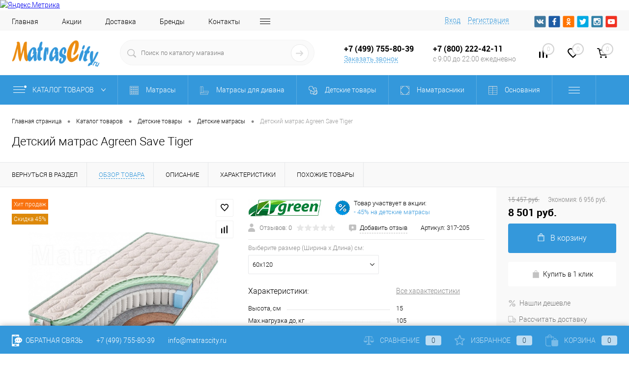

--- FILE ---
content_type: text/html; charset=UTF-8
request_url: https://www.matrascity.ru/catalog/detskie_tovary/detskie_matrasy/detskiy_matras_agreen_save_tiger/
body_size: 40325
content:
<!DOCTYPE html>
<html lang="ru">
	<head>
		<meta charset="UTF-8">
		<meta name="format-detection" content="telephone=no">
		<meta name="viewport" content="width=device-width, initial-scale=1, maximum-scale=1, user-scalable=0"/>
		<link rel="shortcut icon" type="image/x-icon" href="/favicon.ico?v=1586955871?v=" />
		<link rel="icon" href="https://www.matrascity.ru/favicon.svg" type=" image/svg+xml">
		<meta http-equiv="X-UA-Compatible" content="IE=edge">
		<meta name="theme-color" content="#3498db">
																																				<meta http-equiv="Content-Type" content="text/html; charset=UTF-8" />
<meta name="robots" content="index, follow" />
<meta name="description" content="Детский матрас Agreen Save Tiger для сна по доступной цене. Независимый пружинный блок. Глубокая стежка. Высота 15 см. Любые размеры. Быстро доставим матрасы для детей по Москве и всей России. Гарантия качества. 100% наличие в интернет магазине МатрасСити. " />
<link href="/bitrix/cache/css/s1/dresscodeV2/kernel_main/kernel_main_v1.css?17628077999980" type="text/css"  rel="stylesheet" />
<link href="/bitrix/js/ui/fonts/opensans/ui.font.opensans.min.css?16288534312409" type="text/css"  rel="stylesheet" />
<link href="/bitrix/js/main/popup/dist/main.popup.bundle.min.css?164379807423804" type="text/css"  rel="stylesheet" />
<link href="/bitrix/cache/css/s1/dresscodeV2/page_b10a39da6547b919f72c9b0303f2759e/page_b10a39da6547b919f72c9b0303f2759e_v1.css?1762808108117028" type="text/css"  rel="stylesheet" />
<link href="/bitrix/cache/css/s1/dresscodeV2/template_da4dbcbfa9554d90025ebe92f0351415/template_da4dbcbfa9554d90025ebe92f0351415_v1.css?1762807799344861" type="text/css"  data-template-style="true" rel="stylesheet" />
<link href="/bitrix/panel/main/popup.min.css?162885336121121" type="text/css"  data-template-style="true"  rel="stylesheet" />
<script>if(!window.BX)window.BX={};if(!window.BX.message)window.BX.message=function(mess){if(typeof mess==='object'){for(let i in mess) {BX.message[i]=mess[i];} return true;}};</script>
<script>(window.BX||top.BX).message({'pull_server_enabled':'N','pull_config_timestamp':'0','pull_guest_mode':'N','pull_guest_user_id':'0'});(window.BX||top.BX).message({'PULL_OLD_REVISION':'Для продолжения корректной работы с сайтом необходимо перезагрузить страницу.'});</script>
<script>(window.BX||top.BX).message({'JS_CORE_LOADING':'Загрузка...','JS_CORE_NO_DATA':'- Нет данных -','JS_CORE_WINDOW_CLOSE':'Закрыть','JS_CORE_WINDOW_EXPAND':'Развернуть','JS_CORE_WINDOW_NARROW':'Свернуть в окно','JS_CORE_WINDOW_SAVE':'Сохранить','JS_CORE_WINDOW_CANCEL':'Отменить','JS_CORE_WINDOW_CONTINUE':'Продолжить','JS_CORE_H':'ч','JS_CORE_M':'м','JS_CORE_S':'с','JSADM_AI_HIDE_EXTRA':'Скрыть лишние','JSADM_AI_ALL_NOTIF':'Показать все','JSADM_AUTH_REQ':'Требуется авторизация!','JS_CORE_WINDOW_AUTH':'Войти','JS_CORE_IMAGE_FULL':'Полный размер'});</script>

<script src="/bitrix/js/main/core/core.min.js?1647592572262964"></script>

<script>BX.setJSList(['/bitrix/js/main/core/core_ajax.js','/bitrix/js/main/core/core_promise.js','/bitrix/js/main/polyfill/promise/js/promise.js','/bitrix/js/main/loadext/loadext.js','/bitrix/js/main/loadext/extension.js','/bitrix/js/main/polyfill/promise/js/promise.js','/bitrix/js/main/polyfill/find/js/find.js','/bitrix/js/main/polyfill/includes/js/includes.js','/bitrix/js/main/polyfill/matches/js/matches.js','/bitrix/js/ui/polyfill/closest/js/closest.js','/bitrix/js/main/polyfill/fill/main.polyfill.fill.js','/bitrix/js/main/polyfill/find/js/find.js','/bitrix/js/main/polyfill/matches/js/matches.js','/bitrix/js/main/polyfill/core/dist/polyfill.bundle.js','/bitrix/js/main/core/core.js','/bitrix/js/main/polyfill/intersectionobserver/js/intersectionobserver.js','/bitrix/js/main/lazyload/dist/lazyload.bundle.js','/bitrix/js/main/polyfill/core/dist/polyfill.bundle.js','/bitrix/js/main/parambag/dist/parambag.bundle.js']);
BX.setCSSList(['/bitrix/js/main/lazyload/dist/lazyload.bundle.css','/bitrix/js/main/parambag/dist/parambag.bundle.css']);</script>
<script>(window.BX||top.BX).message({'JS_CORE_LOADING':'Загрузка...','JS_CORE_NO_DATA':'- Нет данных -','JS_CORE_WINDOW_CLOSE':'Закрыть','JS_CORE_WINDOW_EXPAND':'Развернуть','JS_CORE_WINDOW_NARROW':'Свернуть в окно','JS_CORE_WINDOW_SAVE':'Сохранить','JS_CORE_WINDOW_CANCEL':'Отменить','JS_CORE_WINDOW_CONTINUE':'Продолжить','JS_CORE_H':'ч','JS_CORE_M':'м','JS_CORE_S':'с','JSADM_AI_HIDE_EXTRA':'Скрыть лишние','JSADM_AI_ALL_NOTIF':'Показать все','JSADM_AUTH_REQ':'Требуется авторизация!','JS_CORE_WINDOW_AUTH':'Войти','JS_CORE_IMAGE_FULL':'Полный размер'});</script>
<script>(window.BX||top.BX).message({'AMPM_MODE':false});(window.BX||top.BX).message({'MONTH_1':'Январь','MONTH_2':'Февраль','MONTH_3':'Март','MONTH_4':'Апрель','MONTH_5':'Май','MONTH_6':'Июнь','MONTH_7':'Июль','MONTH_8':'Август','MONTH_9':'Сентябрь','MONTH_10':'Октябрь','MONTH_11':'Ноябрь','MONTH_12':'Декабрь','MONTH_1_S':'января','MONTH_2_S':'февраля','MONTH_3_S':'марта','MONTH_4_S':'апреля','MONTH_5_S':'мая','MONTH_6_S':'июня','MONTH_7_S':'июля','MONTH_8_S':'августа','MONTH_9_S':'сентября','MONTH_10_S':'октября','MONTH_11_S':'ноября','MONTH_12_S':'декабря','MON_1':'янв','MON_2':'фев','MON_3':'мар','MON_4':'апр','MON_5':'май','MON_6':'июн','MON_7':'июл','MON_8':'авг','MON_9':'сен','MON_10':'окт','MON_11':'ноя','MON_12':'дек','DAY_OF_WEEK_0':'Воскресенье','DAY_OF_WEEK_1':'Понедельник','DAY_OF_WEEK_2':'Вторник','DAY_OF_WEEK_3':'Среда','DAY_OF_WEEK_4':'Четверг','DAY_OF_WEEK_5':'Пятница','DAY_OF_WEEK_6':'Суббота','DOW_0':'Вс','DOW_1':'Пн','DOW_2':'Вт','DOW_3':'Ср','DOW_4':'Чт','DOW_5':'Пт','DOW_6':'Сб','FD_SECOND_AGO_0':'#VALUE# секунд назад','FD_SECOND_AGO_1':'#VALUE# секунду назад','FD_SECOND_AGO_10_20':'#VALUE# секунд назад','FD_SECOND_AGO_MOD_1':'#VALUE# секунду назад','FD_SECOND_AGO_MOD_2_4':'#VALUE# секунды назад','FD_SECOND_AGO_MOD_OTHER':'#VALUE# секунд назад','FD_SECOND_DIFF_0':'#VALUE# секунд','FD_SECOND_DIFF_1':'#VALUE# секунда','FD_SECOND_DIFF_10_20':'#VALUE# секунд','FD_SECOND_DIFF_MOD_1':'#VALUE# секунда','FD_SECOND_DIFF_MOD_2_4':'#VALUE# секунды','FD_SECOND_DIFF_MOD_OTHER':'#VALUE# секунд','FD_SECOND_SHORT':'#VALUE#с','FD_MINUTE_AGO_0':'#VALUE# минут назад','FD_MINUTE_AGO_1':'#VALUE# минуту назад','FD_MINUTE_AGO_10_20':'#VALUE# минут назад','FD_MINUTE_AGO_MOD_1':'#VALUE# минуту назад','FD_MINUTE_AGO_MOD_2_4':'#VALUE# минуты назад','FD_MINUTE_AGO_MOD_OTHER':'#VALUE# минут назад','FD_MINUTE_DIFF_0':'#VALUE# минут','FD_MINUTE_DIFF_1':'#VALUE# минута','FD_MINUTE_DIFF_10_20':'#VALUE# минут','FD_MINUTE_DIFF_MOD_1':'#VALUE# минута','FD_MINUTE_DIFF_MOD_2_4':'#VALUE# минуты','FD_MINUTE_DIFF_MOD_OTHER':'#VALUE# минут','FD_MINUTE_0':'#VALUE# минут','FD_MINUTE_1':'#VALUE# минуту','FD_MINUTE_10_20':'#VALUE# минут','FD_MINUTE_MOD_1':'#VALUE# минуту','FD_MINUTE_MOD_2_4':'#VALUE# минуты','FD_MINUTE_MOD_OTHER':'#VALUE# минут','FD_MINUTE_SHORT':'#VALUE#мин','FD_HOUR_AGO_0':'#VALUE# часов назад','FD_HOUR_AGO_1':'#VALUE# час назад','FD_HOUR_AGO_10_20':'#VALUE# часов назад','FD_HOUR_AGO_MOD_1':'#VALUE# час назад','FD_HOUR_AGO_MOD_2_4':'#VALUE# часа назад','FD_HOUR_AGO_MOD_OTHER':'#VALUE# часов назад','FD_HOUR_DIFF_0':'#VALUE# часов','FD_HOUR_DIFF_1':'#VALUE# час','FD_HOUR_DIFF_10_20':'#VALUE# часов','FD_HOUR_DIFF_MOD_1':'#VALUE# час','FD_HOUR_DIFF_MOD_2_4':'#VALUE# часа','FD_HOUR_DIFF_MOD_OTHER':'#VALUE# часов','FD_HOUR_SHORT':'#VALUE#ч','FD_YESTERDAY':'вчера','FD_TODAY':'сегодня','FD_TOMORROW':'завтра','FD_DAY_AGO_0':'#VALUE# дней назад','FD_DAY_AGO_1':'#VALUE# день назад','FD_DAY_AGO_10_20':'#VALUE# дней назад','FD_DAY_AGO_MOD_1':'#VALUE# день назад','FD_DAY_AGO_MOD_2_4':'#VALUE# дня назад','FD_DAY_AGO_MOD_OTHER':'#VALUE# дней назад','FD_DAY_DIFF_0':'#VALUE# дней','FD_DAY_DIFF_1':'#VALUE# день','FD_DAY_DIFF_10_20':'#VALUE# дней','FD_DAY_DIFF_MOD_1':'#VALUE# день','FD_DAY_DIFF_MOD_2_4':'#VALUE# дня','FD_DAY_DIFF_MOD_OTHER':'#VALUE# дней','FD_DAY_AT_TIME':'#DAY# в #TIME#','FD_DAY_SHORT':'#VALUE#д','FD_MONTH_AGO_0':'#VALUE# месяцев назад','FD_MONTH_AGO_1':'#VALUE# месяц назад','FD_MONTH_AGO_10_20':'#VALUE# месяцев назад','FD_MONTH_AGO_MOD_1':'#VALUE# месяц назад','FD_MONTH_AGO_MOD_2_4':'#VALUE# месяца назад','FD_MONTH_AGO_MOD_OTHER':'#VALUE# месяцев назад','FD_MONTH_DIFF_0':'#VALUE# месяцев','FD_MONTH_DIFF_1':'#VALUE# месяц','FD_MONTH_DIFF_10_20':'#VALUE# месяцев','FD_MONTH_DIFF_MOD_1':'#VALUE# месяц','FD_MONTH_DIFF_MOD_2_4':'#VALUE# месяца','FD_MONTH_DIFF_MOD_OTHER':'#VALUE# месяцев','FD_MONTH_SHORT':'#VALUE#мес','FD_YEARS_AGO_0':'#VALUE# лет назад','FD_YEARS_AGO_1':'#VALUE# год назад','FD_YEARS_AGO_10_20':'#VALUE# лет назад','FD_YEARS_AGO_MOD_1':'#VALUE# год назад','FD_YEARS_AGO_MOD_2_4':'#VALUE# года назад','FD_YEARS_AGO_MOD_OTHER':'#VALUE# лет назад','FD_YEARS_DIFF_0':'#VALUE# лет','FD_YEARS_DIFF_1':'#VALUE# год','FD_YEARS_DIFF_10_20':'#VALUE# лет','FD_YEARS_DIFF_MOD_1':'#VALUE# год','FD_YEARS_DIFF_MOD_2_4':'#VALUE# года','FD_YEARS_DIFF_MOD_OTHER':'#VALUE# лет','FD_YEARS_SHORT_0':'#VALUE#л','FD_YEARS_SHORT_1':'#VALUE#г','FD_YEARS_SHORT_10_20':'#VALUE#л','FD_YEARS_SHORT_MOD_1':'#VALUE#г','FD_YEARS_SHORT_MOD_2_4':'#VALUE#г','FD_YEARS_SHORT_MOD_OTHER':'#VALUE#л','CAL_BUTTON':'Выбрать','CAL_TIME_SET':'Установить время','CAL_TIME':'Время','FD_LAST_SEEN_TOMORROW':'завтра в #TIME#','FD_LAST_SEEN_NOW':'только что','FD_LAST_SEEN_TODAY':'сегодня в #TIME#','FD_LAST_SEEN_YESTERDAY':'вчера в #TIME#','FD_LAST_SEEN_MORE_YEAR':'более года назад'});</script>
<script>(window.BX||top.BX).message({'WEEK_START':'1'});</script>
<script>(window.BX||top.BX).message({'LANGUAGE_ID':'ru','FORMAT_DATE':'DD.MM.YYYY','FORMAT_DATETIME':'DD.MM.YYYY HH:MI:SS','COOKIE_PREFIX':'BITRIX_SM','SERVER_TZ_OFFSET':'10800','UTF_MODE':'Y','SITE_ID':'s1','SITE_DIR':'/','USER_ID':'','SERVER_TIME':'1763694277','USER_TZ_OFFSET':'0','USER_TZ_AUTO':'Y','bitrix_sessid':'b191e215a6c1fd1de364e5580e670019'});</script>


<script  src="/bitrix/cache/js/s1/dresscodeV2/kernel_main/kernel_main_v1.js?1762808386174578"></script>
<script src="/bitrix/js/pull/protobuf/protobuf.min.js?160855019676433"></script>
<script src="/bitrix/js/pull/protobuf/model.min.js?160855019614190"></script>
<script src="/bitrix/js/main/core/core_promise.min.js?15869396262490"></script>
<script src="/bitrix/js/rest/client/rest.client.min.js?16103680979240"></script>
<script src="/bitrix/js/pull/client/pull.client.min.js?163326775544687"></script>
<script src="/bitrix/js/main/popup/dist/main.popup.bundle.min.js?164759257162622"></script>
<script src="/bitrix/js/currency/currency-core/dist/currency-core.bundle.min.js?16170209302842"></script>
<script src="/bitrix/js/currency/core_currency.min.js?1617020930833"></script>
<script>BX.setJSList(['/bitrix/js/main/core/core_fx.js','/bitrix/js/main/pageobject/pageobject.js','/bitrix/js/main/core/core_window.js','/bitrix/js/main/date/main.date.js','/bitrix/js/main/core/core_date.js','/bitrix/js/main/session.js','/bitrix/js/main/utils.js','/bitrix/js/main/rating_like.js','/bitrix/templates/dresscodeV2/components/dresscode/catalog/.default/script.js','/bitrix/templates/dresscodeV2/components/dresscode/catalog.item/detail/script.js','/bitrix/templates/dresscodeV2/components/dresscode/catalog.item/detail/js/morePicturesCarousel.js','/bitrix/templates/dresscodeV2/components/dresscode/catalog.item/detail/js/pictureSlider.js','/bitrix/templates/dresscodeV2/components/dresscode/catalog.item/detail/js/zoomer.js','/bitrix/templates/dresscodeV2/components/dresscode/catalog.item/detail/js/tags.js','/bitrix/templates/dresscodeV2/components/dresscode/catalog.item/detail/js/plus.js','/bitrix/templates/dresscodeV2/components/dresscode/catalog.item/detail/js/tabs.js','/bitrix/templates/dresscodeV2/components/dresscode/catalog.item/detail/js/sku.js','/bitrix/components/dresscode/fast.calculate.delivery/templates/catalog-no-modal/ajax_script.js','/bitrix/templates/dresscodeV2/components/bitrix/sale.products.gift/.default/script.js','/bitrix/templates/dresscodeV2/js/jquery-1.11.0.min.js','/bitrix/templates/dresscodeV2/js/jquery.easing.1.3.js','/bitrix/templates/dresscodeV2/js/rangeSlider.js','/bitrix/templates/dresscodeV2/js/maskedinput.js','/bitrix/templates/dresscodeV2/js/system.js','/bitrix/templates/dresscodeV2/js/topMenu.js','/bitrix/templates/dresscodeV2/js/topSearch.js','/bitrix/templates/dresscodeV2/js/dwCarousel.js','/bitrix/templates/dresscodeV2/js/dwSlider.js','/bitrix/templates/dresscodeV2/js/dwTimer.js','/bitrix/templates/dresscodeV2/js/dwZoomer.js','/bitrix/templates/dresscodeV2/components/bitrix/menu/topMenu6/script.js','/bitrix/components/dresscode/sale.geo.positiion/templates/.default/script.js','/bitrix/components/dresscode/search.line/templates/version2/script.js','/bitrix/templates/dresscodeV2/components/bitrix/form.result.new/modal/script.js','/bitrix/templates/dresscodeV2/components/bitrix/menu/catalogMenu/script.js','/bitrix/templates/dresscodeV2/components/bitrix/catalog.bigdata.products/.default/script.js','/bitrix/components/dresscode/catalog.product.subscribe.online/templates/.default/script.js']);</script>
<script>BX.setCSSList(['/bitrix/js/main/core/css/core_date.css','/bitrix/templates/dresscodeV2/components/dresscode/catalog/.default/style.css','/bitrix/templates/dresscodeV2/components/dresscode/catalog.item/detail/style.css','/bitrix/templates/dresscodeV2/components/dresscode/catalog.item/detail/css/review.css','/bitrix/templates/dresscodeV2/components/dresscode/catalog.item/detail/css/media.css','/bitrix/templates/dresscodeV2/components/dresscode/catalog.item/detail/css/set.css','/bitrix/components/dresscode/catalog.advantages/templates/.default/style.css','/bitrix/components/dresscode/fast.calculate.delivery/templates/catalog-no-modal/ajax_style.css','/bitrix/templates/dresscodeV2/components/bitrix/system.pagenavigation/round/style.css','/bitrix/templates/dresscodeV2/fonts/roboto/roboto.css','/bitrix/templates/dresscodeV2/themes/arctic/style.css','/bitrix/templates/dresscodeV2/headers/header7/css/style.css','/bitrix/templates/dresscodeV2/headers/header7/css/types/type1.css','/bitrix/templates/dresscodeV2/components/bitrix/menu/topMenu6/style.css','/bitrix/components/dresscode/sale.geo.positiion/templates/.default/style.css','/bitrix/components/dresscode/search.line/templates/version2/style.css','/bitrix/templates/dresscodeV2/components/bitrix/form.result.new/modal/style.css','/bitrix/components/dresscode/compare.line/templates/version4/style.css','/bitrix/components/dresscode/favorite.line/templates/version4/style.css','/bitrix/templates/dresscodeV2/components/bitrix/sale.basket.basket.line/topCart5/style.css','/bitrix/templates/dresscodeV2/components/bitrix/menu/catalogMenu/style.css','/bitrix/templates/dresscodeV2/components/bitrix/breadcrumb/.default/style.css','/bitrix/components/dresscode/products.by.filter/templates/.default/style.css','/bitrix/components/dresscode/catalog.viewed.product/templates/.default/style.css','/bitrix/templates/dresscodeV2/components/bitrix/catalog.bigdata.products/.default/style.css','/bitrix/templates/dresscodeV2/styles.css','/bitrix/templates/dresscodeV2/template_styles.css']);</script>
<script type='text/javascript'>window['recaptchaFreeOptions']={'size':'normal','theme':'light','badge':'bottomright','version':'','action':'','lang':'ru','key':'6LcN4sMfAAAAAO7FE2JsBnGAMz6fNp3RHh7-Azl3'};</script>
<script>"use strict";!function(r,c){var l=l||{};l.form_submit;var i=r.recaptchaFreeOptions;l.loadApi=function(){if(!c.getElementById("recaptchaApi")){var e=c.createElement("script");e.async=!0,e.id="recaptchaApi",e.src="//www.google.com/recaptcha/api.js?onload=RecaptchafreeLoaded&render=explicit&hl="+i.lang,e.onerror=function(){console.error('Failed to load "www.google.com/recaptcha/api.js"')},c.getElementsByTagName("head")[0].appendChild(e)}return!0},l.loaded=function(){if(l.renderById=l.renderByIdAfterLoad,l.renderAll(),"invisible"===i.size){c.addEventListener("submit",function(e){if(e.target&&"FORM"===e.target.tagName){var t=e.target.querySelector("div.g-recaptcha").getAttribute("data-widget");grecaptcha.execute(t),l.form_submit=e.target,e.preventDefault()}},!1);for(var e=c.querySelectorAll(".grecaptcha-badge"),t=1;t<e.length;t++)e[t].style.display="none"}r.jQuery&&jQuery(c).ajaxComplete(function(){l.reset()}),void 0!==r.BX.addCustomEvent&&r.BX.addCustomEvent("onAjaxSuccess",function(){l.reset()})},l.renderAll=function(){for(var e=c.querySelectorAll("div.g-recaptcha"),t=0;t<e.length;t++)e[t].hasAttribute("data-widget")||l.renderById(e[t].getAttribute("id"))},l.renderByIdAfterLoad=function(e){var t=c.getElementById(e),a=grecaptcha.render(t,{sitekey:t.hasAttribute("data-sitekey")?t.getAttribute("data-sitekey"):i.key,theme:t.hasAttribute("data-theme")?t.getAttribute("data-theme"):i.theme,size:t.hasAttribute("data-size")?t.getAttribute("data-size"):i.size,callback:t.hasAttribute("data-callback")?t.getAttribute("data-callback"):i.callback,badge:t.hasAttribute("data-badge")?t.getAttribute("data-badge"):i.badge});t.setAttribute("data-widget",a)},l.reset=function(){l.renderAll();for(var e=c.querySelectorAll("div.g-recaptcha[data-widget]"),t=0;t<e.length;t++){var a=e[t].getAttribute("data-widget");r.grecaptcha&&grecaptcha.reset(a)}},l.submitForm=function(e){if(void 0!==l.form_submit){var t=c.createElement("INPUT");t.setAttribute("type","hidden"),t.name="g-recaptcha-response",t.value=e,l.form_submit.appendChild(t);for(var a=l.form_submit.elements,r=0;r<a.length;r++)if("submit"===a[r].getAttribute("type")){var i=c.createElement("INPUT");i.setAttribute("type","hidden"),i.name=a[r].name,i.value=a[r].value,l.form_submit.appendChild(i)}c.createElement("form").submit.call(l.form_submit)}},l.throttle=function(a,r,i){var n,d,c,l=null,o=0;i=i||{};function u(){o=!1===i.leading?0:(new Date).getTime(),l=null,c=a.apply(n,d),l||(n=d=null)}return function(){var e=(new Date).getTime();o||!1!==i.leading||(o=e);var t=r-(e-o);return n=this,d=arguments,t<=0||r<t?(l&&(clearTimeout(l),l=null),o=e,c=a.apply(n,d),l||(n=d=null)):l||!1===i.trailing||(l=setTimeout(u,t)),c}},l.replaceCaptchaBx=function(){var e=c.body.querySelectorAll("form img");l.renderAll();for(var t=0;t<e.length;t++){var a=e[t];if(/\/bitrix\/tools\/captcha\.php\?(captcha_code|captcha_sid)=[0-9a-z]+/i.test(a.src)&&(a.src="[data-uri]",a.removeAttribute("width"),a.removeAttribute("height"),a.style.display="none",!a.parentNode.querySelector(".g-recaptcha"))){var r="d_recaptcha_"+Math.floor(16777215*Math.random()).toString(16),i=c.createElement("div");i.id=r,i.className="g-recaptcha",a.parentNode.appendChild(i),l.renderById(r)}}var n=c.querySelectorAll('form input[name="captcha_word"]');for(t=0;t<n.length;t++){var d=n[t];"none"!==d.style.display&&(d.style.display="none"),d.value=""}},l.init=function(){l.renderById=l.loadApi,c.addEventListener("DOMContentLoaded",function(){l.renderAll(),l.replaceCaptchaBx();var t=l.throttle(l.replaceCaptchaBx,200),e=r.MutationObserver||r.WebKitMutationObserver||r.MozMutationObserver;e?new e(function(e){e.forEach(function(e){"childList"===e.type&&0<e.addedNodes.length&&"IFRAME"!==e.addedNodes[0].tagName&&t()})}).observe(c.body,{attributes:!1,characterData:!1,childList:!0,subtree:!0,attributeOldValue:!1,characterDataOldValue:!1}):c.addEventListener("DOMNodeInserted",function(e){t()})})},l.init(),r.Recaptchafree=l,r.RecaptchafreeLoaded=l.loaded,r.RecaptchafreeSubmitForm=l.submitForm}(window,document);</script>
<script>
					(function () {
						"use strict";

						var counter = function ()
						{
							var cookie = (function (name) {
								var parts = ("; " + document.cookie).split("; " + name + "=");
								if (parts.length == 2) {
									try {return JSON.parse(decodeURIComponent(parts.pop().split(";").shift()));}
									catch (e) {}
								}
							})("BITRIX_CONVERSION_CONTEXT_s1");

							if (cookie && cookie.EXPIRE >= BX.message("SERVER_TIME"))
								return;

							var request = new XMLHttpRequest();
							request.open("POST", "/bitrix/tools/conversion/ajax_counter.php", true);
							request.setRequestHeader("Content-type", "application/x-www-form-urlencoded");
							request.send(
								"SITE_ID="+encodeURIComponent("s1")+
								"&sessid="+encodeURIComponent(BX.bitrix_sessid())+
								"&HTTP_REFERER="+encodeURIComponent(document.referrer)
							);
						};

						if (window.frameRequestStart === true)
							BX.addCustomEvent("onFrameDataReceived", counter);
						else
							BX.ready(counter);
					})();
				</script>
<!-- Yandex.Metrika informer --> <a href="https://metrika.yandex.ru/stat/?id=12761839&amp;from=informer" target="_blank" rel="nofollow"><img src="https://informer.yandex.ru/informer/12761839/3_0_FFFFFFFF_EFEFEFFF_0_pageviews" style="width:88px; height:31px; border:0;" alt="Яндекс.Метрика" title="Яндекс.Метрика: данные за сегодня (просмотры, визиты и уникальные посетители)" /></a> <!-- /Yandex.Metrika informer -->  <!-- Yandex.Metrika counter --> <script data-skip-moving="true">    (function(m,e,t,r,i,k,a){m[i]=m[i]||function(){(m[i].a=m[i].a||[]).push(arguments)};    m[i].l=1*new Date();k=e.createElement(t),a=e.getElementsByTagName(t)[0],k.async=1,k.src=r,a.parentNode.insertBefore(k,a)})    (window, document, "script", "https://mc.yandex.ru/metrika/tag.js", "ym");     ym(12761839, "init", {         clickmap:true,         trackLinks:true,         accurateTrackBounce:true,         webvisor:true    }); </script> <noscript><div><img src="https://mc.yandex.ru/watch/12761839" style="position:absolute; left:-9999px;" alt="" /></div></noscript> <!-- /Yandex.Metrika counter -->
<link href="https://www.matrascity.ru/catalog/detskie_tovary/detskie_matrasy/detskiy_matras_agreen_save_tiger/" rel="canonical" />
<meta property="og:title" content="Детский матрас Agreen Save Tiger" />
<meta property="og:description" content="" />
<meta property="og:url" content="https://www.matrascity.ru/catalog/detskie_tovary/detskie_matrasy/detskiy_matras_agreen_save_tiger/" />
<meta property="og:type" content="website" />
<meta property="og:image" content="https://www.matrascity.ru/upload/iblock/943/9431cac922c15520e31b8bfc11c5f6bf.jpg" />



<script  src="/bitrix/cache/js/s1/dresscodeV2/template_44a9f516dca822d3d2f5c634dee9124a/template_44a9f516dca822d3d2f5c634dee9124a_v1.js?1762807799285051"></script>
<script  src="/bitrix/cache/js/s1/dresscodeV2/page_126f7a23de4785adf568c68259f01a72/page_126f7a23de4785adf568c68259f01a72_v1.js?176280810881486"></script>
<script>var _ba = _ba || []; _ba.push(["aid", "2f083ca05502fd40affa4ab7667915b0"]); _ba.push(["host", "www.matrascity.ru"]); (function() {var ba = document.createElement("script"); ba.type = "text/javascript"; ba.async = true;ba.src = (document.location.protocol == "https:" ? "https://" : "http://") + "bitrix.info/ba.js";var s = document.getElementsByTagName("script")[0];s.parentNode.insertBefore(ba, s);})();</script>
<script>new Image().src='https://matrascity.ru/bitrix/spread.php?s=QklUUklYX1NNX1NBTEVfVUlEATUxZDhhYzNlOWY3ZTIwMDQ3MGY0MzliM2MyYTZhNTIzATE3OTQ3OTgyNzcBLwEBAQI%3D&k=00663ec7280aa22d6cf75c9396d06f8a';
</script>


		<title>Детский матрас Agreen Save Tiger - купить матрас для детей в интернет магазине, доставка по Москве и всей России, доступные цены</title>
	</head>
<body class="loading  panels_white">
	<div id="panel">
			</div>
	<div id="foundation" class="slider_middle">
		<div id="headerLine4">
	<div class="limiter">
		<div class="subTable">
			<div class="subTableColumn">
				<div class="headerLineMenu2">
						<ul id="subMenu">
									<li><a href="/">Главная</a></li>
												<li><a href="/stock/">Акции</a></li>
												<li><a href="/about/delivery/">Доставка</a></li>
												<li><a href="/brands/">Бренды</a></li>
												<li><a href="/about/contacts/">Контакты</a></li>
												<li><a class="selected">Каталог</a></li>
												<li><a href="/collection/">Коллекции</a></li>
												<li><a href="/faq/">Вопрос ответ</a></li>
												<li><a href="/reviews/">Отзывы</a></li>
												<li><a href="/news/">Новости</a></li>
												<li><a href="/blog/">Статьи</a></li>
												<li><a href="/services/">Услуги</a></li>
						</ul>
				</div>
			</div>
			<div class="subTableColumn">
				<div id="topAuth">
					<ul>
							<li class="top-auth-login"><a href="/auth/?backurl=/catalog/detskie_tovary/detskie_matrasy/detskiy_matras_agreen_save_tiger/">Вход</a></li>
	<li class="top-auth-register"><a href="/auth/?register=yes&amp;backurl=/catalog/detskie_tovary/detskie_matrasy/detskiy_matras_agreen_save_tiger/">Регистрация</a></li>
					</ul>
				</div>
				<div id="geoPosition" class="color_default">
					<ul>
						<!--'start_frame_cache_1Kz6Lg'--><!--'end_frame_cache_1Kz6Lg'-->					</ul>
				</div>
				<div id="topSocial">
					<ul class="topSoc">
	<li class="topSocItem"><a href="http://vk.com/" class="socVK"></a></li>
	<li class="topSocItem"><a href="http://www.facebook.com/" class="socFB"></a></li>
	<li class="topSocItem"><a href="http://odnoklassniki.ru/" class="socODN"></a></li>
	<li class="topSocItem"><a href="http://twitter.com" class="socTV"></a></li>
	<li class="topSocItem"><a href="http://instagram.com/" class="socINS"></a></li>
	<li class="topSocItem"><a href="http://youtube.com/" class="socYOU"></a></li>
</ul>				</div>
			</div>
		</div>
	</div>
</div>
<div id="subHeader7">
	<div class="limiter">
		<div class="subTable">
			<div class="subTableRow">
				<div class="subTableColumn">
					<div class="verticalBlock">
						<div id="logo">
								<a href="/"><img src="/bitrix/templates/dresscodeV2/images/logo.png?v=1586984943" alt=""></a>

						</div>
					</div>
				</div>
				<div class="subTableColumn">
					<div id="topSearchLine">
						<div id="topSearch2">
	<form action="/search/" method="GET" id="topSearchForm">
		<div class="searchContainerInner">
			<div class="searchContainer">
				<div class="searchColumn">
					<input type="text" name="q" value="" autocomplete="off" placeholder="Поиск по каталогу магазина" id="searchQuery">
				</div>
				<div class="searchColumn">
					<input type="submit" name="send" value="Y" id="goSearch">
					<input type="hidden" name="r" value="Y">
				</div>
			</div>
		</div>
	</form>
</div>
<div id="searchResult"></div>
<div id="searchOverlap"></div>
<script>
	var searchAjaxPath = "/bitrix/components/dresscode/search.line/ajax.php";
	var searchProductParams = '{"COMPONENT_TEMPLATE":"version2","IBLOCK_TYPE":"catalog","IBLOCK_ID":"19","CACHE_TYPE":"A","CACHE_TIME":"3600000","PRICE_CODE":["BASE"],"CONVERT_CURRENCY":"Y","CURRENCY_ID":"RUB","PROPERTY_CODE":["OFFERS","ATT_BRAND","COLOR","ZOOM2","BATTERY_LIFE","SWITCH","GRAF_PROC","LENGTH_OF_CORD","DISPLAY","LOADING_LAUNDRY","FULL_HD_VIDEO_RECORD","INTERFACE","COMPRESSORS","Number_of_Outlets","MAX_RESOLUTION_VIDEO","MAX_BUS_FREQUENCY","MAX_RESOLUTION","FREEZER","POWER_SUB","POWER","HARD_DRIVE_SPACE","MEMORY","OS","ZOOM","PAPER_FEED","SUPPORTED_STANDARTS","VIDEO_FORMAT","SUPPORT_2SIM","MP3","ETHERNET_PORTS","MATRIX","CAMERA","PHOTOSENSITIVITY","DEFROST","SPEED_WIFI","SPIN_SPEED","PRINT_SPEED","SOCKET","IMAGE_STABILIZER","GSM","SIM","TYPE","MEMORY_CARD","TYPE_BODY","TYPE_MOUSE","TYPE_PRINT","CONNECTION","TYPE_OF_CONTROL","TYPE_DISPLAY","TYPE2","REFRESH_RATE","RANGE","AMOUNT_MEMORY","MEMORY_CAPACITY","VIDEO_BRAND","DIAGONAL","RESOLUTION","TOUCH","CORES","LINE_PROC","PROCESSOR","CLOCK_SPEED","TYPE_PROCESSOR","PROCESSOR_SPEED","HARD_DRIVE","HARD_DRIVE_TYPE","Number_of_memory_slots","MAXIMUM_MEMORY_FREQUENCY","TYPE_MEMORY","BLUETOOTH","FM","GPS","HDMI","SMART_TV","USB","WIFI","FLASH","ROTARY_DISPLAY","SUPPORT_3D","SUPPORT_3G","WITH_COOLER","FINGERPRINT","COLLECTION","TOTAL_OUTPUT_POWER","VID_ZASTECHKI","VID_SUMKI","PROFILE","VYSOTA_RUCHEK","GAS_CONTROL","WARRANTY","GRILL","MORE_PROPERTIES","GENRE","OTSEKOV","CONVECTION","INTAKE_POWER","NAZNAZHENIE","BULK","PODKLADKA","SURFACE_COATING","brand_tyres","SEASON","SEASONOST","DUST_COLLECTION","REF","COUNTRY_BRAND","DRYING","REMOVABLE_TOP_COVER","CONTROL","FINE_FILTER","FORM_FAKTOR","SKU_COLOR","CML2_ARTICLE","DELIVERY","PICKUP","USER_ID","BLOG_POST_ID","VIDEO","BLOG_COMMENTS_CNT","VOTE_COUNT","SHOW_MENU","SIMILAR_PRODUCT","RATING","RELATED_PRODUCT","VOTE_SUM",""],"HIDE_NOT_AVAILABLE":"N","HIDE_MEASURES":"N","~COMPONENT_TEMPLATE":"version2","~IBLOCK_TYPE":"catalog","~IBLOCK_ID":"19","~CACHE_TYPE":"A","~CACHE_TIME":"3600000","~PRICE_CODE":["BASE"],"~CONVERT_CURRENCY":"Y","~CURRENCY_ID":"RUB","~PROPERTY_CODE":["OFFERS","ATT_BRAND","COLOR","ZOOM2","BATTERY_LIFE","SWITCH","GRAF_PROC","LENGTH_OF_CORD","DISPLAY","LOADING_LAUNDRY","FULL_HD_VIDEO_RECORD","INTERFACE","COMPRESSORS","Number_of_Outlets","MAX_RESOLUTION_VIDEO","MAX_BUS_FREQUENCY","MAX_RESOLUTION","FREEZER","POWER_SUB","POWER","HARD_DRIVE_SPACE","MEMORY","OS","ZOOM","PAPER_FEED","SUPPORTED_STANDARTS","VIDEO_FORMAT","SUPPORT_2SIM","MP3","ETHERNET_PORTS","MATRIX","CAMERA","PHOTOSENSITIVITY","DEFROST","SPEED_WIFI","SPIN_SPEED","PRINT_SPEED","SOCKET","IMAGE_STABILIZER","GSM","SIM","TYPE","MEMORY_CARD","TYPE_BODY","TYPE_MOUSE","TYPE_PRINT","CONNECTION","TYPE_OF_CONTROL","TYPE_DISPLAY","TYPE2","REFRESH_RATE","RANGE","AMOUNT_MEMORY","MEMORY_CAPACITY","VIDEO_BRAND","DIAGONAL","RESOLUTION","TOUCH","CORES","LINE_PROC","PROCESSOR","CLOCK_SPEED","TYPE_PROCESSOR","PROCESSOR_SPEED","HARD_DRIVE","HARD_DRIVE_TYPE","Number_of_memory_slots","MAXIMUM_MEMORY_FREQUENCY","TYPE_MEMORY","BLUETOOTH","FM","GPS","HDMI","SMART_TV","USB","WIFI","FLASH","ROTARY_DISPLAY","SUPPORT_3D","SUPPORT_3G","WITH_COOLER","FINGERPRINT","COLLECTION","TOTAL_OUTPUT_POWER","VID_ZASTECHKI","VID_SUMKI","PROFILE","VYSOTA_RUCHEK","GAS_CONTROL","WARRANTY","GRILL","MORE_PROPERTIES","GENRE","OTSEKOV","CONVECTION","INTAKE_POWER","NAZNAZHENIE","BULK","PODKLADKA","SURFACE_COATING","brand_tyres","SEASON","SEASONOST","DUST_COLLECTION","REF","COUNTRY_BRAND","DRYING","REMOVABLE_TOP_COVER","CONTROL","FINE_FILTER","FORM_FAKTOR","SKU_COLOR","CML2_ARTICLE","DELIVERY","PICKUP","USER_ID","BLOG_POST_ID","VIDEO","BLOG_COMMENTS_CNT","VOTE_COUNT","SHOW_MENU","SIMILAR_PRODUCT","RATING","RELATED_PRODUCT","VOTE_SUM",""],"~HIDE_NOT_AVAILABLE":"N","~HIDE_MEASURES":"N","LAZY_LOAD_PICTURES":"N"}';
</script>					</div>
				</div>
				<div class="subTableColumn">
					<div class="phonesContainer">
						<div class="firstPhones">
							<div class="phonesTb">
								<div class="phonesTc">
									<a href="/callback/" class="callBackIcon"></a>
								</div>
								<div class="phonesTc">
									<span class="heading">+7 (499) 755-80-39</span><a href="#" class="openWebFormModal link callBack" data-id="2">Заказать звонок</a>
<div class="webformModal" id="webFormDwModal_2">
	<div class="webformModalHideScrollBar">
		<div class="webformModalcn100">
			<div class="webformModalContainer">
				<div class="webFormDwModal" data-id="2">
																					<form name="DW_CALLBACK_FORM" action="/catalog/detskie_tovary/detskie_matrasy/detskiy_matras_agreen_save_tiger/" method="POST" enctype="multipart/form-data"><input type="hidden" name="sessid" id="sessid_5" value="b191e215a6c1fd1de364e5580e670019" /><input type="hidden" name="WEB_FORM_ID" value="2" />																					<div class="webFormModalHeading">Заказать звонок<a href="#" class="webFormModalHeadingExit"></a></div>
																					<p class="webFormDescription">Оставьте Ваше сообщение и контактные данные и наши специалисты свяжутся с Вами в ближайшее рабочее время для решения Вашего вопроса.</p>
																			<div class="webFormItems">
																											<div class="webFormItem" id="WEB_FORM_ITEM_TELEPHONE">
											<div class="webFormItemCaption">
																																						<img src="/upload/form/258/2587d00fd3eae06a09b118ae67c7841f.png" class="webFormItemImage" alt="Ваш телефон">
																								<div class="webFormItemLabel">Ваш телефон<span class="webFormItemRequired">*</span></div>
											</div>
											<div class="webFormItemError"></div>
											<div class="webFormItemField" data-required="Y">
																									<input type="text"  class="inputtext"  name="form_text_6" value="" size="40">																							</div>
										</div>
																																				<div class="webFormItem" id="WEB_FORM_ITEM_NAME">
											<div class="webFormItemCaption">
																																						<img src="/upload/form/cf8/cf8211a22f896bedd61dc3334ea7bea6.png" class="webFormItemImage" alt="Ваше имя">
																								<div class="webFormItemLabel">Ваше имя</div>
											</div>
											<div class="webFormItemError"></div>
											<div class="webFormItemField">
																									<input type="text"  class="inputtext"  name="form_text_7" value="" size="40">																							</div>
										</div>
																									<div class="personalInfo">
									<div class="webFormItem">
										<div class="webFormItemError"></div>
										<div class="webFormItemField" data-required="Y">
											<input type="checkbox" class="personalInfoField" name="personalInfo" value="Y"><label class="label-for" data-for="personalInfoField">Я согласен на <a href="/personal-info/" class="pilink">обработку персональных данных.</a><span class="webFormItemRequired">*</span></label>
										</div>
									</div>
								</div>
																	<div class="webFormItem">
										<div class="webFormItemCaption">Защита от автоматического заполнения</div>		
											<input type="hidden" name="captcha_sid" value="0c97bcc05320c4d2c2f9e8c2cd70411a" class="webFormCaptchaSid" />
											<div class="webFormCaptchaPicture">
												<img style="display:none" src="[data-uri]" data-width="180" data-height="40" class="webFormCaptchaImage"/><div id="recaptcha_52e2" class="g-recaptcha" data-theme="light" data-sitekey="6LcN4sMfAAAAAO7FE2JsBnGAMz6fNp3RHh7-Azl3" data-size="normal"  data-badge="bottomright" data-callback="RecaptchafreeSubmitForm"></div>
											</div>
											<div class="webFormCaptchaLabel">
												Подтвердите, что вы не робот<font color='red'><span class='form-required starrequired'>*</span></font>											</div>
										<div class="webFormItemField" data-required="Y">
											<input type="text" style="display:none" name="captcha_word" size="30" maxlength="50" value="" data-class="captcha_word" />
										</div>
									</div>
															</div>
												<div class="webFormError"></div>
						<div class="webFormTools">
							<div class="tb">
								<div class="tc">
									<input  type="submit" name="web_form_submit" value="Отправить" class="sendWebFormDw" />
									<input type="hidden" name="web_form_apply" value="Y" />
								</div>
								<div class="tc"><input type="reset" value="Сбросить" /></div>
							</div>
							<p><span class="form-required starrequired">*</span> - Поля, обязательные для заполнения</p>
						</div>
						</form>									</div>
			</div>
		</div>
	</div>
</div>
<div class="webFormMessage" id="webFormMessage_2">
	<div class="webFormMessageContainer">
		<div class="webFormMessageMiddle">
			<div class="webFormMessageHeading">Сообщение отправлено</div>
			<div class="webFormMessageDescription">Ваше сообщение успешно отправлено. В ближайшее время с Вами свяжется наш специалист</div>
			<a href="#" class="webFormMessageExit">Закрыть окно</a>
		</div>
	</div>
</div>
<script>
	var webFormAjaxDir = "/bitrix/templates/dresscodeV2/components/bitrix/form.result.new/modal/ajax.php";
	var webFormSiteId = "s1";
</script>								</div>
							</div>
						</div>
						<div class="secondPhones">
							<div class="phonesTb">
								<div class="phonesTc">
									<a href="/callback/" class="scheduleIcon"></a>
								</div>
								<div class="phonesTc">
									<span class="heading">+7 (800) 222-42-11</span><div class="schedule">с 9:00 до 22:00 ежедневно</div>								</div>
							</div>
						</div>
					</div>
				</div>
				<div class="subTableColumn">
					<div class="toolsContainer">
						<div class="topCompare">
							<div id="flushTopCompare">
								<!--'start_frame_cache_yqTuxz'-->
<a class="text">
	<span class="icon"></span>
	<span class="value">0</span>
</a>

<script>
	window.compareTemplate = "version4";
</script>

<!--'end_frame_cache_yqTuxz'-->							</div>
						</div>
						<div class="topWishlist">
							<div id="flushTopwishlist">
								<!--'start_frame_cache_zkASNO'--><a class="text">
	<span class="icon"></span>
	<span class="value">0</span>
</a>

<script>
	window.wishListTemplate = "version4";
</script>

<!--'end_frame_cache_zkASNO'-->							</div>
						</div>
						<div class="cart">
							<div id="flushTopCart">
								<!--'start_frame_cache_FKauiI'-->	<a class="countLink">
		<span class="count">0</span>
	</a>
	<a class="heading">
		<span class="cartLabel">
			В корзине		</span>
		<span class="total">
							пока пусто					</span>
	</a>
<script>
	window.topCartTemplate = "topCart5";
</script>
<!--'end_frame_cache_FKauiI'-->							</div>
						</div>
					</div>
				</div>
			</div>
		</div>
	</div>
</div>
<div class="menuContainerColor color_theme">
			<div id="mainMenuStaticContainer">
			<div id="mainMenuContainer" class="auto-fixed">
				<div class="limiter">
					<a href="/catalog/" class="minCatalogButton" id="catalogSlideButton">
						<img src="/bitrix/templates/dresscodeV2/images/catalogButton.png" alt=""> Каталог товаров					</a>
											<div id="menuCatalogSection">
							<div class="menuSection">
								<a href="/catalog/" class="catalogButton"><span class="catalogButtonImage"></span>Каталог товаров <span class="sectionMenuArrow"></span></a>
								<div class="drop">
									<div class="limiter">
										<ul class="menuSectionList">
																							<li class="sectionColumn">
													<div class="container">
																													<a href="/catalog/matrasy/" class="picture">
																<img src="/upload/resize_cache/iblock/e6d/200_130_1/e6dba9099455294f2bb65cf04f2a57eb.jpg" alt="Матрасы">
															</a>
																												<a href="/catalog/matrasy/" class="menuLink">
															Матрасы														</a>
													</div>
												</li>
																							<li class="sectionColumn">
													<div class="container">
																													<a href="/catalog/matrasy_dlya_divana/" class="picture">
																<img src="/upload/resize_cache/iblock/7a6/200_130_1/7a6e3af0a9299d982b4dc90f3559715e.png" alt="Матрасы для дивана">
															</a>
																												<a href="/catalog/matrasy_dlya_divana/" class="menuLink">
															Матрасы для дивана														</a>
													</div>
												</li>
																							<li class="sectionColumn">
													<div class="container">
																													<a href="/catalog/detskie_tovary/" class="picture">
																<img src="/upload/resize_cache/iblock/a6b/200_130_1/a6bb11f5a666f5f23f9bf4df87f1e3c1.jpg" alt="Детские товары">
															</a>
																												<a href="/catalog/detskie_tovary/" class="menuLink">
															Детские товары														</a>
													</div>
												</li>
																							<li class="sectionColumn">
													<div class="container">
																													<a href="/catalog/namatrasniki/" class="picture">
																<img src="/upload/resize_cache/iblock/d42/200_130_1/d4207ad452843a8398c12494b113cb96.jpg" alt="Наматрасники">
															</a>
																												<a href="/catalog/namatrasniki/" class="menuLink">
															Наматрасники														</a>
													</div>
												</li>
																							<li class="sectionColumn">
													<div class="container">
																													<a href="/catalog/ortopedicheskie-osnovaniya/" class="picture">
																<img src="/upload/resize_cache/iblock/04e/200_130_1/04e32c9fd21e1b4aa55b065ef70bab99.jpg" alt="Основания">
															</a>
																												<a href="/catalog/ortopedicheskie-osnovaniya/" class="menuLink">
															Основания														</a>
													</div>
												</li>
																							<li class="sectionColumn">
													<div class="container">
																													<a href="/catalog/postelnoe_bele/" class="picture">
																<img src="/upload/resize_cache/iblock/cc5/200_130_1/cc56dcb9caea6bcaa3cd428aefe815a4.jpg" alt="Постельное белье">
															</a>
																												<a href="/catalog/postelnoe_bele/" class="menuLink">
															Постельное белье														</a>
													</div>
												</li>
																							<li class="sectionColumn">
													<div class="container">
																													<a href="/catalog/podushki/" class="picture">
																<img src="/upload/resize_cache/iblock/5dd/200_130_1/5dd0ebb2c107feb5fdf1f4ae46ef6a51.jpg" alt="Подушки">
															</a>
																												<a href="/catalog/podushki/" class="menuLink">
															Подушки														</a>
													</div>
												</li>
																					</ul>
									</div>
								</div>
							</div>
						</div>
										<ul id="mainMenu">
													<li class="eChild allow-dropdown">
								<a href="/catalog/matrasy/" class="menuLink">
																			<img src="/upload/iblock/883/8835c5fedfef54dd9b02c4b4ea785e67.png" alt="Матрасы" title="Матрасы">
																		<span class="back"></span>
									<span class="link-title">Матрасы</span>
									<span class="dropdown btn-simple btn-micro"></span>
								</a>
																	<div class="drop" style="background: url(/upload/uf/5db/5db0a02332879f07e66ee3281562f4d5.jpg) 50% 50% no-repeat #ffffff;">
										<div class="limiter">
																																				<ul class="nextColumn">
																													<li>
																																	<a href="/catalog/matrasy/ortopedicheskie/" class="menu2Link has-image">
																		<img src="/upload/iblock/a18/a18a435b61f5073a2bcb3937ef89ef9a.jpg" alt="Ортопедические матрасы" title="Ортопедические матрасы">
																	</a>
																																<a href="/catalog/matrasy/ortopedicheskie/" class="menu2Link">
																	Ортопедические матрасы																																	</a>
																															</li>
																													<li>
																																	<a href="/catalog/matrasy/pruzhinnye/" class="menu2Link has-image">
																		<img src="/upload/iblock/b92/b9233b7949bf59a0ee16b115ebec2804.jpg" alt="Пружинные матрасы" title="Пружинные матрасы">
																	</a>
																																<a href="/catalog/matrasy/pruzhinnye/" class="menu2Link">
																	Пружинные матрасы																																	</a>
																															</li>
																													<li>
																																	<a href="/catalog/matrasy/matrasy-bespruzhinnye/" class="menu2Link has-image">
																		<img src="/upload/iblock/9bd/9bd7b87f149bafa625e9517211bcaf3c.jpg" alt="Беспружинные матрасы" title="Беспружинные матрасы">
																	</a>
																																<a href="/catalog/matrasy/matrasy-bespruzhinnye/" class="menu2Link">
																	Беспружинные матрасы																																	</a>
																															</li>
																											</ul>
																																																<ul class="nextColumn">
																													<li>
																																	<a href="/catalog/matrasy/skruchennye-matrasy/" class="menu2Link has-image">
																		<img src="/upload/iblock/68f/68f0ba8f6e87f1541846230d5e6e2643.jpg" alt="Матрасы в рулоне" title="Матрасы в рулоне">
																	</a>
																																<a href="/catalog/matrasy/skruchennye-matrasy/" class="menu2Link">
																	Матрасы в рулоне																																	</a>
																															</li>
																													<li>
																																	<a href="/catalog/matrasy/kokosovye/" class="menu2Link has-image">
																		<img src="/upload/iblock/112/112b2919470ddb4ea8a8898fcb2b0776.jpg" alt="Кокосовые матрасы" title="Кокосовые матрасы">
																	</a>
																																<a href="/catalog/matrasy/kokosovye/" class="menu2Link">
																	Кокосовые матрасы																																	</a>
																															</li>
																													<li>
																																	<a href="/catalog/matrasy/penopoliuretanovye-matrasy/" class="menu2Link has-image">
																		<img src="/upload/iblock/bf5/bf52c9dc81e1315014767fbf1891e306.jpg" alt="Пенополиуретановые матрасы" title="Пенополиуретановые матрасы">
																	</a>
																																<a href="/catalog/matrasy/penopoliuretanovye-matrasy/" class="menu2Link">
																	Пенополиуретановые матрасы																																	</a>
																															</li>
																											</ul>
																																																<ul class="nextColumn">
																													<li>
																																	<a href="/catalog/matrasy/skladnye-matrasy-dlya-krovati/" class="menu2Link has-image">
																		<img src="/upload/iblock/cf1/wpro2svmunlk2rdujxe27wklp2ry8sdk.jpg" alt="Складные матрасы для кровати" title="Складные матрасы для кровати">
																	</a>
																																<a href="/catalog/matrasy/skladnye-matrasy-dlya-krovati/" class="menu2Link">
																	Складные матрасы для кровати																																	</a>
																															</li>
																											</ul>
																																	</div>
									</div>
															</li>
													<li class="eChild allow-dropdown">
								<a href="/catalog/matrasy_dlya_divana/" class="menuLink">
																			<img src="/upload/iblock/666/66631b53c11d0f110a38a184f56b66de.png" alt="Матрасы для дивана" title="Матрасы для дивана">
																		<span class="back"></span>
									<span class="link-title">Матрасы для дивана</span>
									<span class="dropdown btn-simple btn-micro"></span>
								</a>
																	<div class="drop">
										<div class="limiter">
																																				<ul class="nextColumn">
																													<li>
																																	<a href="/catalog/matrasy_dlya_divana/matrasy_dlya_divana_akkordeon/" class="menu2Link has-image">
																		<img src="/upload/resize_cache/iblock/7a4/190_100_1/cir22msg1ecefc62w5jyakz6xji257ye.jpg" alt="Матрасы для дивана аккордеон" title="Матрасы для дивана аккордеон">
																	</a>
																																<a href="/catalog/matrasy_dlya_divana/matrasy_dlya_divana_akkordeon/" class="menu2Link">
																	Матрасы для дивана аккордеон																																	</a>
																															</li>
																													<li>
																																<a href="/catalog/matrasy_dlya_divana/matrasy_dlya_divana_frantsuzskaya_raskladushka/" class="menu2Link">
																	Матрасы для дивана французская раскладушка																																	</a>
																															</li>
																											</ul>
																																																<ul class="nextColumn">
																													<li>
																																	<a href="/catalog/matrasy_dlya_divana/matrasy_dlya_divana_knizhka/" class="menu2Link has-image">
																		<img src="/upload/resize_cache/iblock/02c/190_100_1/j1tq6vmvlfa8384iryp1jxp3be98xaqt.jpg" alt="Матрасы для дивана книжка" title="Матрасы для дивана книжка">
																	</a>
																																<a href="/catalog/matrasy_dlya_divana/matrasy_dlya_divana_knizhka/" class="menu2Link">
																	Матрасы для дивана книжка																																	</a>
																															</li>
																													<li>
																																<a href="/catalog/matrasy_dlya_divana/matrasy_dlya_divana_sedafleks/" class="menu2Link">
																	Матрасы для дивана седафлекс																																	</a>
																															</li>
																											</ul>
																																																<ul class="nextColumn">
																													<li>
																																	<a href="/catalog/matrasy_dlya_divana/tonkie-matrasy/" class="menu2Link has-image">
																		<img src="/upload/iblock/a88/a880f88f40eba3e48139fe74e7fd0d9b.jpg" alt="Тонкие матрасы" title="Тонкие матрасы">
																	</a>
																																<a href="/catalog/matrasy_dlya_divana/tonkie-matrasy/" class="menu2Link">
																	Тонкие матрасы																																	</a>
																															</li>
																											</ul>
																																	</div>
									</div>
															</li>
													<li class="eChild allow-dropdown">
								<a href="/catalog/detskie_tovary/" class="menuLink">
																			<img src="/upload/iblock/912/91206a46657191a82a36dc5f9e698f1e.png" alt="Детские товары" title="Детские товары">
																		<span class="back"></span>
									<span class="link-title">Детские товары</span>
									<span class="dropdown btn-simple btn-micro"></span>
								</a>
																	<div class="drop">
										<div class="limiter">
																																				<ul class="nextColumn">
																													<li>
																																<a href="/catalog/detskie_tovary/detskie_matrasy/" class="menu2Link">
																	Детские матрасы																																	</a>
																															</li>
																													<li class="allow-dropdown">
																																<a href="/catalog/detskie_tovary/detskie_namatrasniki/" class="menu2Link">
																	Детские наматрасники																																			<span class="dropdown btn-simple btn-micro"></span>
																																	</a>
																																	<ul>
																																					<li>
																				<a href="/catalog/detskie_tovary/detskie_namatrasniki/detskie-zashchitnye/" class="menu2Link">
																					Детские защитные наматрасники																				</a>
																			</li>
																																					<li>
																				<a href="/catalog/detskie_tovary/detskie_namatrasniki/detskie-nepromokaemye/" class="menu2Link">
																					Детские непромокаемые наматрасники																				</a>
																			</li>
																																			</ul>
																															</li>
																											</ul>
																																																<ul class="nextColumn">
																													<li>
																																<a href="/catalog/detskie_tovary/prostyni_na_rezinke_dlya_detey/" class="menu2Link">
																	Простыни на резинке для детей																																	</a>
																															</li>
																											</ul>
																																																<ul class="nextColumn">
																													<li>
																																<a href="/catalog/detskie_tovary/podushki_dlya_detey/" class="menu2Link">
																	Подушки для детей																																	</a>
																															</li>
																													<li>
																																<a href="/catalog/detskie_tovary/detskie_navolochki/" class="menu2Link">
																	Детские наволочки																																	</a>
																															</li>
																											</ul>
																																	</div>
									</div>
															</li>
													<li class="eChild allow-dropdown">
								<a href="/catalog/namatrasniki/" class="menuLink">
																			<img src="/upload/iblock/abe/abe4178ea76197d0558b972f7e153f7c.png" alt="Наматрасники" title="Наматрасники">
																		<span class="back"></span>
									<span class="link-title">Наматрасники</span>
									<span class="dropdown btn-simple btn-micro"></span>
								</a>
																	<div class="drop">
										<div class="limiter">
																																				<ul class="nextColumn">
																													<li>
																																	<a href="/catalog/namatrasniki/zashchitnye-namatrasniki/" class="menu2Link has-image">
																		<img src="/upload/resize_cache/iblock/ac5/190_100_1/fprxcvrmv2xgszxzah1qqmnno2ezeegs.png" alt="Защитные наматрасники" title="Защитные наматрасники">
																	</a>
																																<a href="/catalog/namatrasniki/zashchitnye-namatrasniki/" class="menu2Link">
																	Защитные наматрасники																																	</a>
																															</li>
																											</ul>
																																																<ul class="nextColumn">
																													<li>
																																	<a href="/catalog/namatrasniki/ortopedicheskie-namatrasniki/" class="menu2Link has-image">
																		<img src="/upload/resize_cache/iblock/4e7/190_100_1/kkx6vq6v7it99hpz4wmvxh5k3dq72yye.jpg" alt="Ортопедические наматрасники" title="Ортопедические наматрасники">
																	</a>
																																<a href="/catalog/namatrasniki/ortopedicheskie-namatrasniki/" class="menu2Link">
																	Ортопедические наматрасники																																	</a>
																															</li>
																											</ul>
																																	</div>
									</div>
															</li>
													<li class="eChild">
								<a href="/catalog/ortopedicheskie-osnovaniya/" class="menuLink">
																			<img src="/upload/iblock/8ce/8ceea4daa70775ca305f6d91e7fdbe68.png" alt="Основания" title="Основания">
																		<span class="back"></span>
									<span class="link-title">Основания</span>
									<span class="dropdown btn-simple btn-micro"></span>
								</a>
															</li>
													<li class="eChild allow-dropdown">
								<a href="/catalog/postelnoe_bele/" class="menuLink">
																			<img src="/upload/iblock/918/918cd96e99500e7b5f186fd938aec625.png" alt="Постельное белье" title="Постельное белье">
																		<span class="back"></span>
									<span class="link-title">Постельное белье</span>
									<span class="dropdown btn-simple btn-micro"></span>
								</a>
																	<div class="drop">
										<div class="limiter">
																																				<ul class="nextColumn">
																													<li>
																																<a href="/catalog/postelnoe_bele/odeyala/" class="menu2Link">
																	Одеяла																																	</a>
																															</li>
																													<li>
																																<a href="/catalog/postelnoe_bele/navolochki/" class="menu2Link">
																	Наволочки																																	</a>
																															</li>
																											</ul>
																																																<ul class="nextColumn">
																													<li class="allow-dropdown">
																																<a href="/catalog/postelnoe_bele/prostyni/" class="menu2Link">
																	Простыни																																			<span class="dropdown btn-simple btn-micro"></span>
																																	</a>
																																	<ul>
																																					<li>
																				<a href="/catalog/postelnoe_bele/prostyni/na_rezinke/" class="menu2Link">
																					Простыни на резинке																				</a>
																			</li>
																																			</ul>
																															</li>
																											</ul>
																																																<ul class="nextColumn">
																													<li>
																																<a href="/catalog/postelnoe_bele/pododeyalniki/" class="menu2Link">
																	Пододеяльники																																	</a>
																															</li>
																											</ul>
																																	</div>
									</div>
															</li>
													<li class="eChild allow-dropdown">
								<a href="/catalog/podushki/" class="menuLink">
																			<img src="/upload/iblock/340/340d4c70448e016775b036023c600e52.png" alt="Подушки" title="Подушки">
																		<span class="back"></span>
									<span class="link-title">Подушки</span>
									<span class="dropdown btn-simple btn-micro"></span>
								</a>
																	<div class="drop">
										<div class="limiter">
																																				<ul class="nextColumn">
																													<li>
																																<a href="/catalog/podushki/ortopedicheskie-podushki/" class="menu2Link">
																	Ортопедические подушки																																	</a>
																															</li>
																											</ul>
																																																<ul class="nextColumn">
																													<li>
																																<a href="/catalog/podushki/iz_lateksa/" class="menu2Link">
																	Подушки из латекса																																	</a>
																															</li>
																													<li>
																																<a href="/catalog/podushki/podushki_s_effektom_pamyati/" class="menu2Link">
																	Подушки с эффектом памяти																																	</a>
																															</li>
																											</ul>
																																	</div>
									</div>
															</li>
											</ul>
				</div>
			</div>
		</div>
	</div>		<div id="main">
									<div class="limiter">
													<div id="breadcrumbs"><ul><li itemscope itemtype="https://data-vocabulary.org/Breadcrumb"><a href="/" title="Главная страница" itemprop="url"><span itemprop="title">Главная страница</span></a></li><li><span class="arrow"> &bull; </span></li><li itemscope itemtype="https://data-vocabulary.org/Breadcrumb"><a href="/catalog/" title="Каталог товаров" itemprop="url"><span itemprop="title">Каталог товаров</span></a></li><li><span class="arrow"> &bull; </span></li><li itemscope itemtype="https://data-vocabulary.org/Breadcrumb"><a href="/catalog/detskie_tovary/" title="Детские товары" itemprop="url"><span itemprop="title">Детские товары</span></a></li><li><span class="arrow"> &bull; </span></li><li itemscope itemtype="https://data-vocabulary.org/Breadcrumb"><a href="/catalog/detskie_tovary/detskie_matrasy/" title="Детские матрасы" itemprop="url"><span itemprop="title">Детские матрасы</span></a></li><li><span class="arrow"> &bull; </span></li><li><span class="changeName"> Детский матрас Agreen Save Tiger</span></li></ul></div>														<h1 class="changeName"> Детский матрас Agreen Save Tiger</h1>
							<br />									</div>		</div>
		<div id="bx_1762928987_3876">
		<div id="catalogElement" class="item elementSku" data-product-iblock-id="19" data-from-cache="Y" data-convert-currency="Y" data-currency-id="RUB" data-hide-not-available="L" data-currency="RUB" data-product-id="1741" data-iblock-id="20" data-prop-id="125" data-hide-measure="Y" data-price-code="" data-deactivated="N">
		<div id="elementSmallNavigation">
							<div class="tabs changeTabs">
											<div class="tab" data-id=""><a href="/catalog/detskie_tovary/detskie_matrasy/"><span>Вернуться в раздел</span></a></div>
											<div class="tab active" data-id="browse"><a href="#"><span>Обзор товара</span></a></div>
											<div class="tab disabled" data-id="set"><a href="#"><span>Набор</span></a></div>
											<div class="tab disabled" data-id="complect"><a href="#"><span>Комплект</span></a></div>
											<div class="tab" data-id="detailText"><a href="#"><span>Описание</span></a></div>
											<div class="tab" data-id="elementProperties"><a href="#"><span>Характеристики</span></a></div>
											<div class="tab disabled" data-id="related"><a href="#"><span>Аксессуары</span></a></div>
											<div class="tab disabled" data-id="catalogReviews"><a href="#"><span>Отзывы</span></a></div>
											<div class="tab" data-id="similar"><a href="#"><span>Похожие товары</span></a></div>
											<div class="tab disabled" data-id="stores"><a href="#"><span>Наличие</span></a></div>
											<div class="tab disabled" data-id="files"><a href="#"><span>Файлы</span></a></div>
											<div class="tab disabled" data-id="video"><a href="#"><span>Видео</span></a></div>
									</div>
					</div>
		<div id="tableContainer">
			<div id="elementNavigation" class="column">
									<div class="tabs changeTabs">
													<div class="tab" data-id=""><a href="/catalog/detskie_tovary/detskie_matrasy/">Вернуться в раздел<img src="/bitrix/templates/dresscodeV2/images/elementNavIco1.png" alt="Вернуться в раздел"></a></div>
													<div class="tab active" data-id="browse"><a href="#">Обзор товара<img src="/bitrix/templates/dresscodeV2/images/elementNavIco2.png" alt="Обзор товара"></a></div>
													<div class="tab disabled" data-id="set"><a href="#">Набор<img src="/bitrix/templates/dresscodeV2/images/elementNavIco3.png" alt="Набор"></a></div>
													<div class="tab disabled" data-id="complect"><a href="#">Комплект<img src="/bitrix/templates/dresscodeV2/images/elementNavIco3.png" alt="Комплект"></a></div>
													<div class="tab" data-id="detailText"><a href="#">Описание<img src="/bitrix/templates/dresscodeV2/images/elementNavIco8.png" alt="Описание"></a></div>
													<div class="tab" data-id="elementProperties"><a href="#">Характеристики<img src="/bitrix/templates/dresscodeV2/images/elementNavIco9.png" alt="Характеристики"></a></div>
													<div class="tab disabled" data-id="related"><a href="#">Аксессуары<img src="/bitrix/templates/dresscodeV2/images/elementNavIco5.png" alt="Аксессуары"></a></div>
													<div class="tab disabled" data-id="catalogReviews"><a href="#">Отзывы<img src="/bitrix/templates/dresscodeV2/images/elementNavIco4.png" alt="Отзывы"></a></div>
													<div class="tab" data-id="similar"><a href="#">Похожие товары<img src="/bitrix/templates/dresscodeV2/images/elementNavIco6.png" alt="Похожие товары"></a></div>
													<div class="tab disabled" data-id="stores"><a href="#">Наличие<img src="/bitrix/templates/dresscodeV2/images/elementNavIco7.png" alt="Наличие"></a></div>
													<div class="tab disabled" data-id="files"><a href="#">Файлы<img src="/bitrix/templates/dresscodeV2/images/elementNavIco11.png" alt="Файлы"></a></div>
													<div class="tab disabled" data-id="video"><a href="#">Видео<img src="/bitrix/templates/dresscodeV2/images/elementNavIco10.png" alt="Видео"></a></div>
											</div>
							</div>
			<div id="elementContainer" class="column">
				<div class="mainContainer" id="browse">
					<div class="col">
													<div class="markerContainer">
																    <div class="marker" style="background-color: #f97310">Хит продаж</div>
																    <div class="marker" style="background-color: #dd890a">Скидка 45%</div>
															</div>
												<div class="wishCompWrap">
							<a href="#" class="elem addWishlist" data-id="1741" title="Добавить в избранное"></a>
							<a href="#" class="elem addCompare changeID" data-id="3876" title="Добавить к сравнению"></a>
						</div>
													<div id="pictureContainer">
								<div class="pictureSlider">
																			<div class="item">
											<a href="/upload/iblock/943/9431cac922c15520e31b8bfc11c5f6bf.jpg" title="Увеличить"  class="zoom" data-small-picture="/upload/resize_cache/iblock/943/50_50_1/9431cac922c15520e31b8bfc11c5f6bf.jpg" data-large-picture="/upload/iblock/943/9431cac922c15520e31b8bfc11c5f6bf.jpg"><img src="/upload/resize_cache/iblock/943/500_500_140cd750bba9870f18aada2478b24840a/9431cac922c15520e31b8bfc11c5f6bf.jpg" alt="Детский матрас Agreen Save Tiger" title="Детский матрас Agreen Save Tiger"></a>
										</div>
																	</div>
							</div>
							<div id="moreImagesCarousel" class="hide">
								<div class="carouselWrapper">
									<div class="slideBox">
																			</div>
								</div>
								<div class="controls">
									<a href="#" id="moreImagesLeftButton"></a>
									<a href="#" id="moreImagesRightButton"></a>
								</div>
							</div>
											</div>
					<div class="secondCol col">
						<div class="brandImageWrap">
															<a href="/brands/agreen/" class="brandImage"><img src="/upload/resize_cache/iblock/1f6/250_50_1/1f61536641c88449a39406bb5fabc1f3.png" alt="Agreen"></a>
																				<div class="bindAction" id="bx_2412331221_363">
			<div class="tb">
				<div class="tc bindActionImage"><a href="/stock/25-na-detskie-matrasy/"><span class="image" title="- 45% на детские матрасы"></span></a></div>
				<div class="tc">Товар участвует в акции:<br><a href="/stock/25-na-detskie-matrasy/" class="theme-color">- 45% на детские матрасы</a></div>
			</div>
		</div>		
	
						</div>
						<div class="reviewsBtnWrap">
							<div class="row">
								<a class="label">
									<img src="/bitrix/templates/dresscodeV2/images/reviews.png" alt="" class="icon">
									<span class="">Отзывов:  0</span>
									<div class="rating">
									  <i class="m" style="width:0%"></i>
									  <i class="h"></i>
									</div>
								</a>
							</div>
															<div class="row">
									<a href="#" class="reviewAddButton label"><img src="/bitrix/templates/dresscodeV2/images/addReviewSmall.png" alt="Добавить отзыв" class="icon"><span class="labelDotted">Добавить отзыв</span></a>
								</div>
																						<div class="row article">
									Артикул: <span class="changeArticle" data-first-value="317-205">317-205</span>
								</div>
													</div>
																											<div class="elementSkuVariantLabel">Другие варианты товара: </div>
																																						<div class="elementSkuProperty elementSkuDropDownProperty" data-name="SIZE" data-level="1" data-highload="N">
												<div class="elementSkuPropertyName">Выберите размер (Ширина х Длина) см:</div>
												<div class="skuDropdown">
													<ul class="elementSkuPropertyList skuDropdownList">
																																																																											<li class="skuDropdownListItem elementSkuPropertyValue selected" data-name="SIZE" data-value="60x120">
																<a href="#" class="elementSkuPropertyLink skuPropertyItemLink">60x120</a>
															</li>
																																												<li class="skuDropdownListItem elementSkuPropertyValue" data-name="SIZE" data-value="60x140">
																<a href="#" class="elementSkuPropertyLink skuPropertyItemLink">60x140</a>
															</li>
																																												<li class="skuDropdownListItem elementSkuPropertyValue" data-name="SIZE" data-value="60x160">
																<a href="#" class="elementSkuPropertyLink skuPropertyItemLink">60x160</a>
															</li>
																																												<li class="skuDropdownListItem elementSkuPropertyValue" data-name="SIZE" data-value="60x170">
																<a href="#" class="elementSkuPropertyLink skuPropertyItemLink">60x170</a>
															</li>
																																												<li class="skuDropdownListItem elementSkuPropertyValue" data-name="SIZE" data-value="60x180">
																<a href="#" class="elementSkuPropertyLink skuPropertyItemLink">60x180</a>
															</li>
																																												<li class="skuDropdownListItem elementSkuPropertyValue" data-name="SIZE" data-value="60x190">
																<a href="#" class="elementSkuPropertyLink skuPropertyItemLink">60x190</a>
															</li>
																																												<li class="skuDropdownListItem elementSkuPropertyValue" data-name="SIZE" data-value="65x125">
																<a href="#" class="elementSkuPropertyLink skuPropertyItemLink">65x125</a>
															</li>
																																												<li class="skuDropdownListItem elementSkuPropertyValue" data-name="SIZE" data-value="70x130">
																<a href="#" class="elementSkuPropertyLink skuPropertyItemLink">70x130</a>
															</li>
																																												<li class="skuDropdownListItem elementSkuPropertyValue" data-name="SIZE" data-value="70x140">
																<a href="#" class="elementSkuPropertyLink skuPropertyItemLink">70x140</a>
															</li>
																																												<li class="skuDropdownListItem elementSkuPropertyValue" data-name="SIZE" data-value="70x150">
																<a href="#" class="elementSkuPropertyLink skuPropertyItemLink">70x150</a>
															</li>
																																												<li class="skuDropdownListItem elementSkuPropertyValue" data-name="SIZE" data-value="70x160">
																<a href="#" class="elementSkuPropertyLink skuPropertyItemLink">70x160</a>
															</li>
																																												<li class="skuDropdownListItem elementSkuPropertyValue" data-name="SIZE" data-value="70x170">
																<a href="#" class="elementSkuPropertyLink skuPropertyItemLink">70x170</a>
															</li>
																																												<li class="skuDropdownListItem elementSkuPropertyValue" data-name="SIZE" data-value="70x180">
																<a href="#" class="elementSkuPropertyLink skuPropertyItemLink">70x180</a>
															</li>
																																												<li class="skuDropdownListItem elementSkuPropertyValue" data-name="SIZE" data-value="70x190">
																<a href="#" class="elementSkuPropertyLink skuPropertyItemLink">70x190</a>
															</li>
																																												<li class="skuDropdownListItem elementSkuPropertyValue" data-name="SIZE" data-value="70x200">
																<a href="#" class="elementSkuPropertyLink skuPropertyItemLink">70x200</a>
															</li>
																																												<li class="skuDropdownListItem elementSkuPropertyValue" data-name="SIZE" data-value="80x160">
																<a href="#" class="elementSkuPropertyLink skuPropertyItemLink">80x160</a>
															</li>
																																												<li class="skuDropdownListItem elementSkuPropertyValue" data-name="SIZE" data-value="80x180">
																<a href="#" class="elementSkuPropertyLink skuPropertyItemLink">80x180</a>
															</li>
																																												<li class="skuDropdownListItem elementSkuPropertyValue" data-name="SIZE" data-value="80x190">
																<a href="#" class="elementSkuPropertyLink skuPropertyItemLink">80x190</a>
															</li>
																																												<li class="skuDropdownListItem elementSkuPropertyValue" data-name="SIZE" data-value="80x200">
																<a href="#" class="elementSkuPropertyLink skuPropertyItemLink">80x200</a>
															</li>
																																												<li class="skuDropdownListItem elementSkuPropertyValue" data-name="SIZE" data-value="90x180">
																<a href="#" class="elementSkuPropertyLink skuPropertyItemLink">90x180</a>
															</li>
																																												<li class="skuDropdownListItem elementSkuPropertyValue" data-name="SIZE" data-value="90x190">
																<a href="#" class="elementSkuPropertyLink skuPropertyItemLink">90x190</a>
															</li>
																																												<li class="skuDropdownListItem elementSkuPropertyValue" data-name="SIZE" data-value="90x200">
																<a href="#" class="elementSkuPropertyLink skuPropertyItemLink">90x200</a>
															</li>
																											</ul>
													<span class="skuCheckedItem">60x120</span>
												</div>
											</div>
																																																									
                        
						<div class="changePropertiesNoGroup">
							    <div class="elementProperties">
        <div class="headingBox">
            <div class="heading">
                Характеристики:             </div>
            <div class="moreProperties">
                <a href="#" class="morePropertiesLink">Все характеристики</a>
            </div>
        </div>
        <div class="propertyList">
                                                                    <div class="propertyTable">
                        <div class="propertyName">Высота, см </div>
                        <div class="propertyValue">
                                                                                                15                                                                                    </div>
                    </div>
                                                                                    <div class="propertyTable">
                        <div class="propertyName">Max.нагрузка до, кг </div>
                        <div class="propertyValue">
                                                                                                105                                                                                    </div>
                    </div>
                                                                                    <div class="propertyTable">
                        <div class="propertyName">Жесткость сторон </div>
                        <div class="propertyValue">
                                                                                                Разная                                                                                    </div>
                    </div>
                                                                                    <div class="propertyTable">
                        <div class="propertyName">Жесткость </div>
                        <div class="propertyValue">
                                                                                                Средняя / Умеренно-жесткая                                                                                    </div>
                    </div>
                                                                                    <div class="propertyTable">
                        <div class="propertyName">Состав </div>
                        <div class="propertyValue">
                                                            RelaxFoam 3/ Войлок / ТФК 10 / Войлок / Кокос 1                                                    </div>
                    </div>
                                                                                    <div class="propertyTable">
                        <div class="propertyName">Чехол </div>
                        <div class="propertyValue">
                                                                                                Трикотаж Greensy                                                                                    </div>
                    </div>
                                                                                    <div class="propertyTable">
                        <div class="propertyName">Наполнитель чехла </div>
                        <div class="propertyValue">
                                                            100гр синт + RelaxFoam 30мм /Синтепон 300 гр                                                    </div>
                    </div>
                                                                                                                                                                                                                                                                    </div>
    </div>
						</div>
					</div>
				</div>
				<div id="smallElementTools">
					<div class="smallElementToolsContainer">
						<div class="mainTool">
	<div class="mainToolContainer">
		<div class="mobilePriceContainer">
																		<a class="price changePrice">
													<span class="priceBlock">
								<span class="oldPriceLabel"><s class="discount">15&nbsp;457 руб.</s></span>
																	<span class="oldPriceLabel">Экономия: <span class="economy">6&nbsp;956 руб.</span></span>
															</span>
												<span class="priceContainer">
							<span class="priceVal">8&nbsp;501 руб.</span>
													</span>
											</a>
									</div>
		<div class="mobileButtonsContainer columnRowWrap">
			<div class="addCartContainer">
															<a href="#" class="addCart changeID changeQty changeCart" data-id="3876" data-quantity="1"><span><img src="/bitrix/templates/dresscodeV2/images/incart.png" alt="В корзину" class="icon">В корзину</span></a>
													<div class="qtyBlock columnRow row">
					<div class="qtyBlockContainer">
						<a href="#" class="minus"></a><input type="text" class="qty" value="1" data-step="1" data-max-quantity="6" data-enable-trace="Y"><a href="#" class="plus"></a>
					</div>
				</div>
			</div>
			<div class="mobileFastBackContainer row columnRow">
				<a href="#" class="fastBack label changeID" data-id="3876"><img src="/bitrix/templates/dresscodeV2/images/fastBack.png" alt="Купить в 1 клик" class="icon">Купить в 1 клик</a>
			</div>
		</div>
	</div>
</div>
<div class="secondTool">
			<div class="row cheaper-container">
			<a href="#" class="cheaper label openWebFormModal" data-id="1"><img src="/bitrix/templates/dresscodeV2/images/cheaper.png" alt="Нашли дешевле" class="icon">Нашли дешевле</a>
		</div>
				<div class="row delivery-button-container">
			<a href="#" class="deliveryBtn label changeID calcDeliveryButton" data-id="3876"><img src="/bitrix/templates/dresscodeV2/images/delivery.png" alt="Рассчитать доставку" class="icon">Рассчитать доставку</a>
		</div>
		<div class="row available-block">
									<span class="inStock label eChangeAvailable"><img src="/bitrix/templates/dresscodeV2/images/inStock.png" alt="В наличии" class="icon"><span>В наличии</span></span>
						</div>
	<div class="row share-items">
		<div class="ya-share-label">Поделиться</div>
		<div class="ya-share2" data-services="vkontakte,facebook,odnoklassniki,moimir,twitter"></div>
	</div>
</div>
					</div>
				</div>
										<div class="advantagesDetail">
		<div class="advantagesDetailCarousel">
			<div class="advantagesItems slideBox">
									<div class="advantagesItem slideItem">
													<div class="advantagesPicture"><img src="/upload/iblock/28c/28cadd51bfa8a25de4f1a2cc07ce0b18.png" alt="Принимаем заказы на сайте круглосуточно" title="Принимаем заказы на сайте круглосуточно"></div>
												<div class="advantagesName">Принимаем заказы на сайте круглосуточно</div>
					</div>
									<div class="advantagesItem slideItem">
													<div class="advantagesPicture"><img src="/upload/iblock/1a1/1a1ab461e53848b8aadad0a27a0d2d9f.png" alt="Профессиональная помощь в подборе товаров" title="Профессиональная помощь в подборе товаров"></div>
												<div class="advantagesName">Профессиональная помощь в подборе товаров</div>
					</div>
									<div class="advantagesItem slideItem">
													<div class="advantagesPicture"><img src="/upload/iblock/501/501e46e83e41aafbca44fa550fce2d33.png" alt="Скидки постоянным покупателям" title="Скидки постоянным покупателям"></div>
												<div class="advantagesName">Скидки постоянным покупателям</div>
					</div>
									<div class="advantagesItem slideItem">
													<div class="advantagesPicture"><img src="/upload/iblock/085/0859e2acd98098f038283c485a12b2f4.png" alt="Весь ассортимент сертифицирован" title="Весь ассортимент сертифицирован"></div>
												<div class="advantagesName">Весь ассортимент сертифицирован</div>
					</div>
									<div class="advantagesItem slideItem">
													<div class="advantagesPicture"><img src="/upload/iblock/206/206bea13a5303693b3a0482b1153a339.png" alt="Бесплатная доставка" title="Бесплатная доставка"></div>
												<div class="advantagesName">Бесплатная доставка</div>
					</div>
									<div class="advantagesItem slideItem">
													<div class="advantagesPicture"><img src="/upload/iblock/ee3/ee3c604dbae393a0a82f8e067c51d382.png" alt="Официальный дилер" title="Официальный дилер"></div>
												<div class="advantagesName">Официальный дилер</div>
					</div>
							</div>
		</div>
	</div>
	<script>
		$(".advantagesDetailCarousel").dwCarousel({
			countElement: 4,
			resizeElement: true,
			resizeAutoParams: {
				2560: 4,
				1500: 4,
				1200: 3,
				1084: 4,
				920: 3,
				700: 2.5,
				600: 2.2,
				530: 2.1,
				500: 2,
				450: 1.7,
				400: 1.5,
				350: 1.3
			}
		});
	</script>
													<div class="fast-deliveries-container">
						

	<div class="detail-deliveries-loader">
		<div class="detail-deliveries-loader-image"><img src="/bitrix/components/dresscode/fast.calculate.delivery/templates/catalog-no-modal/images/loader-51px.svg" title="Загрузка" alt="Загрузка"></div>
		<div class="detail-deliveries-loader-heading">Рассчитываем стоимость доставки</div>
		<div class="detail-deliveries-loader-text">Пожалуйста подождите, рассчет займет немного времени</div>
	</div>

<script>
	//vars
	var deliveryAjaxDir = "/bitrix/components/dresscode/fast.calculate.delivery/templates/catalog-no-modal";
	var deliveryTemplatePath = "/bitrix/components/dresscode/fast.calculate.delivery/templates/catalog-no-modal";
	var deliveryParams = {"GROUP_BUTTONS_LABELS":["19[\u041a\u0443\u043f\u0438\u0442\u044c \u0441 \u0441\u0430\u043c\u043e\u0432\u044b\u0432\u043e\u0437\u043e\u043c]",""],"SHOW_DELIVERY_IMAGES":"Y","PRODUCT_QUANTITY":1,"PRODUCT_AVAILABLE":"Y","PRODUCT_ID":"3876","DEFERRED_MODE":"Y","CACHE_TYPE":"A","~GROUP_BUTTONS_LABELS":["19[\u041a\u0443\u043f\u0438\u0442\u044c \u0441 \u0441\u0430\u043c\u043e\u0432\u044b\u0432\u043e\u0437\u043e\u043c]",""],"~SHOW_DELIVERY_IMAGES":"Y","~PRODUCT_QUANTITY":1,"~PRODUCT_AVAILABLE":"Y","~PRODUCT_ID":"3876","~DEFERRED_MODE":"Y","~CACHE_TYPE":"A","CONVERT_ENCODING":"N","LOAD_SCRIPT":"Y","SITE_ID":"s1"}
	//check deferred
			$(function(){
			//push delivery component (ajax)
			if(typeof $.getDeliveryComponent === "function"){
				$.getDeliveryComponent(3876, 1, "Y", "N");
			}
		});
	</script>
					</div>
																													
<div class="sale-products-gift bx-blue" data-entity="sale-products-gift-container">
		</div>

<script>
	BX.message({
		BTN_MESSAGE_BASKET_REDIRECT: 'Перейти в корзину',
		BASKET_URL: '/personal/basket.php',
		ADD_TO_BASKET_OK: 'Товар добавлен в корзину',
		TITLE_ERROR: 'Ошибка',
		TITLE_BASKET_PROPS: 'Свойства товара, добавляемые в корзину',
		TITLE_SUCCESSFUL: 'Товар добавлен в корзину',
		BASKET_UNKNOWN_ERROR: 'Неизвестная ошибка при добавлении товара в корзину',
		BTN_MESSAGE_SEND_PROPS: 'Выбрать',
		BTN_MESSAGE_CLOSE: 'Закрыть',
		BTN_MESSAGE_CLOSE_POPUP: 'Продолжить покупки',
		COMPARE_MESSAGE_OK: 'Товар добавлен в список сравнения',
		COMPARE_UNKNOWN_ERROR: 'При добавлении товара в список сравнения произошла ошибка',
		COMPARE_TITLE: 'Сравнение товаров',
		PRICE_TOTAL_PREFIX: 'на сумму',
		RELATIVE_QUANTITY_MANY: '',
		RELATIVE_QUANTITY_FEW: '',
		BTN_MESSAGE_COMPARE_REDIRECT: 'Перейти в список сравнения',
		BTN_MESSAGE_LAZY_LOAD: '',
		BTN_MESSAGE_LAZY_LOAD_WAITER: 'Загрузка',
		SITE_ID: 's1'
	});

	var obbx_555007909_jtNo1f = new JCSaleProductsGiftComponent({
		siteId: 's1',
		componentPath: '/bitrix/components/bitrix/sale.products.gift',
		deferredLoad: true,
		initiallyShowHeader: '',
	   currentProductId: 3876,
		template: '.default.439c9a0da6cb3eefd3ab51dca18c1134c599b0a105732207db14abb463e39dd6',
		parameters: '[base64].0b45e7be5e16fdb0dab8466af45f9d448fd9666d0205b6fe27913e95687ec507',
		container: 'sale-products-gift-container'
	});
</script>		<script>
		  BX.Currency.setCurrencies([{'CURRENCY':'BYN','FORMAT':{'FORMAT_STRING':'# руб.','DEC_POINT':'.','THOUSANDS_SEP':'&nbsp;','DECIMALS':2,'THOUSANDS_VARIANT':'B','HIDE_ZERO':'Y'}},{'CURRENCY':'EUR','FORMAT':{'FORMAT_STRING':'# &euro;','DEC_POINT':'.','THOUSANDS_SEP':'&nbsp;','DECIMALS':2,'THOUSANDS_VARIANT':'B','HIDE_ZERO':'Y'}},{'CURRENCY':'RUB','FORMAT':{'FORMAT_STRING':'# руб.','DEC_POINT':'.','THOUSANDS_SEP':'&nbsp;','DECIMALS':2,'THOUSANDS_VARIANT':'B','HIDE_ZERO':'Y'}},{'CURRENCY':'UAH','FORMAT':{'FORMAT_STRING':'# грн.','DEC_POINT':'.','THOUSANDS_SEP':'&nbsp;','DECIMALS':2,'THOUSANDS_VARIANT':'B','HIDE_ZERO':'Y'}},{'CURRENCY':'USD','FORMAT':{'FORMAT_STRING':'$#','DEC_POINT':'.','THOUSANDS_SEP':',','DECIMALS':2,'THOUSANDS_VARIANT':'C','HIDE_ZERO':'Y'}}]);
		</script>
															<div id="detailText">
						<h2 class="heading">Описание товара</h2>
						<div class="changeDescription"><p>Детский матрас Agreen Save Tiger <b>с разными по жесткости сторонами</b> (жесткий/средний).</p>
<ul class="list6b">
<li>основа – независимый пружинный блок TFK-10;</li>
<li>слои комфорта - кокос, пена RelaxFoam и войлок;</li>
<li>кокос - 100% натуральный материал природного происхождения, добавляет матрасу жесткость;</li>
<li>пена RelaxFoam за счет своей ячеистой структуры обладает микромассажным эффектом;</li>
<li>войлок – усиливает конструкцию матраса и обладает хорошей гидроскопичностью;</li>
<li>плотный чехол с глубокой стежкой из мягкого жаккарда Nature, с высоким содержанием хлопка;</li>
<li>общая высота матраса - 15 см;</li>
<li>детский матрас Agreen Save Tiger образует спальное место с разными по жесткости сторонами. При переворачивании матраса его жесткость меняется.</li>
</ul> 
<blockquote>
<p>Пружинный матрас Agreen Save Tiger - хороший выбор для вашего ребенка.</p>
</blockquote></div>
					</div>
								<div class="changePropertiesGroup">
					    <div id="elementProperties">
        <h2 class="heading">Характеристики</h2>
        <div class="detailPropertiesTable">
            <table class="stats">
                <tbody>
                                                                        <tr class="cap">
                                <td colspan="2">Основные</td>
                                <td class="right"></td>
                            </tr>
                                                                                                                        <tr class="gray">
                                    <td class="name"><span>Высота, см </span></td>
                                    <td>15</td>
                                    <td class="right"></td>
                                </tr>
                                                                                                                            <tr>
                                    <td class="name"><span>Max.нагрузка до, кг </span><a href="#" class="question" title="Указан максимально допустимый вес на одно спальное место" data-description="Указан максимально допустимый вес на одно спальное место"></a></td>
                                    <td>105</td>
                                    <td class="right"></td>
                                </tr>
                                                                                                                                                            <tr class="cap">
                                <td colspan="2">Стороны</td>
                                <td class="right"></td>
                            </tr>
                                                                                                                        <tr class="gray">
                                    <td class="name"><span>Жесткость сторон </span></td>
                                    <td>Разная</td>
                                    <td class="right"></td>
                                </tr>
                                                                                                                            <tr>
                                    <td class="name"><span>Жесткость </span></td>
                                    <td>Средняя / Умеренно-жесткая</td>
                                    <td class="right"></td>
                                </tr>
                                                                                                                                                            <tr class="cap">
                                <td colspan="2">Материал</td>
                                <td class="right"></td>
                            </tr>
                                                                                                                        <tr class="gray">
                                    <td class="name"><span>Состав </span></td>
                                    <td>RelaxFoam 3/ Войлок / ТФК 10 / Войлок / Кокос 1</td>
                                    <td class="right"></td>
                                </tr>
                                                                                                                                                            <tr class="cap">
                                <td colspan="2">Чехол</td>
                                <td class="right"></td>
                            </tr>
                                                                                                                        <tr class="gray">
                                    <td class="name"><span>Чехол </span></td>
                                    <td>Трикотаж Greensy</td>
                                    <td class="right"></td>
                                </tr>
                                                                                                                            <tr>
                                    <td class="name"><span>Наполнитель чехла </span></td>
                                    <td>100гр синт + RelaxFoam 30мм /Синтепон 300 гр</td>
                                    <td class="right"></td>
                                </tr>
                                                                                                                                                            <tr class="cap">
                                <td colspan="2">Производитель</td>
                                <td class="right"></td>
                            </tr>
                                                                                                                        <tr class="gray">
                                    <td class="name"><span>Производитель </span></td>
                                    <td><a href="/brands/agreen/">Agreen</a></td>
                                    <td class="right"></td>
                                </tr>
                                                                                                                            <tr>
                                    <td class="name"><span>Гарантия </span><a href="#" class="question" title="Стандартный срок гарантии на товар при эксплуатации для личных, семейных, домашних нужд определяется индивидуально для каждого наименования и исчисляется со дня покупки, указывается на этикетке и в гарантийном талоне" data-description="Стандартный срок гарантии на товар при эксплуатации для личных, семейных, домашних нужд определяется индивидуально для каждого наименования и исчисляется со дня покупки, указывается на этикетке и в гарантийном талоне"></a></td>
                                    <td>5 лет</td>
                                    <td class="right"></td>
                                </tr>
                                                                                                                            <tr class="gray">
                                    <td class="name"><span>Страна бренда </span></td>
                                    <td>Россия</td>
                                    <td class="right"></td>
                                </tr>
                                                                                                                                                            <tr class="cap">
                                <td colspan="2">Вес и габариты</td>
                                <td class="right"></td>
                            </tr>
                                                                                                                        <tr class="gray">
                                    <td class="name"><span>Ширина (мм)</span></td>
                                    <td>60</td>
                                    <td class="right"></td>
                                </tr>
                                                                                                                                                                             <tr class="cap">
                            <td colspan="3">Прочие</td>
                        </tr>
                                                    <tr class="gray">
                                <td class="name"><span>Коллекция</span></td>
                                <td></td>
                                <td class="right">
                                                                    </td>
                            </tr>
                                                                                <tr>
                                <td class="name"><span>Наши предложения</span></td>
                                <td>Хит продаж / Скидка 45%</td>
                                <td class="right">
                                                                    </td>
                            </tr>
                                                                                <tr class="gray">
                                <td class="name"><span>Артикул</span></td>
                                <td>317-205</td>
                                <td class="right">
                                                                    </td>
                            </tr>
                                                                                <tr>
                                <td class="name"><span>Размер</span></td>
                                <td>60x120</td>
                                <td class="right">
                                                                    </td>
                            </tr>
                                                                                        </tbody>
            </table>
        </div>
    </div>
				</div>
														<div id="detailTags">
						<h2 class="heading">C этим товаром искали</h2>
						<div class="detailTagsItems">
															<div class="detailTagsItem">
									<a href="/catalog/detskie_tovary/detskie_matrasy/tag/nezavisimye-pruzhiny/" class="detailTagsLink">Независимые пружины</a>
								</div>
																							<div class="detailTagsItem">
									<a href="/catalog/detskie_tovary/detskie_matrasy/tag/s-kokosom/" class="detailTagsLink"> С кокосом</a>
								</div>
																							<div class="detailTagsItem">
									<a href="/catalog/detskie_tovary/detskie_matrasy/tag/mikromassazhnyy-effekt/" class="detailTagsLink"> Микромассажный эффект</a>
								</div>
																												</div>
					</div>
						        		        	            		            <div id="newReview">
		                <span class="heading">Добавить отзыв</span>
		                <form action="" method="GET">
		                    <div id="newRating"><ins>Ваша оценка:</ins><span class="rating"><i class="m" style="width:0%"></i><i class="h"></i></span></div>
		                    <div class="newReviewTable">
		                    	<div class="left">
									<label>Опыт использования:</label>
																		    <ul class="usedSelect">
									        									            <li><a href="#" data-id="22">Несколько дней</a></li>
									        									            <li><a href="#" data-id="25">Больше года</a></li>
									        									            <li><a href="#" data-id="24">Менее месяца</a></li>
									        									            <li><a href="#" data-id="23">Несколько месяцев</a></li>
									        									    </ul>
																		<label>Достоинства:</label>
									<textarea rows="10" cols="45" name="DIGNITY"></textarea>
		                    	</div>
		                    	<div class="right">
									<label>Недостатки:</label>
									<textarea rows="10" cols="45" name="SHORTCOMINGS"></textarea>
									<label>Общие впечатления:</label>
									<textarea rows="10" cols="45" name="COMMENT"></textarea>
									<label>Представьтесь:</label>
									<input type="text" name="NAME"><a href="#" class="submit" data-id="16">Отправить отзыв</a>
		                    	</div>
		                    </div>
		                    <input type="hidden" name="USED" id="usedInput" value="" />
		                    <input type="hidden" name="RATING" id="ratingInput" value="0"/>
		                    <input type="hidden" name="PRODUCT_NAME" value="Детский матрас Agreen Save Tiger"/>
		                    <input type="hidden" name="PRODUCT_ID" value="1741"/>
		                </form>
		            </div>
		        						        	<div id="similar">
						<h2 class="heading">Похожие товары (8)</h2>
						
	<div id="catalogSection">
			<div class="items productList">
							
			<div class="item product sku" id="bx_4028463329_4336" data-product-iblock-id="19" data-from-cache="Y" data-convert-currency="Y" data-currency-id="RUB" data-product-id="4099" data-iblock-id="20" data-prop-id="125" data-product-width="220" data-product-height="200" data-hide-measure="" data-currency="RUB" data-hide-not-available="L" data-price-code="">
		<div class="tabloid nowp">
			<a href="#" class="removeFromWishlist" data-offerId="" data-id="4336"></a>
							<div class="markerContainer">
										    <div class="marker" style="background-color: #dd890a">Скидка 45%</div>
									</div>
						<div class="rating">
				<i class="m" style="width:0%"></i>
				<i class="h"></i>
			</div>
								    <div class="productTable">
		    	<div class="productColImage">
					<a href="/catalog/detskie_tovary/detskie_matrasy/detskiy_matras_sontelle_juno_strong/" class="picture">
													<img src="/upload/resize_cache/iblock/320/220_200_1/320bdc991ead7257a617c0fe1b7e448a.jpg" alt="Детский матрас Sontelle Juno Strong" title="Детский матрас Sontelle Juno Strong">
												<span class="getFastView" data-offerId="" data-id="4336">Быстрый просмотр</span>
					</a>
		    	</div>
		    	<div class="productColText">
					<a href="/catalog/detskie_tovary/detskie_matrasy/detskiy_matras_sontelle_juno_strong/" class="name"><span class="middle">Детский матрас Sontelle Juno Strong</span></a>
																								<a class="price">8&nbsp;209 руб.																	<span class="measure"> / шт</span>
																<s class="discount">
																			14&nbsp;926 руб.																	</s>
							</a>
																																																																																																																																																																																																																																																																																																																																																																																																																																																																																																																																																													
										<div class="skuProperty oSkuDropDownProperty" data-name="SIZE" data-level="1" data-highload="N">
											<div class="skuPropertyName">Выберите размер (Ширина х Длина) см:</div>
											<div class="oSkuDropdown">
												<span class="oSkuCheckedItem noHideChecked">60x120</span>
												<ul class="skuPropertyList oSkuDropdownList">
																											<li class="skuPropertyValue oSkuDropdownListItem selected"
                                                            data-name="SIZE"
                                                            data-offerId=""
                                                            data-id="73"
                                                            data-value="60x120">
															<a href="#" class="skuPropertyLink oSkuPropertyItemLink">60x120</a>
														</li>
																											<li class="skuPropertyValue oSkuDropdownListItem"
                                                            data-name="SIZE"
                                                            data-offerId=""
                                                            data-id="74"
                                                            data-value="60x140">
															<a href="#" class="skuPropertyLink oSkuPropertyItemLink">60x140</a>
														</li>
																											<li class="skuPropertyValue oSkuDropdownListItem"
                                                            data-name="SIZE"
                                                            data-offerId=""
                                                            data-id="75"
                                                            data-value="60x160">
															<a href="#" class="skuPropertyLink oSkuPropertyItemLink">60x160</a>
														</li>
																											<li class="skuPropertyValue oSkuDropdownListItem"
                                                            data-name="SIZE"
                                                            data-offerId=""
                                                            data-id="76"
                                                            data-value="60x170">
															<a href="#" class="skuPropertyLink oSkuPropertyItemLink">60x170</a>
														</li>
																											<li class="skuPropertyValue oSkuDropdownListItem"
                                                            data-name="SIZE"
                                                            data-offerId=""
                                                            data-id="77"
                                                            data-value="60x180">
															<a href="#" class="skuPropertyLink oSkuPropertyItemLink">60x180</a>
														</li>
																											<li class="skuPropertyValue oSkuDropdownListItem"
                                                            data-name="SIZE"
                                                            data-offerId=""
                                                            data-id="79"
                                                            data-value="60x190">
															<a href="#" class="skuPropertyLink oSkuPropertyItemLink">60x190</a>
														</li>
																											<li class="skuPropertyValue oSkuDropdownListItem"
                                                            data-name="SIZE"
                                                            data-offerId=""
                                                            data-id="315"
                                                            data-value="65x125">
															<a href="#" class="skuPropertyLink oSkuPropertyItemLink">65x125</a>
														</li>
																											<li class="skuPropertyValue oSkuDropdownListItem"
                                                            data-name="SIZE"
                                                            data-offerId=""
                                                            data-id="87"
                                                            data-value="70x130">
															<a href="#" class="skuPropertyLink oSkuPropertyItemLink">70x130</a>
														</li>
																											<li class="skuPropertyValue oSkuDropdownListItem"
                                                            data-name="SIZE"
                                                            data-offerId=""
                                                            data-id="88"
                                                            data-value="70x140">
															<a href="#" class="skuPropertyLink oSkuPropertyItemLink">70x140</a>
														</li>
																											<li class="skuPropertyValue oSkuDropdownListItem"
                                                            data-name="SIZE"
                                                            data-offerId=""
                                                            data-id="89"
                                                            data-value="70x150">
															<a href="#" class="skuPropertyLink oSkuPropertyItemLink">70x150</a>
														</li>
																											<li class="skuPropertyValue oSkuDropdownListItem"
                                                            data-name="SIZE"
                                                            data-offerId=""
                                                            data-id="90"
                                                            data-value="70x160">
															<a href="#" class="skuPropertyLink oSkuPropertyItemLink">70x160</a>
														</li>
																											<li class="skuPropertyValue oSkuDropdownListItem"
                                                            data-name="SIZE"
                                                            data-offerId=""
                                                            data-id="91"
                                                            data-value="70x170">
															<a href="#" class="skuPropertyLink oSkuPropertyItemLink">70x170</a>
														</li>
																											<li class="skuPropertyValue oSkuDropdownListItem"
                                                            data-name="SIZE"
                                                            data-offerId=""
                                                            data-id="92"
                                                            data-value="70x180">
															<a href="#" class="skuPropertyLink oSkuPropertyItemLink">70x180</a>
														</li>
																											<li class="skuPropertyValue oSkuDropdownListItem"
                                                            data-name="SIZE"
                                                            data-offerId=""
                                                            data-id="94"
                                                            data-value="70x190">
															<a href="#" class="skuPropertyLink oSkuPropertyItemLink">70x190</a>
														</li>
																											<li class="skuPropertyValue oSkuDropdownListItem"
                                                            data-name="SIZE"
                                                            data-offerId=""
                                                            data-id="96"
                                                            data-value="70x200">
															<a href="#" class="skuPropertyLink oSkuPropertyItemLink">70x200</a>
														</li>
																											<li class="skuPropertyValue oSkuDropdownListItem"
                                                            data-name="SIZE"
                                                            data-offerId=""
                                                            data-id="103"
                                                            data-value="80x160">
															<a href="#" class="skuPropertyLink oSkuPropertyItemLink">80x160</a>
														</li>
																											<li class="skuPropertyValue oSkuDropdownListItem"
                                                            data-name="SIZE"
                                                            data-offerId=""
                                                            data-id="104"
                                                            data-value="80x180">
															<a href="#" class="skuPropertyLink oSkuPropertyItemLink">80x180</a>
														</li>
																											<li class="skuPropertyValue oSkuDropdownListItem"
                                                            data-name="SIZE"
                                                            data-offerId=""
                                                            data-id="106"
                                                            data-value="80x190">
															<a href="#" class="skuPropertyLink oSkuPropertyItemLink">80x190</a>
														</li>
																											<li class="skuPropertyValue oSkuDropdownListItem"
                                                            data-name="SIZE"
                                                            data-offerId=""
                                                            data-id="108"
                                                            data-value="80x200">
															<a href="#" class="skuPropertyLink oSkuPropertyItemLink">80x200</a>
														</li>
																											<li class="skuPropertyValue oSkuDropdownListItem"
                                                            data-name="SIZE"
                                                            data-offerId=""
                                                            data-id="116"
                                                            data-value="90x180">
															<a href="#" class="skuPropertyLink oSkuPropertyItemLink">90x180</a>
														</li>
																											<li class="skuPropertyValue oSkuDropdownListItem"
                                                            data-name="SIZE"
                                                            data-offerId=""
                                                            data-id="118"
                                                            data-value="90x190">
															<a href="#" class="skuPropertyLink oSkuPropertyItemLink">90x190</a>
														</li>
																											<li class="skuPropertyValue oSkuDropdownListItem"
                                                            data-name="SIZE"
                                                            data-offerId=""
                                                            data-id="120"
                                                            data-value="90x200">
															<a href="#" class="skuPropertyLink oSkuPropertyItemLink">90x200</a>
														</li>
																									</ul>
											</div>
										</div>
																																																							<div class="addCartContainer">
																					<a href="#" class="addCart" data-offerId="" data-id="4336"><span><img src="/bitrix/templates/dresscodeV2/images/incart.svg" alt="В корзину" class="icon">В корзину</span></a>
																			<div class="quantityContainer">
							<div class="quantityWrapper">
								<a href="#" class="minus"></a><input type="text" class="quantity" value="1" data-step="1" data-max-quantity="6" data-enable-trace="Y"><a href="#" class="plus"></a>
							</div>
						</div>
					</div>
					<a href="/catalog/detskie_tovary/detskie_matrasy/detskiy_matras_sontelle_juno_strong/" class="btn-simple add-cart">Подробнее</a>
		    	</div>
		    </div>
			<div class="optional">
				<div class="row">
					<a href="#" class="fastBack label"
                       data-offerId=""
                       data-id="4336"><img src="/bitrix/templates/dresscodeV2/images/fastBack.png" alt="" class="icon">Купить в 1 клик</a>
					<a href="#" class="addCompare label"
                       data-offerId=""
                       data-id="4336"><img src="/bitrix/templates/dresscodeV2/images/compare.png" alt="" class="icon">Сравнение</a>
				</div>
				<div class="row">
					<a href="#" class="addWishlist label" data-id="4336"><img src="/bitrix/templates/dresscodeV2/images/wishlist.png" alt="" class="icon">В избранное</a>
																		<span class="inStock label changeAvailable"><img src="/bitrix/templates/dresscodeV2/images/inStock.png" alt="В наличии" class="icon"><span>В наличии</span></span>
															</div>
			</div>
			<div class="clear"></div>
		</div>
	</div>
							
			<div class="item product sku" id="bx_2266646647_3834" data-product-iblock-id="19" data-from-cache="Y" data-convert-currency="Y" data-currency-id="RUB" data-product-id="1739" data-iblock-id="20" data-prop-id="125" data-product-width="220" data-product-height="200" data-hide-measure="" data-currency="RUB" data-hide-not-available="L" data-price-code="">
		<div class="tabloid nowp">
			<a href="#" class="removeFromWishlist" data-offerId="" data-id="3834"></a>
							<div class="markerContainer">
										    <div class="marker" style="background-color: #dd890a">Скидка 45%</div>
									</div>
						<div class="rating">
				<i class="m" style="width:0%"></i>
				<i class="h"></i>
			</div>
								    <div class="productTable">
		    	<div class="productColImage">
					<a href="/catalog/detskie_tovary/detskie_matrasy/detskiy_matras_agreen_save_elephant/" class="picture">
													<img src="/upload/resize_cache/iblock/214/220_200_1/21435ba567d6f859c6f809426495257b.jpg" alt="Детский матрас Agreen Save Elephant" title="Детский матрас Agreen Save Elephant">
												<span class="getFastView" data-offerId="" data-id="3834">Быстрый просмотр</span>
					</a>
		    	</div>
		    	<div class="productColText">
					<a href="/catalog/detskie_tovary/detskie_matrasy/detskiy_matras_agreen_save_elephant/" class="name"><span class="middle">Детский матрас Agreen Save Elephant</span></a>
																								<a class="price">6&nbsp;897 руб.																	<span class="measure"> / шт</span>
																<s class="discount">
																			12&nbsp;540 руб.																	</s>
							</a>
																																																																																																																																																																																																																																																																																																																																																																																																																																																																																																																																																													
										<div class="skuProperty oSkuDropDownProperty" data-name="SIZE" data-level="1" data-highload="N">
											<div class="skuPropertyName">Выберите размер (Ширина х Длина) см:</div>
											<div class="oSkuDropdown">
												<span class="oSkuCheckedItem noHideChecked">60x120</span>
												<ul class="skuPropertyList oSkuDropdownList">
																											<li class="skuPropertyValue oSkuDropdownListItem selected"
                                                            data-name="SIZE"
                                                            data-offerId=""
                                                            data-id="73"
                                                            data-value="60x120">
															<a href="#" class="skuPropertyLink oSkuPropertyItemLink">60x120</a>
														</li>
																											<li class="skuPropertyValue oSkuDropdownListItem"
                                                            data-name="SIZE"
                                                            data-offerId=""
                                                            data-id="74"
                                                            data-value="60x140">
															<a href="#" class="skuPropertyLink oSkuPropertyItemLink">60x140</a>
														</li>
																											<li class="skuPropertyValue oSkuDropdownListItem"
                                                            data-name="SIZE"
                                                            data-offerId=""
                                                            data-id="75"
                                                            data-value="60x160">
															<a href="#" class="skuPropertyLink oSkuPropertyItemLink">60x160</a>
														</li>
																											<li class="skuPropertyValue oSkuDropdownListItem"
                                                            data-name="SIZE"
                                                            data-offerId=""
                                                            data-id="76"
                                                            data-value="60x170">
															<a href="#" class="skuPropertyLink oSkuPropertyItemLink">60x170</a>
														</li>
																											<li class="skuPropertyValue oSkuDropdownListItem"
                                                            data-name="SIZE"
                                                            data-offerId=""
                                                            data-id="77"
                                                            data-value="60x180">
															<a href="#" class="skuPropertyLink oSkuPropertyItemLink">60x180</a>
														</li>
																											<li class="skuPropertyValue oSkuDropdownListItem"
                                                            data-name="SIZE"
                                                            data-offerId=""
                                                            data-id="79"
                                                            data-value="60x190">
															<a href="#" class="skuPropertyLink oSkuPropertyItemLink">60x190</a>
														</li>
																											<li class="skuPropertyValue oSkuDropdownListItem"
                                                            data-name="SIZE"
                                                            data-offerId=""
                                                            data-id="315"
                                                            data-value="65x125">
															<a href="#" class="skuPropertyLink oSkuPropertyItemLink">65x125</a>
														</li>
																											<li class="skuPropertyValue oSkuDropdownListItem"
                                                            data-name="SIZE"
                                                            data-offerId=""
                                                            data-id="87"
                                                            data-value="70x130">
															<a href="#" class="skuPropertyLink oSkuPropertyItemLink">70x130</a>
														</li>
																											<li class="skuPropertyValue oSkuDropdownListItem"
                                                            data-name="SIZE"
                                                            data-offerId=""
                                                            data-id="88"
                                                            data-value="70x140">
															<a href="#" class="skuPropertyLink oSkuPropertyItemLink">70x140</a>
														</li>
																											<li class="skuPropertyValue oSkuDropdownListItem"
                                                            data-name="SIZE"
                                                            data-offerId=""
                                                            data-id="89"
                                                            data-value="70x150">
															<a href="#" class="skuPropertyLink oSkuPropertyItemLink">70x150</a>
														</li>
																											<li class="skuPropertyValue oSkuDropdownListItem"
                                                            data-name="SIZE"
                                                            data-offerId=""
                                                            data-id="90"
                                                            data-value="70x160">
															<a href="#" class="skuPropertyLink oSkuPropertyItemLink">70x160</a>
														</li>
																											<li class="skuPropertyValue oSkuDropdownListItem"
                                                            data-name="SIZE"
                                                            data-offerId=""
                                                            data-id="91"
                                                            data-value="70x170">
															<a href="#" class="skuPropertyLink oSkuPropertyItemLink">70x170</a>
														</li>
																											<li class="skuPropertyValue oSkuDropdownListItem"
                                                            data-name="SIZE"
                                                            data-offerId=""
                                                            data-id="92"
                                                            data-value="70x180">
															<a href="#" class="skuPropertyLink oSkuPropertyItemLink">70x180</a>
														</li>
																											<li class="skuPropertyValue oSkuDropdownListItem"
                                                            data-name="SIZE"
                                                            data-offerId=""
                                                            data-id="94"
                                                            data-value="70x190">
															<a href="#" class="skuPropertyLink oSkuPropertyItemLink">70x190</a>
														</li>
																											<li class="skuPropertyValue oSkuDropdownListItem"
                                                            data-name="SIZE"
                                                            data-offerId=""
                                                            data-id="96"
                                                            data-value="70x200">
															<a href="#" class="skuPropertyLink oSkuPropertyItemLink">70x200</a>
														</li>
																											<li class="skuPropertyValue oSkuDropdownListItem"
                                                            data-name="SIZE"
                                                            data-offerId=""
                                                            data-id="103"
                                                            data-value="80x160">
															<a href="#" class="skuPropertyLink oSkuPropertyItemLink">80x160</a>
														</li>
																											<li class="skuPropertyValue oSkuDropdownListItem"
                                                            data-name="SIZE"
                                                            data-offerId=""
                                                            data-id="104"
                                                            data-value="80x180">
															<a href="#" class="skuPropertyLink oSkuPropertyItemLink">80x180</a>
														</li>
																											<li class="skuPropertyValue oSkuDropdownListItem"
                                                            data-name="SIZE"
                                                            data-offerId=""
                                                            data-id="106"
                                                            data-value="80x190">
															<a href="#" class="skuPropertyLink oSkuPropertyItemLink">80x190</a>
														</li>
																											<li class="skuPropertyValue oSkuDropdownListItem"
                                                            data-name="SIZE"
                                                            data-offerId=""
                                                            data-id="108"
                                                            data-value="80x200">
															<a href="#" class="skuPropertyLink oSkuPropertyItemLink">80x200</a>
														</li>
																											<li class="skuPropertyValue oSkuDropdownListItem"
                                                            data-name="SIZE"
                                                            data-offerId=""
                                                            data-id="116"
                                                            data-value="90x180">
															<a href="#" class="skuPropertyLink oSkuPropertyItemLink">90x180</a>
														</li>
																											<li class="skuPropertyValue oSkuDropdownListItem"
                                                            data-name="SIZE"
                                                            data-offerId=""
                                                            data-id="118"
                                                            data-value="90x190">
															<a href="#" class="skuPropertyLink oSkuPropertyItemLink">90x190</a>
														</li>
																											<li class="skuPropertyValue oSkuDropdownListItem"
                                                            data-name="SIZE"
                                                            data-offerId=""
                                                            data-id="120"
                                                            data-value="90x200">
															<a href="#" class="skuPropertyLink oSkuPropertyItemLink">90x200</a>
														</li>
																									</ul>
											</div>
										</div>
																																																							<div class="addCartContainer">
																					<a href="#" class="addCart" data-offerId="" data-id="3834"><span><img src="/bitrix/templates/dresscodeV2/images/incart.svg" alt="В корзину" class="icon">В корзину</span></a>
																			<div class="quantityContainer">
							<div class="quantityWrapper">
								<a href="#" class="minus"></a><input type="text" class="quantity" value="1" data-step="1" data-max-quantity="12" data-enable-trace="Y"><a href="#" class="plus"></a>
							</div>
						</div>
					</div>
					<a href="/catalog/detskie_tovary/detskie_matrasy/detskiy_matras_agreen_save_elephant/" class="btn-simple add-cart">Подробнее</a>
		    	</div>
		    </div>
			<div class="optional">
				<div class="row">
					<a href="#" class="fastBack label"
                       data-offerId=""
                       data-id="3834"><img src="/bitrix/templates/dresscodeV2/images/fastBack.png" alt="" class="icon">Купить в 1 клик</a>
					<a href="#" class="addCompare label"
                       data-offerId=""
                       data-id="3834"><img src="/bitrix/templates/dresscodeV2/images/compare.png" alt="" class="icon">Сравнение</a>
				</div>
				<div class="row">
					<a href="#" class="addWishlist label" data-id="3834"><img src="/bitrix/templates/dresscodeV2/images/wishlist.png" alt="" class="icon">В избранное</a>
																		<span class="inStock label changeAvailable"><img src="/bitrix/templates/dresscodeV2/images/inStock.png" alt="В наличии" class="icon"><span>В наличии</span></span>
															</div>
			</div>
			<div class="clear"></div>
		</div>
	</div>
							
			<div class="item product sku" id="bx_427744724_4483" data-product-iblock-id="19" data-from-cache="Y" data-convert-currency="Y" data-currency-id="RUB" data-product-id="4106" data-iblock-id="20" data-prop-id="125" data-product-width="220" data-product-height="200" data-hide-measure="" data-currency="RUB" data-hide-not-available="L" data-price-code="">
		<div class="tabloid nowp">
			<a href="#" class="removeFromWishlist" data-offerId="" data-id="4483"></a>
							<div class="markerContainer">
										    <div class="marker" style="background-color: #dd890a">Скидка 45%</div>
									</div>
						<div class="rating">
				<i class="m" style="width:0%"></i>
				<i class="h"></i>
			</div>
								    <div class="productTable">
		    	<div class="productColImage">
					<a href="/catalog/detskie_tovary/detskie_matrasy/detskiy_matras_sontelle_teeny_leo/" class="picture">
													<img src="/upload/resize_cache/iblock/582/220_200_1/5823ac956c6b5e8a497c8f73ad07aea5.jpg" alt="Детский матрас Sontelle Teeny Leo" title="Детский матрас Sontelle Teeny Leo">
												<span class="getFastView" data-offerId="" data-id="4483">Быстрый просмотр</span>
					</a>
		    	</div>
		    	<div class="productColText">
					<a href="/catalog/detskie_tovary/detskie_matrasy/detskiy_matras_sontelle_teeny_leo/" class="name"><span class="middle">Детский матрас Sontelle Teeny Leo</span></a>
																								<a class="price">6&nbsp;458 руб.																	<span class="measure"> / шт</span>
																<s class="discount">
																			11&nbsp;742 руб.																	</s>
							</a>
																																																																																																																																																																																																																																																																																																																																																																																																																																																																																																																																																													
										<div class="skuProperty oSkuDropDownProperty" data-name="SIZE" data-level="1" data-highload="N">
											<div class="skuPropertyName">Выберите размер (Ширина х Длина) см:</div>
											<div class="oSkuDropdown">
												<span class="oSkuCheckedItem noHideChecked">60x120</span>
												<ul class="skuPropertyList oSkuDropdownList">
																											<li class="skuPropertyValue oSkuDropdownListItem selected"
                                                            data-name="SIZE"
                                                            data-offerId=""
                                                            data-id="73"
                                                            data-value="60x120">
															<a href="#" class="skuPropertyLink oSkuPropertyItemLink">60x120</a>
														</li>
																											<li class="skuPropertyValue oSkuDropdownListItem"
                                                            data-name="SIZE"
                                                            data-offerId=""
                                                            data-id="74"
                                                            data-value="60x140">
															<a href="#" class="skuPropertyLink oSkuPropertyItemLink">60x140</a>
														</li>
																											<li class="skuPropertyValue oSkuDropdownListItem"
                                                            data-name="SIZE"
                                                            data-offerId=""
                                                            data-id="75"
                                                            data-value="60x160">
															<a href="#" class="skuPropertyLink oSkuPropertyItemLink">60x160</a>
														</li>
																											<li class="skuPropertyValue oSkuDropdownListItem"
                                                            data-name="SIZE"
                                                            data-offerId=""
                                                            data-id="76"
                                                            data-value="60x170">
															<a href="#" class="skuPropertyLink oSkuPropertyItemLink">60x170</a>
														</li>
																											<li class="skuPropertyValue oSkuDropdownListItem"
                                                            data-name="SIZE"
                                                            data-offerId=""
                                                            data-id="77"
                                                            data-value="60x180">
															<a href="#" class="skuPropertyLink oSkuPropertyItemLink">60x180</a>
														</li>
																											<li class="skuPropertyValue oSkuDropdownListItem"
                                                            data-name="SIZE"
                                                            data-offerId=""
                                                            data-id="79"
                                                            data-value="60x190">
															<a href="#" class="skuPropertyLink oSkuPropertyItemLink">60x190</a>
														</li>
																											<li class="skuPropertyValue oSkuDropdownListItem"
                                                            data-name="SIZE"
                                                            data-offerId=""
                                                            data-id="315"
                                                            data-value="65x125">
															<a href="#" class="skuPropertyLink oSkuPropertyItemLink">65x125</a>
														</li>
																											<li class="skuPropertyValue oSkuDropdownListItem"
                                                            data-name="SIZE"
                                                            data-offerId=""
                                                            data-id="87"
                                                            data-value="70x130">
															<a href="#" class="skuPropertyLink oSkuPropertyItemLink">70x130</a>
														</li>
																											<li class="skuPropertyValue oSkuDropdownListItem"
                                                            data-name="SIZE"
                                                            data-offerId=""
                                                            data-id="88"
                                                            data-value="70x140">
															<a href="#" class="skuPropertyLink oSkuPropertyItemLink">70x140</a>
														</li>
																											<li class="skuPropertyValue oSkuDropdownListItem"
                                                            data-name="SIZE"
                                                            data-offerId=""
                                                            data-id="89"
                                                            data-value="70x150">
															<a href="#" class="skuPropertyLink oSkuPropertyItemLink">70x150</a>
														</li>
																											<li class="skuPropertyValue oSkuDropdownListItem"
                                                            data-name="SIZE"
                                                            data-offerId=""
                                                            data-id="90"
                                                            data-value="70x160">
															<a href="#" class="skuPropertyLink oSkuPropertyItemLink">70x160</a>
														</li>
																											<li class="skuPropertyValue oSkuDropdownListItem"
                                                            data-name="SIZE"
                                                            data-offerId=""
                                                            data-id="91"
                                                            data-value="70x170">
															<a href="#" class="skuPropertyLink oSkuPropertyItemLink">70x170</a>
														</li>
																											<li class="skuPropertyValue oSkuDropdownListItem"
                                                            data-name="SIZE"
                                                            data-offerId=""
                                                            data-id="92"
                                                            data-value="70x180">
															<a href="#" class="skuPropertyLink oSkuPropertyItemLink">70x180</a>
														</li>
																											<li class="skuPropertyValue oSkuDropdownListItem"
                                                            data-name="SIZE"
                                                            data-offerId=""
                                                            data-id="94"
                                                            data-value="70x190">
															<a href="#" class="skuPropertyLink oSkuPropertyItemLink">70x190</a>
														</li>
																											<li class="skuPropertyValue oSkuDropdownListItem"
                                                            data-name="SIZE"
                                                            data-offerId=""
                                                            data-id="96"
                                                            data-value="70x200">
															<a href="#" class="skuPropertyLink oSkuPropertyItemLink">70x200</a>
														</li>
																											<li class="skuPropertyValue oSkuDropdownListItem"
                                                            data-name="SIZE"
                                                            data-offerId=""
                                                            data-id="103"
                                                            data-value="80x160">
															<a href="#" class="skuPropertyLink oSkuPropertyItemLink">80x160</a>
														</li>
																											<li class="skuPropertyValue oSkuDropdownListItem"
                                                            data-name="SIZE"
                                                            data-offerId=""
                                                            data-id="104"
                                                            data-value="80x180">
															<a href="#" class="skuPropertyLink oSkuPropertyItemLink">80x180</a>
														</li>
																											<li class="skuPropertyValue oSkuDropdownListItem"
                                                            data-name="SIZE"
                                                            data-offerId=""
                                                            data-id="106"
                                                            data-value="80x190">
															<a href="#" class="skuPropertyLink oSkuPropertyItemLink">80x190</a>
														</li>
																											<li class="skuPropertyValue oSkuDropdownListItem"
                                                            data-name="SIZE"
                                                            data-offerId=""
                                                            data-id="108"
                                                            data-value="80x200">
															<a href="#" class="skuPropertyLink oSkuPropertyItemLink">80x200</a>
														</li>
																											<li class="skuPropertyValue oSkuDropdownListItem"
                                                            data-name="SIZE"
                                                            data-offerId=""
                                                            data-id="116"
                                                            data-value="90x180">
															<a href="#" class="skuPropertyLink oSkuPropertyItemLink">90x180</a>
														</li>
																											<li class="skuPropertyValue oSkuDropdownListItem"
                                                            data-name="SIZE"
                                                            data-offerId=""
                                                            data-id="118"
                                                            data-value="90x190">
															<a href="#" class="skuPropertyLink oSkuPropertyItemLink">90x190</a>
														</li>
																											<li class="skuPropertyValue oSkuDropdownListItem"
                                                            data-name="SIZE"
                                                            data-offerId=""
                                                            data-id="120"
                                                            data-value="90x200">
															<a href="#" class="skuPropertyLink oSkuPropertyItemLink">90x200</a>
														</li>
																									</ul>
											</div>
										</div>
																																																							<div class="addCartContainer">
																					<a href="#" class="addCart" data-offerId="" data-id="4483"><span><img src="/bitrix/templates/dresscodeV2/images/incart.svg" alt="В корзину" class="icon">В корзину</span></a>
																			<div class="quantityContainer">
							<div class="quantityWrapper">
								<a href="#" class="minus"></a><input type="text" class="quantity" value="1" data-step="1" data-max-quantity="10" data-enable-trace="Y"><a href="#" class="plus"></a>
							</div>
						</div>
					</div>
					<a href="/catalog/detskie_tovary/detskie_matrasy/detskiy_matras_sontelle_teeny_leo/" class="btn-simple add-cart">Подробнее</a>
		    	</div>
		    </div>
			<div class="optional">
				<div class="row">
					<a href="#" class="fastBack label"
                       data-offerId=""
                       data-id="4483"><img src="/bitrix/templates/dresscodeV2/images/fastBack.png" alt="" class="icon">Купить в 1 клик</a>
					<a href="#" class="addCompare label"
                       data-offerId=""
                       data-id="4483"><img src="/bitrix/templates/dresscodeV2/images/compare.png" alt="" class="icon">Сравнение</a>
				</div>
				<div class="row">
					<a href="#" class="addWishlist label" data-id="4483"><img src="/bitrix/templates/dresscodeV2/images/wishlist.png" alt="" class="icon">В избранное</a>
																		<span class="inStock label changeAvailable"><img src="/bitrix/templates/dresscodeV2/images/inStock.png" alt="В наличии" class="icon"><span>В наличии</span></span>
															</div>
			</div>
			<div class="clear"></div>
		</div>
	</div>
							
			<div class="item product sku" id="bx_1853484354_4147" data-product-iblock-id="19" data-from-cache="Y" data-convert-currency="Y" data-currency-id="RUB" data-product-id="4090" data-iblock-id="20" data-prop-id="125" data-product-width="220" data-product-height="200" data-hide-measure="" data-currency="RUB" data-hide-not-available="L" data-price-code="">
		<div class="tabloid nowp">
			<a href="#" class="removeFromWishlist" data-offerId="" data-id="4147"></a>
							<div class="markerContainer">
										    <div class="marker" style="background-color: #dd890a">Скидка 45%</div>
									</div>
						<div class="rating">
				<i class="m" style="width:0%"></i>
				<i class="h"></i>
			</div>
								    <div class="productTable">
		    	<div class="productColImage">
					<a href="/catalog/detskie_tovary/detskie_matrasy/detskiy_matras_sontelle_juno_care/" class="picture">
													<img src="/upload/resize_cache/iblock/60b/220_200_1/60bfc7f9d3bfdef2d60c8161f78989b8.jpg" alt="Детский матрас Sontelle Juno Care" title="Детский матрас Sontelle Juno Care">
												<span class="getFastView" data-offerId="" data-id="4147">Быстрый просмотр</span>
					</a>
		    	</div>
		    	<div class="productColText">
					<a href="/catalog/detskie_tovary/detskie_matrasy/detskiy_matras_sontelle_juno_care/" class="name"><span class="middle">Детский матрас Sontelle Juno Care</span></a>
																								<a class="price">6&nbsp;724 руб.																	<span class="measure"> / шт</span>
																<s class="discount">
																			12&nbsp;226 руб.																	</s>
							</a>
																																																																																																																																																																																																																																																																																																																																																																																																																																																																																																																																																													
										<div class="skuProperty oSkuDropDownProperty" data-name="SIZE" data-level="1" data-highload="N">
											<div class="skuPropertyName">Выберите размер (Ширина х Длина) см:</div>
											<div class="oSkuDropdown">
												<span class="oSkuCheckedItem noHideChecked">60x120</span>
												<ul class="skuPropertyList oSkuDropdownList">
																											<li class="skuPropertyValue oSkuDropdownListItem selected"
                                                            data-name="SIZE"
                                                            data-offerId=""
                                                            data-id="73"
                                                            data-value="60x120">
															<a href="#" class="skuPropertyLink oSkuPropertyItemLink">60x120</a>
														</li>
																											<li class="skuPropertyValue oSkuDropdownListItem"
                                                            data-name="SIZE"
                                                            data-offerId=""
                                                            data-id="74"
                                                            data-value="60x140">
															<a href="#" class="skuPropertyLink oSkuPropertyItemLink">60x140</a>
														</li>
																											<li class="skuPropertyValue oSkuDropdownListItem"
                                                            data-name="SIZE"
                                                            data-offerId=""
                                                            data-id="75"
                                                            data-value="60x160">
															<a href="#" class="skuPropertyLink oSkuPropertyItemLink">60x160</a>
														</li>
																											<li class="skuPropertyValue oSkuDropdownListItem"
                                                            data-name="SIZE"
                                                            data-offerId=""
                                                            data-id="76"
                                                            data-value="60x170">
															<a href="#" class="skuPropertyLink oSkuPropertyItemLink">60x170</a>
														</li>
																											<li class="skuPropertyValue oSkuDropdownListItem"
                                                            data-name="SIZE"
                                                            data-offerId=""
                                                            data-id="77"
                                                            data-value="60x180">
															<a href="#" class="skuPropertyLink oSkuPropertyItemLink">60x180</a>
														</li>
																											<li class="skuPropertyValue oSkuDropdownListItem"
                                                            data-name="SIZE"
                                                            data-offerId=""
                                                            data-id="79"
                                                            data-value="60x190">
															<a href="#" class="skuPropertyLink oSkuPropertyItemLink">60x190</a>
														</li>
																											<li class="skuPropertyValue oSkuDropdownListItem"
                                                            data-name="SIZE"
                                                            data-offerId=""
                                                            data-id="315"
                                                            data-value="65x125">
															<a href="#" class="skuPropertyLink oSkuPropertyItemLink">65x125</a>
														</li>
																											<li class="skuPropertyValue oSkuDropdownListItem"
                                                            data-name="SIZE"
                                                            data-offerId=""
                                                            data-id="87"
                                                            data-value="70x130">
															<a href="#" class="skuPropertyLink oSkuPropertyItemLink">70x130</a>
														</li>
																											<li class="skuPropertyValue oSkuDropdownListItem"
                                                            data-name="SIZE"
                                                            data-offerId=""
                                                            data-id="88"
                                                            data-value="70x140">
															<a href="#" class="skuPropertyLink oSkuPropertyItemLink">70x140</a>
														</li>
																											<li class="skuPropertyValue oSkuDropdownListItem"
                                                            data-name="SIZE"
                                                            data-offerId=""
                                                            data-id="89"
                                                            data-value="70x150">
															<a href="#" class="skuPropertyLink oSkuPropertyItemLink">70x150</a>
														</li>
																											<li class="skuPropertyValue oSkuDropdownListItem"
                                                            data-name="SIZE"
                                                            data-offerId=""
                                                            data-id="90"
                                                            data-value="70x160">
															<a href="#" class="skuPropertyLink oSkuPropertyItemLink">70x160</a>
														</li>
																											<li class="skuPropertyValue oSkuDropdownListItem"
                                                            data-name="SIZE"
                                                            data-offerId=""
                                                            data-id="91"
                                                            data-value="70x170">
															<a href="#" class="skuPropertyLink oSkuPropertyItemLink">70x170</a>
														</li>
																											<li class="skuPropertyValue oSkuDropdownListItem"
                                                            data-name="SIZE"
                                                            data-offerId=""
                                                            data-id="92"
                                                            data-value="70x180">
															<a href="#" class="skuPropertyLink oSkuPropertyItemLink">70x180</a>
														</li>
																											<li class="skuPropertyValue oSkuDropdownListItem"
                                                            data-name="SIZE"
                                                            data-offerId=""
                                                            data-id="94"
                                                            data-value="70x190">
															<a href="#" class="skuPropertyLink oSkuPropertyItemLink">70x190</a>
														</li>
																											<li class="skuPropertyValue oSkuDropdownListItem"
                                                            data-name="SIZE"
                                                            data-offerId=""
                                                            data-id="96"
                                                            data-value="70x200">
															<a href="#" class="skuPropertyLink oSkuPropertyItemLink">70x200</a>
														</li>
																											<li class="skuPropertyValue oSkuDropdownListItem"
                                                            data-name="SIZE"
                                                            data-offerId=""
                                                            data-id="103"
                                                            data-value="80x160">
															<a href="#" class="skuPropertyLink oSkuPropertyItemLink">80x160</a>
														</li>
																											<li class="skuPropertyValue oSkuDropdownListItem"
                                                            data-name="SIZE"
                                                            data-offerId=""
                                                            data-id="104"
                                                            data-value="80x180">
															<a href="#" class="skuPropertyLink oSkuPropertyItemLink">80x180</a>
														</li>
																											<li class="skuPropertyValue oSkuDropdownListItem"
                                                            data-name="SIZE"
                                                            data-offerId=""
                                                            data-id="106"
                                                            data-value="80x190">
															<a href="#" class="skuPropertyLink oSkuPropertyItemLink">80x190</a>
														</li>
																											<li class="skuPropertyValue oSkuDropdownListItem"
                                                            data-name="SIZE"
                                                            data-offerId=""
                                                            data-id="108"
                                                            data-value="80x200">
															<a href="#" class="skuPropertyLink oSkuPropertyItemLink">80x200</a>
														</li>
																											<li class="skuPropertyValue oSkuDropdownListItem"
                                                            data-name="SIZE"
                                                            data-offerId=""
                                                            data-id="116"
                                                            data-value="90x180">
															<a href="#" class="skuPropertyLink oSkuPropertyItemLink">90x180</a>
														</li>
																											<li class="skuPropertyValue oSkuDropdownListItem"
                                                            data-name="SIZE"
                                                            data-offerId=""
                                                            data-id="118"
                                                            data-value="90x190">
															<a href="#" class="skuPropertyLink oSkuPropertyItemLink">90x190</a>
														</li>
																											<li class="skuPropertyValue oSkuDropdownListItem"
                                                            data-name="SIZE"
                                                            data-offerId=""
                                                            data-id="120"
                                                            data-value="90x200">
															<a href="#" class="skuPropertyLink oSkuPropertyItemLink">90x200</a>
														</li>
																									</ul>
											</div>
										</div>
																																																							<div class="addCartContainer">
																					<a href="#" class="addCart" data-offerId="" data-id="4147"><span><img src="/bitrix/templates/dresscodeV2/images/incart.svg" alt="В корзину" class="icon">В корзину</span></a>
																			<div class="quantityContainer">
							<div class="quantityWrapper">
								<a href="#" class="minus"></a><input type="text" class="quantity" value="1" data-step="1" data-max-quantity="13" data-enable-trace="Y"><a href="#" class="plus"></a>
							</div>
						</div>
					</div>
					<a href="/catalog/detskie_tovary/detskie_matrasy/detskiy_matras_sontelle_juno_care/" class="btn-simple add-cart">Подробнее</a>
		    	</div>
		    </div>
			<div class="optional">
				<div class="row">
					<a href="#" class="fastBack label"
                       data-offerId=""
                       data-id="4147"><img src="/bitrix/templates/dresscodeV2/images/fastBack.png" alt="" class="icon">Купить в 1 клик</a>
					<a href="#" class="addCompare label"
                       data-offerId=""
                       data-id="4147"><img src="/bitrix/templates/dresscodeV2/images/compare.png" alt="" class="icon">Сравнение</a>
				</div>
				<div class="row">
					<a href="#" class="addWishlist label" data-id="4147"><img src="/bitrix/templates/dresscodeV2/images/wishlist.png" alt="" class="icon">В избранное</a>
																		<span class="inStock label changeAvailable"><img src="/bitrix/templates/dresscodeV2/images/inStock.png" alt="В наличии" class="icon"><span>В наличии</span></span>
															</div>
			</div>
			<div class="clear"></div>
		</div>
	</div>
							
			<div class="item product sku" id="bx_4151360760_4168" data-product-iblock-id="19" data-from-cache="Y" data-convert-currency="Y" data-currency-id="RUB" data-product-id="4091" data-iblock-id="20" data-prop-id="125" data-product-width="220" data-product-height="200" data-hide-measure="" data-currency="RUB" data-hide-not-available="L" data-price-code="">
		<div class="tabloid nowp">
			<a href="#" class="removeFromWishlist" data-offerId="" data-id="4168"></a>
							<div class="markerContainer">
										    <div class="marker" style="background-color: #dd890a">Скидка 45%</div>
									</div>
						<div class="rating">
				<i class="m" style="width:0%"></i>
				<i class="h"></i>
			</div>
								    <div class="productTable">
		    	<div class="productColImage">
					<a href="/catalog/detskie_tovary/detskie_matrasy/detskiy_matras_sontelle_juno_firm/" class="picture">
													<img src="/upload/resize_cache/iblock/34c/220_200_1/34cd27120a64779225acf40a58e4d6f2.jpg" alt="Детский матрас Sontelle Juno Firm" title="Детский матрас Sontelle Juno Firm">
												<span class="getFastView" data-offerId="" data-id="4168">Быстрый просмотр</span>
					</a>
		    	</div>
		    	<div class="productColText">
					<a href="/catalog/detskie_tovary/detskie_matrasy/detskiy_matras_sontelle_juno_firm/" class="name"><span class="middle">Детский матрас Sontelle Juno Firm</span></a>
																								<a class="price">13&nbsp;883 руб.																	<span class="measure"> / шт</span>
																<s class="discount">
																			25&nbsp;242 руб.																	</s>
							</a>
																																																																																																																																																																																																																																																																																																																																																																																																																																																																																																																																																													
										<div class="skuProperty oSkuDropDownProperty" data-name="SIZE" data-level="1" data-highload="N">
											<div class="skuPropertyName">Выберите размер (Ширина х Длина) см:</div>
											<div class="oSkuDropdown">
												<span class="oSkuCheckedItem noHideChecked">60x120</span>
												<ul class="skuPropertyList oSkuDropdownList">
																											<li class="skuPropertyValue oSkuDropdownListItem selected"
                                                            data-name="SIZE"
                                                            data-offerId=""
                                                            data-id="73"
                                                            data-value="60x120">
															<a href="#" class="skuPropertyLink oSkuPropertyItemLink">60x120</a>
														</li>
																											<li class="skuPropertyValue oSkuDropdownListItem"
                                                            data-name="SIZE"
                                                            data-offerId=""
                                                            data-id="74"
                                                            data-value="60x140">
															<a href="#" class="skuPropertyLink oSkuPropertyItemLink">60x140</a>
														</li>
																											<li class="skuPropertyValue oSkuDropdownListItem"
                                                            data-name="SIZE"
                                                            data-offerId=""
                                                            data-id="75"
                                                            data-value="60x160">
															<a href="#" class="skuPropertyLink oSkuPropertyItemLink">60x160</a>
														</li>
																											<li class="skuPropertyValue oSkuDropdownListItem"
                                                            data-name="SIZE"
                                                            data-offerId=""
                                                            data-id="76"
                                                            data-value="60x170">
															<a href="#" class="skuPropertyLink oSkuPropertyItemLink">60x170</a>
														</li>
																											<li class="skuPropertyValue oSkuDropdownListItem"
                                                            data-name="SIZE"
                                                            data-offerId=""
                                                            data-id="77"
                                                            data-value="60x180">
															<a href="#" class="skuPropertyLink oSkuPropertyItemLink">60x180</a>
														</li>
																											<li class="skuPropertyValue oSkuDropdownListItem"
                                                            data-name="SIZE"
                                                            data-offerId=""
                                                            data-id="79"
                                                            data-value="60x190">
															<a href="#" class="skuPropertyLink oSkuPropertyItemLink">60x190</a>
														</li>
																											<li class="skuPropertyValue oSkuDropdownListItem"
                                                            data-name="SIZE"
                                                            data-offerId=""
                                                            data-id="315"
                                                            data-value="65x125">
															<a href="#" class="skuPropertyLink oSkuPropertyItemLink">65x125</a>
														</li>
																											<li class="skuPropertyValue oSkuDropdownListItem"
                                                            data-name="SIZE"
                                                            data-offerId=""
                                                            data-id="87"
                                                            data-value="70x130">
															<a href="#" class="skuPropertyLink oSkuPropertyItemLink">70x130</a>
														</li>
																											<li class="skuPropertyValue oSkuDropdownListItem"
                                                            data-name="SIZE"
                                                            data-offerId=""
                                                            data-id="88"
                                                            data-value="70x140">
															<a href="#" class="skuPropertyLink oSkuPropertyItemLink">70x140</a>
														</li>
																											<li class="skuPropertyValue oSkuDropdownListItem"
                                                            data-name="SIZE"
                                                            data-offerId=""
                                                            data-id="89"
                                                            data-value="70x150">
															<a href="#" class="skuPropertyLink oSkuPropertyItemLink">70x150</a>
														</li>
																											<li class="skuPropertyValue oSkuDropdownListItem"
                                                            data-name="SIZE"
                                                            data-offerId=""
                                                            data-id="90"
                                                            data-value="70x160">
															<a href="#" class="skuPropertyLink oSkuPropertyItemLink">70x160</a>
														</li>
																											<li class="skuPropertyValue oSkuDropdownListItem"
                                                            data-name="SIZE"
                                                            data-offerId=""
                                                            data-id="91"
                                                            data-value="70x170">
															<a href="#" class="skuPropertyLink oSkuPropertyItemLink">70x170</a>
														</li>
																											<li class="skuPropertyValue oSkuDropdownListItem"
                                                            data-name="SIZE"
                                                            data-offerId=""
                                                            data-id="92"
                                                            data-value="70x180">
															<a href="#" class="skuPropertyLink oSkuPropertyItemLink">70x180</a>
														</li>
																											<li class="skuPropertyValue oSkuDropdownListItem"
                                                            data-name="SIZE"
                                                            data-offerId=""
                                                            data-id="94"
                                                            data-value="70x190">
															<a href="#" class="skuPropertyLink oSkuPropertyItemLink">70x190</a>
														</li>
																											<li class="skuPropertyValue oSkuDropdownListItem"
                                                            data-name="SIZE"
                                                            data-offerId=""
                                                            data-id="96"
                                                            data-value="70x200">
															<a href="#" class="skuPropertyLink oSkuPropertyItemLink">70x200</a>
														</li>
																											<li class="skuPropertyValue oSkuDropdownListItem"
                                                            data-name="SIZE"
                                                            data-offerId=""
                                                            data-id="103"
                                                            data-value="80x160">
															<a href="#" class="skuPropertyLink oSkuPropertyItemLink">80x160</a>
														</li>
																											<li class="skuPropertyValue oSkuDropdownListItem"
                                                            data-name="SIZE"
                                                            data-offerId=""
                                                            data-id="104"
                                                            data-value="80x180">
															<a href="#" class="skuPropertyLink oSkuPropertyItemLink">80x180</a>
														</li>
																											<li class="skuPropertyValue oSkuDropdownListItem"
                                                            data-name="SIZE"
                                                            data-offerId=""
                                                            data-id="106"
                                                            data-value="80x190">
															<a href="#" class="skuPropertyLink oSkuPropertyItemLink">80x190</a>
														</li>
																											<li class="skuPropertyValue oSkuDropdownListItem"
                                                            data-name="SIZE"
                                                            data-offerId=""
                                                            data-id="108"
                                                            data-value="80x200">
															<a href="#" class="skuPropertyLink oSkuPropertyItemLink">80x200</a>
														</li>
																											<li class="skuPropertyValue oSkuDropdownListItem"
                                                            data-name="SIZE"
                                                            data-offerId=""
                                                            data-id="116"
                                                            data-value="90x180">
															<a href="#" class="skuPropertyLink oSkuPropertyItemLink">90x180</a>
														</li>
																											<li class="skuPropertyValue oSkuDropdownListItem"
                                                            data-name="SIZE"
                                                            data-offerId=""
                                                            data-id="118"
                                                            data-value="90x190">
															<a href="#" class="skuPropertyLink oSkuPropertyItemLink">90x190</a>
														</li>
																											<li class="skuPropertyValue oSkuDropdownListItem"
                                                            data-name="SIZE"
                                                            data-offerId=""
                                                            data-id="120"
                                                            data-value="90x200">
															<a href="#" class="skuPropertyLink oSkuPropertyItemLink">90x200</a>
														</li>
																									</ul>
											</div>
										</div>
																																																							<div class="addCartContainer">
																					<a href="#" class="addCart" data-offerId="" data-id="4168"><span><img src="/bitrix/templates/dresscodeV2/images/incart.svg" alt="В корзину" class="icon">В корзину</span></a>
																			<div class="quantityContainer">
							<div class="quantityWrapper">
								<a href="#" class="minus"></a><input type="text" class="quantity" value="1" data-step="1" data-max-quantity="7" data-enable-trace="Y"><a href="#" class="plus"></a>
							</div>
						</div>
					</div>
					<a href="/catalog/detskie_tovary/detskie_matrasy/detskiy_matras_sontelle_juno_firm/" class="btn-simple add-cart">Подробнее</a>
		    	</div>
		    </div>
			<div class="optional">
				<div class="row">
					<a href="#" class="fastBack label"
                       data-offerId=""
                       data-id="4168"><img src="/bitrix/templates/dresscodeV2/images/fastBack.png" alt="" class="icon">Купить в 1 клик</a>
					<a href="#" class="addCompare label"
                       data-offerId=""
                       data-id="4168"><img src="/bitrix/templates/dresscodeV2/images/compare.png" alt="" class="icon">Сравнение</a>
				</div>
				<div class="row">
					<a href="#" class="addWishlist label" data-id="4168"><img src="/bitrix/templates/dresscodeV2/images/wishlist.png" alt="" class="icon">В избранное</a>
																		<span class="inStock label changeAvailable"><img src="/bitrix/templates/dresscodeV2/images/inStock.png" alt="В наличии" class="icon"><span>В наличии</span></span>
															</div>
			</div>
			<div class="clear"></div>
		</div>
	</div>
							
			<div class="item product sku" id="bx_2155318382_4840" data-product-iblock-id="19" data-from-cache="Y" data-convert-currency="Y" data-currency-id="RUB" data-product-id="4123" data-iblock-id="20" data-prop-id="125" data-product-width="220" data-product-height="200" data-hide-measure="" data-currency="RUB" data-hide-not-available="L" data-price-code="">
		<div class="tabloid nowp">
			<a href="#" class="removeFromWishlist" data-offerId="" data-id="4840"></a>
							<div class="markerContainer">
										    <div class="marker" style="background-color: #dd890a">Скидка 45%</div>
									</div>
						<div class="rating">
				<i class="m" style="width:0%"></i>
				<i class="h"></i>
			</div>
								    <div class="productTable">
		    	<div class="productColImage">
					<a href="/catalog/detskie_tovary/detskie_matrasy/detskiy_matras_sontelle_todi_sun/" class="picture">
													<img src="/upload/resize_cache/iblock/e56/220_200_1/e56b32dde354055234b1da7c43bc8cce.jpg" alt="Детский матрас Sontelle Todi Sun" title="Детский матрас Sontelle Todi Sun">
												<span class="getFastView" data-offerId="" data-id="4840">Быстрый просмотр</span>
					</a>
		    	</div>
		    	<div class="productColText">
					<a href="/catalog/detskie_tovary/detskie_matrasy/detskiy_matras_sontelle_todi_sun/" class="name"><span class="middle">Детский матрас Sontelle Todi Sun</span></a>
																								<a class="price">7&nbsp;709 руб.																	<span class="measure"> / шт</span>
																<s class="discount">
																			14&nbsp;017 руб.																	</s>
							</a>
																																																																																																																																																																																																																																																																																																																																																																																																																																																																																																																																																													
										<div class="skuProperty oSkuDropDownProperty" data-name="SIZE" data-level="1" data-highload="N">
											<div class="skuPropertyName">Выберите размер (Ширина х Длина) см:</div>
											<div class="oSkuDropdown">
												<span class="oSkuCheckedItem noHideChecked">60x120</span>
												<ul class="skuPropertyList oSkuDropdownList">
																											<li class="skuPropertyValue oSkuDropdownListItem selected"
                                                            data-name="SIZE"
                                                            data-offerId=""
                                                            data-id="73"
                                                            data-value="60x120">
															<a href="#" class="skuPropertyLink oSkuPropertyItemLink">60x120</a>
														</li>
																											<li class="skuPropertyValue oSkuDropdownListItem"
                                                            data-name="SIZE"
                                                            data-offerId=""
                                                            data-id="74"
                                                            data-value="60x140">
															<a href="#" class="skuPropertyLink oSkuPropertyItemLink">60x140</a>
														</li>
																											<li class="skuPropertyValue oSkuDropdownListItem"
                                                            data-name="SIZE"
                                                            data-offerId=""
                                                            data-id="75"
                                                            data-value="60x160">
															<a href="#" class="skuPropertyLink oSkuPropertyItemLink">60x160</a>
														</li>
																											<li class="skuPropertyValue oSkuDropdownListItem"
                                                            data-name="SIZE"
                                                            data-offerId=""
                                                            data-id="76"
                                                            data-value="60x170">
															<a href="#" class="skuPropertyLink oSkuPropertyItemLink">60x170</a>
														</li>
																											<li class="skuPropertyValue oSkuDropdownListItem"
                                                            data-name="SIZE"
                                                            data-offerId=""
                                                            data-id="77"
                                                            data-value="60x180">
															<a href="#" class="skuPropertyLink oSkuPropertyItemLink">60x180</a>
														</li>
																											<li class="skuPropertyValue oSkuDropdownListItem"
                                                            data-name="SIZE"
                                                            data-offerId=""
                                                            data-id="79"
                                                            data-value="60x190">
															<a href="#" class="skuPropertyLink oSkuPropertyItemLink">60x190</a>
														</li>
																											<li class="skuPropertyValue oSkuDropdownListItem"
                                                            data-name="SIZE"
                                                            data-offerId=""
                                                            data-id="315"
                                                            data-value="65x125">
															<a href="#" class="skuPropertyLink oSkuPropertyItemLink">65x125</a>
														</li>
																											<li class="skuPropertyValue oSkuDropdownListItem"
                                                            data-name="SIZE"
                                                            data-offerId=""
                                                            data-id="87"
                                                            data-value="70x130">
															<a href="#" class="skuPropertyLink oSkuPropertyItemLink">70x130</a>
														</li>
																											<li class="skuPropertyValue oSkuDropdownListItem"
                                                            data-name="SIZE"
                                                            data-offerId=""
                                                            data-id="88"
                                                            data-value="70x140">
															<a href="#" class="skuPropertyLink oSkuPropertyItemLink">70x140</a>
														</li>
																											<li class="skuPropertyValue oSkuDropdownListItem"
                                                            data-name="SIZE"
                                                            data-offerId=""
                                                            data-id="89"
                                                            data-value="70x150">
															<a href="#" class="skuPropertyLink oSkuPropertyItemLink">70x150</a>
														</li>
																											<li class="skuPropertyValue oSkuDropdownListItem"
                                                            data-name="SIZE"
                                                            data-offerId=""
                                                            data-id="90"
                                                            data-value="70x160">
															<a href="#" class="skuPropertyLink oSkuPropertyItemLink">70x160</a>
														</li>
																											<li class="skuPropertyValue oSkuDropdownListItem"
                                                            data-name="SIZE"
                                                            data-offerId=""
                                                            data-id="91"
                                                            data-value="70x170">
															<a href="#" class="skuPropertyLink oSkuPropertyItemLink">70x170</a>
														</li>
																											<li class="skuPropertyValue oSkuDropdownListItem"
                                                            data-name="SIZE"
                                                            data-offerId=""
                                                            data-id="92"
                                                            data-value="70x180">
															<a href="#" class="skuPropertyLink oSkuPropertyItemLink">70x180</a>
														</li>
																											<li class="skuPropertyValue oSkuDropdownListItem"
                                                            data-name="SIZE"
                                                            data-offerId=""
                                                            data-id="94"
                                                            data-value="70x190">
															<a href="#" class="skuPropertyLink oSkuPropertyItemLink">70x190</a>
														</li>
																											<li class="skuPropertyValue oSkuDropdownListItem"
                                                            data-name="SIZE"
                                                            data-offerId=""
                                                            data-id="96"
                                                            data-value="70x200">
															<a href="#" class="skuPropertyLink oSkuPropertyItemLink">70x200</a>
														</li>
																											<li class="skuPropertyValue oSkuDropdownListItem"
                                                            data-name="SIZE"
                                                            data-offerId=""
                                                            data-id="103"
                                                            data-value="80x160">
															<a href="#" class="skuPropertyLink oSkuPropertyItemLink">80x160</a>
														</li>
																											<li class="skuPropertyValue oSkuDropdownListItem"
                                                            data-name="SIZE"
                                                            data-offerId=""
                                                            data-id="104"
                                                            data-value="80x180">
															<a href="#" class="skuPropertyLink oSkuPropertyItemLink">80x180</a>
														</li>
																											<li class="skuPropertyValue oSkuDropdownListItem"
                                                            data-name="SIZE"
                                                            data-offerId=""
                                                            data-id="106"
                                                            data-value="80x190">
															<a href="#" class="skuPropertyLink oSkuPropertyItemLink">80x190</a>
														</li>
																											<li class="skuPropertyValue oSkuDropdownListItem"
                                                            data-name="SIZE"
                                                            data-offerId=""
                                                            data-id="108"
                                                            data-value="80x200">
															<a href="#" class="skuPropertyLink oSkuPropertyItemLink">80x200</a>
														</li>
																											<li class="skuPropertyValue oSkuDropdownListItem"
                                                            data-name="SIZE"
                                                            data-offerId=""
                                                            data-id="116"
                                                            data-value="90x180">
															<a href="#" class="skuPropertyLink oSkuPropertyItemLink">90x180</a>
														</li>
																											<li class="skuPropertyValue oSkuDropdownListItem"
                                                            data-name="SIZE"
                                                            data-offerId=""
                                                            data-id="118"
                                                            data-value="90x190">
															<a href="#" class="skuPropertyLink oSkuPropertyItemLink">90x190</a>
														</li>
																											<li class="skuPropertyValue oSkuDropdownListItem"
                                                            data-name="SIZE"
                                                            data-offerId=""
                                                            data-id="120"
                                                            data-value="90x200">
															<a href="#" class="skuPropertyLink oSkuPropertyItemLink">90x200</a>
														</li>
																									</ul>
											</div>
										</div>
																																																							<div class="addCartContainer">
																					<a href="#" class="addCart" data-offerId="" data-id="4840"><span><img src="/bitrix/templates/dresscodeV2/images/incart.svg" alt="В корзину" class="icon">В корзину</span></a>
																			<div class="quantityContainer">
							<div class="quantityWrapper">
								<a href="#" class="minus"></a><input type="text" class="quantity" value="1" data-step="1" data-max-quantity="12" data-enable-trace="Y"><a href="#" class="plus"></a>
							</div>
						</div>
					</div>
					<a href="/catalog/detskie_tovary/detskie_matrasy/detskiy_matras_sontelle_todi_sun/" class="btn-simple add-cart">Подробнее</a>
		    	</div>
		    </div>
			<div class="optional">
				<div class="row">
					<a href="#" class="fastBack label"
                       data-offerId=""
                       data-id="4840"><img src="/bitrix/templates/dresscodeV2/images/fastBack.png" alt="" class="icon">Купить в 1 клик</a>
					<a href="#" class="addCompare label"
                       data-offerId=""
                       data-id="4840"><img src="/bitrix/templates/dresscodeV2/images/compare.png" alt="" class="icon">Сравнение</a>
				</div>
				<div class="row">
					<a href="#" class="addWishlist label" data-id="4840"><img src="/bitrix/templates/dresscodeV2/images/wishlist.png" alt="" class="icon">В избранное</a>
																		<span class="inStock label changeAvailable"><img src="/bitrix/templates/dresscodeV2/images/inStock.png" alt="В наличии" class="icon"><span>В наличии</span></span>
															</div>
			</div>
			<div class="clear"></div>
		</div>
	</div>
							
			<div class="item product sku" id="bx_281580031_17512" data-product-iblock-id="19" data-from-cache="Y" data-convert-currency="Y" data-currency-id="RUB" data-product-id="17349" data-iblock-id="20" data-prop-id="125" data-product-width="220" data-product-height="200" data-hide-measure="" data-currency="RUB" data-hide-not-available="L" data-price-code="">
		<div class="tabloid nowp">
			<a href="#" class="removeFromWishlist" data-offerId="" data-id="17512"></a>
							<div class="markerContainer">
										    <div class="marker" style="background-color: #dd890a">Скидка 45%</div>
									</div>
						<div class="rating">
				<i class="m" style="width:0%"></i>
				<i class="h"></i>
			</div>
								    <div class="productTable">
		    	<div class="productColImage">
					<a href="/catalog/detskie_tovary/detskie_matrasy/detskiy_matras_agreen_save_puma/" class="picture">
													<img src="/upload/resize_cache/iblock/b6d/220_200_1/b6dd976c87399c7241be2d96037e5ed1.jpg" alt="Детский матрас Agreen Save Puma" title="Детский матрас Agreen Save Puma">
												<span class="getFastView" data-offerId="" data-id="17512">Быстрый просмотр</span>
					</a>
		    	</div>
		    	<div class="productColText">
					<a href="/catalog/detskie_tovary/detskie_matrasy/detskiy_matras_agreen_save_puma/" class="name"><span class="middle">Детский матрас Agreen Save Puma</span></a>
																								<a class="price">3&nbsp;821 руб.																	<span class="measure"> / шт</span>
																<s class="discount">
																			6&nbsp;948 руб.																	</s>
							</a>
																																																																																																																																																																																																																																																																																																																																																																																																																																																																																																																																																													
										<div class="skuProperty oSkuDropDownProperty" data-name="SIZE" data-level="1" data-highload="N">
											<div class="skuPropertyName">Выберите размер (Ширина х Длина) см:</div>
											<div class="oSkuDropdown">
												<span class="oSkuCheckedItem noHideChecked">60x120</span>
												<ul class="skuPropertyList oSkuDropdownList">
																											<li class="skuPropertyValue oSkuDropdownListItem selected"
                                                            data-name="SIZE"
                                                            data-offerId=""
                                                            data-id="73"
                                                            data-value="60x120">
															<a href="#" class="skuPropertyLink oSkuPropertyItemLink">60x120</a>
														</li>
																											<li class="skuPropertyValue oSkuDropdownListItem"
                                                            data-name="SIZE"
                                                            data-offerId=""
                                                            data-id="74"
                                                            data-value="60x140">
															<a href="#" class="skuPropertyLink oSkuPropertyItemLink">60x140</a>
														</li>
																											<li class="skuPropertyValue oSkuDropdownListItem"
                                                            data-name="SIZE"
                                                            data-offerId=""
                                                            data-id="75"
                                                            data-value="60x160">
															<a href="#" class="skuPropertyLink oSkuPropertyItemLink">60x160</a>
														</li>
																											<li class="skuPropertyValue oSkuDropdownListItem"
                                                            data-name="SIZE"
                                                            data-offerId=""
                                                            data-id="76"
                                                            data-value="60x170">
															<a href="#" class="skuPropertyLink oSkuPropertyItemLink">60x170</a>
														</li>
																											<li class="skuPropertyValue oSkuDropdownListItem"
                                                            data-name="SIZE"
                                                            data-offerId=""
                                                            data-id="77"
                                                            data-value="60x180">
															<a href="#" class="skuPropertyLink oSkuPropertyItemLink">60x180</a>
														</li>
																											<li class="skuPropertyValue oSkuDropdownListItem"
                                                            data-name="SIZE"
                                                            data-offerId=""
                                                            data-id="79"
                                                            data-value="60x190">
															<a href="#" class="skuPropertyLink oSkuPropertyItemLink">60x190</a>
														</li>
																											<li class="skuPropertyValue oSkuDropdownListItem"
                                                            data-name="SIZE"
                                                            data-offerId=""
                                                            data-id="315"
                                                            data-value="65x125">
															<a href="#" class="skuPropertyLink oSkuPropertyItemLink">65x125</a>
														</li>
																											<li class="skuPropertyValue oSkuDropdownListItem"
                                                            data-name="SIZE"
                                                            data-offerId=""
                                                            data-id="87"
                                                            data-value="70x130">
															<a href="#" class="skuPropertyLink oSkuPropertyItemLink">70x130</a>
														</li>
																											<li class="skuPropertyValue oSkuDropdownListItem"
                                                            data-name="SIZE"
                                                            data-offerId=""
                                                            data-id="88"
                                                            data-value="70x140">
															<a href="#" class="skuPropertyLink oSkuPropertyItemLink">70x140</a>
														</li>
																											<li class="skuPropertyValue oSkuDropdownListItem"
                                                            data-name="SIZE"
                                                            data-offerId=""
                                                            data-id="89"
                                                            data-value="70x150">
															<a href="#" class="skuPropertyLink oSkuPropertyItemLink">70x150</a>
														</li>
																											<li class="skuPropertyValue oSkuDropdownListItem"
                                                            data-name="SIZE"
                                                            data-offerId=""
                                                            data-id="90"
                                                            data-value="70x160">
															<a href="#" class="skuPropertyLink oSkuPropertyItemLink">70x160</a>
														</li>
																											<li class="skuPropertyValue oSkuDropdownListItem"
                                                            data-name="SIZE"
                                                            data-offerId=""
                                                            data-id="91"
                                                            data-value="70x170">
															<a href="#" class="skuPropertyLink oSkuPropertyItemLink">70x170</a>
														</li>
																											<li class="skuPropertyValue oSkuDropdownListItem"
                                                            data-name="SIZE"
                                                            data-offerId=""
                                                            data-id="92"
                                                            data-value="70x180">
															<a href="#" class="skuPropertyLink oSkuPropertyItemLink">70x180</a>
														</li>
																											<li class="skuPropertyValue oSkuDropdownListItem"
                                                            data-name="SIZE"
                                                            data-offerId=""
                                                            data-id="94"
                                                            data-value="70x190">
															<a href="#" class="skuPropertyLink oSkuPropertyItemLink">70x190</a>
														</li>
																											<li class="skuPropertyValue oSkuDropdownListItem"
                                                            data-name="SIZE"
                                                            data-offerId=""
                                                            data-id="96"
                                                            data-value="70x200">
															<a href="#" class="skuPropertyLink oSkuPropertyItemLink">70x200</a>
														</li>
																											<li class="skuPropertyValue oSkuDropdownListItem"
                                                            data-name="SIZE"
                                                            data-offerId=""
                                                            data-id="103"
                                                            data-value="80x160">
															<a href="#" class="skuPropertyLink oSkuPropertyItemLink">80x160</a>
														</li>
																											<li class="skuPropertyValue oSkuDropdownListItem"
                                                            data-name="SIZE"
                                                            data-offerId=""
                                                            data-id="104"
                                                            data-value="80x180">
															<a href="#" class="skuPropertyLink oSkuPropertyItemLink">80x180</a>
														</li>
																											<li class="skuPropertyValue oSkuDropdownListItem"
                                                            data-name="SIZE"
                                                            data-offerId=""
                                                            data-id="106"
                                                            data-value="80x190">
															<a href="#" class="skuPropertyLink oSkuPropertyItemLink">80x190</a>
														</li>
																											<li class="skuPropertyValue oSkuDropdownListItem"
                                                            data-name="SIZE"
                                                            data-offerId=""
                                                            data-id="108"
                                                            data-value="80x200">
															<a href="#" class="skuPropertyLink oSkuPropertyItemLink">80x200</a>
														</li>
																											<li class="skuPropertyValue oSkuDropdownListItem"
                                                            data-name="SIZE"
                                                            data-offerId=""
                                                            data-id="116"
                                                            data-value="90x180">
															<a href="#" class="skuPropertyLink oSkuPropertyItemLink">90x180</a>
														</li>
																											<li class="skuPropertyValue oSkuDropdownListItem"
                                                            data-name="SIZE"
                                                            data-offerId=""
                                                            data-id="118"
                                                            data-value="90x190">
															<a href="#" class="skuPropertyLink oSkuPropertyItemLink">90x190</a>
														</li>
																											<li class="skuPropertyValue oSkuDropdownListItem"
                                                            data-name="SIZE"
                                                            data-offerId=""
                                                            data-id="120"
                                                            data-value="90x200">
															<a href="#" class="skuPropertyLink oSkuPropertyItemLink">90x200</a>
														</li>
																									</ul>
											</div>
										</div>
																																																							<div class="addCartContainer">
																					<a href="#" class="addCart" data-offerId="" data-id="17512"><span><img src="/bitrix/templates/dresscodeV2/images/incart.svg" alt="В корзину" class="icon">В корзину</span></a>
																			<div class="quantityContainer">
							<div class="quantityWrapper">
								<a href="#" class="minus"></a><input type="text" class="quantity" value="1" data-step="1" data-max-quantity="16" data-enable-trace="Y"><a href="#" class="plus"></a>
							</div>
						</div>
					</div>
					<a href="/catalog/detskie_tovary/detskie_matrasy/detskiy_matras_agreen_save_puma/" class="btn-simple add-cart">Подробнее</a>
		    	</div>
		    </div>
			<div class="optional">
				<div class="row">
					<a href="#" class="fastBack label"
                       data-offerId=""
                       data-id="17512"><img src="/bitrix/templates/dresscodeV2/images/fastBack.png" alt="" class="icon">Купить в 1 клик</a>
					<a href="#" class="addCompare label"
                       data-offerId=""
                       data-id="17512"><img src="/bitrix/templates/dresscodeV2/images/compare.png" alt="" class="icon">Сравнение</a>
				</div>
				<div class="row">
					<a href="#" class="addWishlist label" data-id="17512"><img src="/bitrix/templates/dresscodeV2/images/wishlist.png" alt="" class="icon">В избранное</a>
																		<span class="inStock label changeAvailable"><img src="/bitrix/templates/dresscodeV2/images/inStock.png" alt="В наличии" class="icon"><span>В наличии</span></span>
															</div>
			</div>
			<div class="clear"></div>
		</div>
	</div>
							
			<div class="item product sku" id="bx_1741660521_4378" data-product-iblock-id="19" data-from-cache="Y" data-convert-currency="Y" data-currency-id="RUB" data-product-id="4101" data-iblock-id="20" data-prop-id="125" data-product-width="220" data-product-height="200" data-hide-measure="" data-currency="RUB" data-hide-not-available="L" data-price-code="">
		<div class="tabloid nowp">
			<a href="#" class="removeFromWishlist" data-offerId="" data-id="4378"></a>
							<div class="markerContainer">
										    <div class="marker" style="background-color: #dd890a">Скидка 45%</div>
									</div>
						<div class="rating">
				<i class="m" style="width:100%"></i>
				<i class="h"></i>
			</div>
								    <div class="productTable">
		    	<div class="productColImage">
					<a href="/catalog/detskie_tovary/detskie_matrasy/detskiy_matras_sontelle_teeny_andy/" class="picture">
													<img src="/upload/resize_cache/iblock/dbd/220_200_1/dbd42f14487c68ad95aaa1323b9f0f83.jpg" alt="Детский матрас Sontelle Teeny Andy" title="Детский матрас Sontelle Teeny Andy">
												<span class="getFastView" data-offerId="" data-id="4378">Быстрый просмотр</span>
					</a>
		    	</div>
		    	<div class="productColText">
					<a href="/catalog/detskie_tovary/detskie_matrasy/detskiy_matras_sontelle_teeny_andy/" class="name"><span class="middle">Детский матрас Sontelle Teeny Andy</span></a>
																								<a class="price">5&nbsp;557 руб.																	<span class="measure"> / шт</span>
																<s class="discount">
																			10&nbsp;104 руб.																	</s>
							</a>
																																																																																																																																																																																																																																																																																																																																																																																																																																																																																																																																																													
										<div class="skuProperty oSkuDropDownProperty" data-name="SIZE" data-level="1" data-highload="N">
											<div class="skuPropertyName">Выберите размер (Ширина х Длина) см:</div>
											<div class="oSkuDropdown">
												<span class="oSkuCheckedItem noHideChecked">60x120</span>
												<ul class="skuPropertyList oSkuDropdownList">
																											<li class="skuPropertyValue oSkuDropdownListItem selected"
                                                            data-name="SIZE"
                                                            data-offerId=""
                                                            data-id="73"
                                                            data-value="60x120">
															<a href="#" class="skuPropertyLink oSkuPropertyItemLink">60x120</a>
														</li>
																											<li class="skuPropertyValue oSkuDropdownListItem"
                                                            data-name="SIZE"
                                                            data-offerId=""
                                                            data-id="74"
                                                            data-value="60x140">
															<a href="#" class="skuPropertyLink oSkuPropertyItemLink">60x140</a>
														</li>
																											<li class="skuPropertyValue oSkuDropdownListItem"
                                                            data-name="SIZE"
                                                            data-offerId=""
                                                            data-id="75"
                                                            data-value="60x160">
															<a href="#" class="skuPropertyLink oSkuPropertyItemLink">60x160</a>
														</li>
																											<li class="skuPropertyValue oSkuDropdownListItem"
                                                            data-name="SIZE"
                                                            data-offerId=""
                                                            data-id="76"
                                                            data-value="60x170">
															<a href="#" class="skuPropertyLink oSkuPropertyItemLink">60x170</a>
														</li>
																											<li class="skuPropertyValue oSkuDropdownListItem"
                                                            data-name="SIZE"
                                                            data-offerId=""
                                                            data-id="77"
                                                            data-value="60x180">
															<a href="#" class="skuPropertyLink oSkuPropertyItemLink">60x180</a>
														</li>
																											<li class="skuPropertyValue oSkuDropdownListItem"
                                                            data-name="SIZE"
                                                            data-offerId=""
                                                            data-id="79"
                                                            data-value="60x190">
															<a href="#" class="skuPropertyLink oSkuPropertyItemLink">60x190</a>
														</li>
																											<li class="skuPropertyValue oSkuDropdownListItem"
                                                            data-name="SIZE"
                                                            data-offerId=""
                                                            data-id="315"
                                                            data-value="65x125">
															<a href="#" class="skuPropertyLink oSkuPropertyItemLink">65x125</a>
														</li>
																											<li class="skuPropertyValue oSkuDropdownListItem"
                                                            data-name="SIZE"
                                                            data-offerId=""
                                                            data-id="87"
                                                            data-value="70x130">
															<a href="#" class="skuPropertyLink oSkuPropertyItemLink">70x130</a>
														</li>
																											<li class="skuPropertyValue oSkuDropdownListItem"
                                                            data-name="SIZE"
                                                            data-offerId=""
                                                            data-id="88"
                                                            data-value="70x140">
															<a href="#" class="skuPropertyLink oSkuPropertyItemLink">70x140</a>
														</li>
																											<li class="skuPropertyValue oSkuDropdownListItem"
                                                            data-name="SIZE"
                                                            data-offerId=""
                                                            data-id="89"
                                                            data-value="70x150">
															<a href="#" class="skuPropertyLink oSkuPropertyItemLink">70x150</a>
														</li>
																											<li class="skuPropertyValue oSkuDropdownListItem"
                                                            data-name="SIZE"
                                                            data-offerId=""
                                                            data-id="90"
                                                            data-value="70x160">
															<a href="#" class="skuPropertyLink oSkuPropertyItemLink">70x160</a>
														</li>
																											<li class="skuPropertyValue oSkuDropdownListItem"
                                                            data-name="SIZE"
                                                            data-offerId=""
                                                            data-id="91"
                                                            data-value="70x170">
															<a href="#" class="skuPropertyLink oSkuPropertyItemLink">70x170</a>
														</li>
																											<li class="skuPropertyValue oSkuDropdownListItem"
                                                            data-name="SIZE"
                                                            data-offerId=""
                                                            data-id="92"
                                                            data-value="70x180">
															<a href="#" class="skuPropertyLink oSkuPropertyItemLink">70x180</a>
														</li>
																											<li class="skuPropertyValue oSkuDropdownListItem"
                                                            data-name="SIZE"
                                                            data-offerId=""
                                                            data-id="94"
                                                            data-value="70x190">
															<a href="#" class="skuPropertyLink oSkuPropertyItemLink">70x190</a>
														</li>
																											<li class="skuPropertyValue oSkuDropdownListItem"
                                                            data-name="SIZE"
                                                            data-offerId=""
                                                            data-id="96"
                                                            data-value="70x200">
															<a href="#" class="skuPropertyLink oSkuPropertyItemLink">70x200</a>
														</li>
																											<li class="skuPropertyValue oSkuDropdownListItem"
                                                            data-name="SIZE"
                                                            data-offerId=""
                                                            data-id="103"
                                                            data-value="80x160">
															<a href="#" class="skuPropertyLink oSkuPropertyItemLink">80x160</a>
														</li>
																											<li class="skuPropertyValue oSkuDropdownListItem"
                                                            data-name="SIZE"
                                                            data-offerId=""
                                                            data-id="104"
                                                            data-value="80x180">
															<a href="#" class="skuPropertyLink oSkuPropertyItemLink">80x180</a>
														</li>
																											<li class="skuPropertyValue oSkuDropdownListItem"
                                                            data-name="SIZE"
                                                            data-offerId=""
                                                            data-id="106"
                                                            data-value="80x190">
															<a href="#" class="skuPropertyLink oSkuPropertyItemLink">80x190</a>
														</li>
																											<li class="skuPropertyValue oSkuDropdownListItem"
                                                            data-name="SIZE"
                                                            data-offerId=""
                                                            data-id="108"
                                                            data-value="80x200">
															<a href="#" class="skuPropertyLink oSkuPropertyItemLink">80x200</a>
														</li>
																											<li class="skuPropertyValue oSkuDropdownListItem"
                                                            data-name="SIZE"
                                                            data-offerId=""
                                                            data-id="116"
                                                            data-value="90x180">
															<a href="#" class="skuPropertyLink oSkuPropertyItemLink">90x180</a>
														</li>
																											<li class="skuPropertyValue oSkuDropdownListItem"
                                                            data-name="SIZE"
                                                            data-offerId=""
                                                            data-id="118"
                                                            data-value="90x190">
															<a href="#" class="skuPropertyLink oSkuPropertyItemLink">90x190</a>
														</li>
																											<li class="skuPropertyValue oSkuDropdownListItem"
                                                            data-name="SIZE"
                                                            data-offerId=""
                                                            data-id="120"
                                                            data-value="90x200">
															<a href="#" class="skuPropertyLink oSkuPropertyItemLink">90x200</a>
														</li>
																									</ul>
											</div>
										</div>
																																																							<div class="addCartContainer">
																					<a href="#" class="addCart" data-offerId="" data-id="4378"><span><img src="/bitrix/templates/dresscodeV2/images/incart.svg" alt="В корзину" class="icon">В корзину</span></a>
																			<div class="quantityContainer">
							<div class="quantityWrapper">
								<a href="#" class="minus"></a><input type="text" class="quantity" value="1" data-step="1" data-max-quantity="18" data-enable-trace="Y"><a href="#" class="plus"></a>
							</div>
						</div>
					</div>
					<a href="/catalog/detskie_tovary/detskie_matrasy/detskiy_matras_sontelle_teeny_andy/" class="btn-simple add-cart">Подробнее</a>
		    	</div>
		    </div>
			<div class="optional">
				<div class="row">
					<a href="#" class="fastBack label"
                       data-offerId=""
                       data-id="4378"><img src="/bitrix/templates/dresscodeV2/images/fastBack.png" alt="" class="icon">Купить в 1 клик</a>
					<a href="#" class="addCompare label"
                       data-offerId=""
                       data-id="4378"><img src="/bitrix/templates/dresscodeV2/images/compare.png" alt="" class="icon">Сравнение</a>
				</div>
				<div class="row">
					<a href="#" class="addWishlist label" data-id="4378"><img src="/bitrix/templates/dresscodeV2/images/wishlist.png" alt="" class="icon">В избранное</a>
																		<span class="inStock label changeAvailable"><img src="/bitrix/templates/dresscodeV2/images/inStock.png" alt="В наличии" class="icon"><span>В наличии</span></span>
															</div>
			</div>
			<div class="clear"></div>
		</div>
	</div>
						<div class="clear"></div>
		</div>
		
									<div></div>
							<script>checkLazyItems();</script>
	</div>
<script>
	var catalogSectionParams = {"arParams":{"IBLOCK_TYPE":"catalog","IBLOCK_ID":19,"CONVERT_CURRENCY":"Y","CURRENCY_ID":"RUB","ADD_SECTIONS_CHAIN":false,"COMPONENT_TEMPLATE":"squares","SECTION_ID":0,"SECTION_CODE":"","SECTION_USER_FIELDS":["",""],"ELEMENT_SORT_FIELD":"rand","ELEMENT_SORT_ORDER":"asc","ELEMENT_SORT_FIELD2":"rand","ELEMENT_SORT_ORDER2":"desc","FILTER_NAME":"similarFilter","INCLUDE_SUBSECTIONS":"Y","SHOW_ALL_WO_SECTION":true,"HIDE_NOT_AVAILABLE":"L","PAGE_ELEMENT_COUNT":"8","LINE_ELEMENT_COUNT":"3","PROPERTY_CODE":["",""],"OFFERS_LIMIT":"1","BACKGROUND_IMAGE":"-","SECTION_URL":"","DETAIL_URL":"","SECTION_ID_VARIABLE":"SECTION_ID","SEF_MODE":"N","AJAX_MODE":"N","AJAX_OPTION_JUMP":"N","AJAX_OPTION_STYLE":"Y","AJAX_OPTION_HISTORY":"N","AJAX_OPTION_ADDITIONAL":"undefined","CACHE_TYPE":"Y","CACHE_TIME":"36000000","CACHE_GROUPS":"Y","SET_TITLE":false,"SET_BROWSER_TITLE":"N","BROWSER_TITLE":"-","SET_META_KEYWORDS":"N","META_KEYWORDS":"-","SET_META_DESCRIPTION":"N","META_DESCRIPTION":"-","SET_LAST_MODIFIED":false,"USE_MAIN_ELEMENT_SECTION":false,"CACHE_FILTER":true,"ACTION_VARIABLE":"action","PRODUCT_ID_VARIABLE":"id","PRICE_CODE":[],"USE_PRICE_COUNT":"N","SHOW_PRICE_COUNT":"1","PRICE_VAT_INCLUDE":"Y","BASKET_URL":"\/personal\/basket.php","USE_PRODUCT_QUANTITY":"N","PRODUCT_QUANTITY_VARIABLE":"undefined","ADD_PROPERTIES_TO_BASKET":"Y","PRODUCT_PROPS_VARIABLE":"prop","PARTIAL_PRODUCT_PROPERTIES":"N","PRODUCT_PROPERTIES":[],"PAGER_TEMPLATE":"round","DISPLAY_TOP_PAGER":false,"DISPLAY_BOTTOM_PAGER":false,"PAGER_TITLE":"\u041f\u043e\u0445\u043e\u0436\u0438\u0435 \u0442\u043e\u0432\u0430\u0440\u044b","PAGER_SHOW_ALWAYS":false,"PAGER_DESC_NUMBERING":false,"PAGER_DESC_NUMBERING_CACHE_TIME":36000,"PAGER_SHOW_ALL":false,"PAGER_BASE_LINK_ENABLE":"Y","SET_STATUS_404":"N","SHOW_404":"N","MESSAGE_404":"","~IBLOCK_TYPE":"catalog","~IBLOCK_ID":"19","~CONVERT_CURRENCY":"Y","~CURRENCY_ID":"RUB","~ADD_SECTIONS_CHAIN":"N","~COMPONENT_TEMPLATE":"squares","~SECTION_ID":null,"~SECTION_CODE":"","~SECTION_USER_FIELDS":["",""],"~ELEMENT_SORT_FIELD":"rand","~ELEMENT_SORT_ORDER":"asc","~ELEMENT_SORT_FIELD2":"rand","~ELEMENT_SORT_ORDER2":"desc","~FILTER_NAME":"similarFilter","~INCLUDE_SUBSECTIONS":"Y","~SHOW_ALL_WO_SECTION":"Y","~HIDE_NOT_AVAILABLE":"L","~PAGE_ELEMENT_COUNT":"8","~LINE_ELEMENT_COUNT":"3","~PROPERTY_CODE":["",""],"~OFFERS_LIMIT":"1","~BACKGROUND_IMAGE":"-","~SECTION_URL":"","~DETAIL_URL":"","~SECTION_ID_VARIABLE":"SECTION_ID","~SEF_MODE":"N","~AJAX_MODE":"N","~AJAX_OPTION_JUMP":"N","~AJAX_OPTION_STYLE":"Y","~AJAX_OPTION_HISTORY":"N","~AJAX_OPTION_ADDITIONAL":"undefined","~CACHE_TYPE":"Y","~CACHE_TIME":"36000000","~CACHE_GROUPS":"Y","~SET_TITLE":"N","~SET_BROWSER_TITLE":"N","~BROWSER_TITLE":"-","~SET_META_KEYWORDS":"N","~META_KEYWORDS":"-","~SET_META_DESCRIPTION":"N","~META_DESCRIPTION":"-","~SET_LAST_MODIFIED":"N","~USE_MAIN_ELEMENT_SECTION":"N","~CACHE_FILTER":"Y","~ACTION_VARIABLE":"action","~PRODUCT_ID_VARIABLE":"id","~PRICE_CODE":[],"~USE_PRICE_COUNT":"N","~SHOW_PRICE_COUNT":"1","~PRICE_VAT_INCLUDE":"Y","~BASKET_URL":"\/personal\/basket.php","~USE_PRODUCT_QUANTITY":"N","~PRODUCT_QUANTITY_VARIABLE":"undefined","~ADD_PROPERTIES_TO_BASKET":"Y","~PRODUCT_PROPS_VARIABLE":"prop","~PARTIAL_PRODUCT_PROPERTIES":"N","~PRODUCT_PROPERTIES":[],"~PAGER_TEMPLATE":"round","~DISPLAY_TOP_PAGER":"N","~DISPLAY_BOTTOM_PAGER":"N","~PAGER_TITLE":"\u041f\u043e\u0445\u043e\u0436\u0438\u0435 \u0442\u043e\u0432\u0430\u0440\u044b","~PAGER_SHOW_ALWAYS":"N","~PAGER_DESC_NUMBERING":"N","~PAGER_DESC_NUMBERING_CACHE_TIME":"36000","~PAGER_SHOW_ALL":"N","~PAGER_BASE_LINK_ENABLE":"N","~SET_STATUS_404":"N","~SHOW_404":"N","~MESSAGE_404":"","ADD_EDIT_BUTTONS":"N","LAZY_LOAD_PICTURES":"N"},"name":"dresscode:catalog.section","template":"squares","filter":null};
</script>
					</div>
																			</div>
			<div id="elementTools" class="column">
				<div class="fixContainer">
					<div class="mainTool">
	<div class="mainToolContainer">
		<div class="mobilePriceContainer">
																		<a class="price changePrice">
													<span class="priceBlock">
								<span class="oldPriceLabel"><s class="discount">15&nbsp;457 руб.</s></span>
																	<span class="oldPriceLabel">Экономия: <span class="economy">6&nbsp;956 руб.</span></span>
															</span>
												<span class="priceContainer">
							<span class="priceVal">8&nbsp;501 руб.</span>
													</span>
											</a>
									</div>
		<div class="mobileButtonsContainer columnRowWrap">
			<div class="addCartContainer">
															<a href="#" class="addCart changeID changeQty changeCart" data-id="3876" data-quantity="1"><span><img src="/bitrix/templates/dresscodeV2/images/incart.png" alt="В корзину" class="icon">В корзину</span></a>
													<div class="qtyBlock columnRow row">
					<div class="qtyBlockContainer">
						<a href="#" class="minus"></a><input type="text" class="qty" value="1" data-step="1" data-max-quantity="6" data-enable-trace="Y"><a href="#" class="plus"></a>
					</div>
				</div>
			</div>
			<div class="mobileFastBackContainer row columnRow">
				<a href="#" class="fastBack label changeID" data-id="3876"><img src="/bitrix/templates/dresscodeV2/images/fastBack.png" alt="Купить в 1 клик" class="icon">Купить в 1 клик</a>
			</div>
		</div>
	</div>
</div>
<div class="secondTool">
			<div class="row cheaper-container">
			<a href="#" class="cheaper label openWebFormModal" data-id="1"><img src="/bitrix/templates/dresscodeV2/images/cheaper.png" alt="Нашли дешевле" class="icon">Нашли дешевле</a>
		</div>
				<div class="row delivery-button-container">
			<a href="#" class="deliveryBtn label changeID calcDeliveryButton" data-id="3876"><img src="/bitrix/templates/dresscodeV2/images/delivery.png" alt="Рассчитать доставку" class="icon">Рассчитать доставку</a>
		</div>
		<div class="row available-block">
									<span class="inStock label eChangeAvailable"><img src="/bitrix/templates/dresscodeV2/images/inStock.png" alt="В наличии" class="icon"><span>В наличии</span></span>
						</div>
	<div class="row share-items">
		<div class="ya-share-label">Поделиться</div>
		<div class="ya-share2" data-services="vkontakte,facebook,odnoklassniki,moimir,twitter"></div>
	</div>
</div>
				</div>
			</div>
		</div>
	</div>
</div>
<div id="elementError">
  <div id="elementErrorContainer">
    <span class="heading">Ошибка</span>
    <a href="#" id="elementErrorClose"></a>
    <p class="message"></p>
    <a href="#" class="close">Закрыть окно</a>
  </div>
</div>
<div class="cheaper-product-name">Детский матрас Agreen Save Tiger</div>
	<a href="#" class="openWebFormModal cheaper label hidden changeID" data-id="1">Нашли дешевле</a>
<div class="webformModal" id="webFormDwModal_1">
	<div class="webformModalHideScrollBar">
		<div class="webformModalcn100">
			<div class="webformModalContainer">
				<div class="webFormDwModal" data-id="1">
																					<form name="DW_CHEAPER_FORM" action="/catalog/detskie_tovary/detskie_matrasy/detskiy_matras_agreen_save_tiger/" method="POST" enctype="multipart/form-data"><input type="hidden" name="sessid" id="sessid_6" value="b191e215a6c1fd1de364e5580e670019" /><input type="hidden" name="WEB_FORM_ID" value="1" />																					<div class="webFormModalHeading">Нашли дешевле<a href="#" class="webFormModalHeadingExit"></a></div>
																					<p class="webFormDescription"></p>
																			<div class="webFormItems">
																											<div class="webFormItem" id="WEB_FORM_ITEM_NAME">
											<div class="webFormItemCaption">
																								<div class="webFormItemLabel">Ваше имя</div>
											</div>
											<div class="webFormItemError"></div>
											<div class="webFormItemField">
																									<input type="text"  class="inputtext"  name="form_text_1" value="" size="40">																							</div>
										</div>
																																				<div class="webFormItem" id="WEB_FORM_ITEM_TELEPHONE">
											<div class="webFormItemCaption">
																								<div class="webFormItemLabel">Ваш телефон<span class="webFormItemRequired">*</span></div>
											</div>
											<div class="webFormItemError"></div>
											<div class="webFormItemField" data-required="Y">
																									<input type="text"  class="inputtext"  name="form_text_2" value="" size="40">																							</div>
										</div>
																																				<div class="webFormItem" id="WEB_FORM_ITEM_EMAIL">
											<div class="webFormItemCaption">
																								<div class="webFormItemLabel">Электронная почта</div>
											</div>
											<div class="webFormItemError"></div>
											<div class="webFormItemField">
																									<input type="text"  class="inputtext"  name="form_email_3" value="" size="40" />																							</div>
										</div>
																																				<div class="webFormItem" id="WEB_FORM_ITEM_PRODUCT_NAME">
											<div class="webFormItemCaption">
																								<div class="webFormItemLabel">Название товара<span class="product-auto-name"></span><span class="webFormItemRequired">*</span></div>
											</div>
											<div class="webFormItemError"></div>
											<div class="webFormItemField" data-required="Y">
																									<input type="text"  class="inputtext"  name="form_text_4" value="" size="40">																							</div>
										</div>
																																				<div class="webFormItem" id="WEB_FORM_ITEM_LINK">
											<div class="webFormItemCaption">
																								<div class="webFormItemLabel">Ссылка на товар другого магазина<span class="webFormItemRequired">*</span></div>
											</div>
											<div class="webFormItemError"></div>
											<div class="webFormItemField" data-required="Y">
																									<input type="text"  class="inputtext"  name="form_url_5" value="" size="40" />																							</div>
										</div>
																									<div class="personalInfo">
									<div class="webFormItem">
										<div class="webFormItemError"></div>
										<div class="webFormItemField" data-required="Y">
											<input type="checkbox" class="personalInfoField" name="personalInfo" value="Y"><label class="label-for" data-for="personalInfoField">Я согласен на <a href="/personal-info/" class="pilink">обработку персональных данных.</a><span class="webFormItemRequired">*</span></label>
										</div>
									</div>
								</div>
																	<div class="webFormItem">
										<div class="webFormItemCaption">Защита от автоматического заполнения</div>		
											<input type="hidden" name="captcha_sid" value="0691edc168159d517c4c5194393f3518" class="webFormCaptchaSid" />
											<div class="webFormCaptchaPicture">
												<img style="display:none" src="[data-uri]" data-width="180" data-height="40" class="webFormCaptchaImage"/><div id="recaptcha_8e31" class="g-recaptcha" data-theme="light" data-sitekey="6LcN4sMfAAAAAO7FE2JsBnGAMz6fNp3RHh7-Azl3" data-size="normal"  data-badge="bottomright" data-callback="RecaptchafreeSubmitForm"></div>
											</div>
											<div class="webFormCaptchaLabel">
												Подтвердите, что вы не робот<font color='red'><span class='form-required starrequired'>*</span></font>											</div>
										<div class="webFormItemField" data-required="Y">
											<input type="text" style="display:none" name="captcha_word" size="30" maxlength="50" value="" data-class="captcha_word" />
										</div>
									</div>
															</div>
												<div class="webFormError"></div>
						<div class="webFormTools">
							<div class="tb">
								<div class="tc">
									<input  type="submit" name="web_form_submit" value="Отправить" class="sendWebFormDw" />
									<input type="hidden" name="web_form_apply" value="Y" />
								</div>
								<div class="tc"><input type="reset" value="Сбросить" /></div>
							</div>
							<p><span class="form-required starrequired">*</span> - Поля, обязательные для заполнения</p>
						</div>
						</form>									</div>
			</div>
		</div>
	</div>
</div>
<div class="webFormMessage" id="webFormMessage_1">
	<div class="webFormMessageContainer">
		<div class="webFormMessageMiddle">
			<div class="webFormMessageHeading">Сообщение отправлено</div>
			<div class="webFormMessageDescription">Ваше сообщение успешно отправлено. В ближайшее время с Вами свяжется наш специалист</div>
			<a href="#" class="webFormMessageExit">Закрыть окно</a>
		</div>
	</div>
</div>
<script>
	var webFormAjaxDir = "/bitrix/templates/dresscodeV2/components/bitrix/form.result.new/modal/ajax.php";
	var webFormSiteId = "s1";
</script><div itemscope itemtype="http://schema.org/Product" class="microdata">
	<meta itemprop="name" content="Детский матрас Agreen Save Tiger" />
	<link itemprop="url" href="/catalog/detskie_tovary/detskie_matrasy/detskiy_matras_agreen_save_tiger/" />
	<link itemprop="image" href="/upload/iblock/943/9431cac922c15520e31b8bfc11c5f6bf.jpg" />
	<meta itemprop="brand" content="Agreen" />
	<meta itemprop="model" content="317-205" />
	<meta itemprop="productID" content="3876" />
	<meta itemprop="category" content="Детские матрасы" />
		<div itemprop="offers" itemscope itemtype="http://schema.org/Offer">
		<meta itemprop="priceCurrency" content="RUB" />
		<meta itemprop="price" content="8501" />
		<link itemprop="url" href="/catalog/detskie_tovary/detskie_matrasy/detskiy_matras_agreen_save_tiger/" />
		            <link itemprop="availability" href="http://schema.org/InStock">
        	</div>
				<meta itemprop="description" content='<p>Детский матрас Agreen Save Tiger <b>с разными по жесткости сторонами</b> (жесткий/средний).</p>
<ul class="list6b">
<li>основа – независимый пружинный блок TFK-10;</li>
<li>слои комфорта - кокос, пена RelaxFoam и войлок;</li>
<li>кокос - 100% натуральный материал природного происхождения, добавляет матрасу жесткость;</li>
<li>пена RelaxFoam за счет своей ячеистой структуры обладает микромассажным эффектом;</li>
<li>войлок – усиливает конструкцию матраса и обладает хорошей гидроскопичностью;</li>
<li>плотный чехол с глубокой стежкой из мягкого жаккарда Nature, с высоким содержанием хлопка;</li>
<li>общая высота матраса - 15 см;</li>
<li>детский матрас Agreen Save Tiger образует спальное место с разными по жесткости сторонами. При переворачивании матраса его жесткость меняется.</li>
</ul> 
<blockquote>
<p>Пружинный матрас Agreen Save Tiger - хороший выбор для вашего ребенка.</p>
</blockquote>' />
	</div>

<script src="//yastatic.net/es5-shims/0.0.2/es5-shims.min.js" charset="utf-8"></script>
<script src="//yastatic.net/share2/share.js" charset="utf-8"></script>
<script>

	var CATALOG_LANG = {
		REVIEWS_HIDE: "Скрыть отзывы",
		REVIEWS_SHOW: "Показать все отзывы",
		OLD_PRICE_LABEL: "Старая цена:",
	};

	var elementAjaxPath = "/bitrix/templates/dresscodeV2/components/dresscode/catalog.item/detail/ajax.php";
	var catalogVariables = {"FOLDER":"\/catalog\/","URL_TEMPLATES":{"sections":"","section":"#SECTION_CODE_PATH#\/","element":"#SECTION_CODE_PATH#\/#ELEMENT_CODE#\/","compare":"compare\/","smart_filter":"#SECTION_CODE_PATH#\/filter\/#SMART_FILTER_PATH#\/apply\/","smart_filter_with_tags":"#SECTION_CODE_PATH#\/tag\/#TAG#\/filter\/#SMART_FILTER_PATH#\/apply\/","tags":"#SECTION_CODE_PATH#\/tag\/#TAG#\/"},"VARIABLES":{"SECTION_CODE_PATH":"detskie_tovary\/detskie_matrasy","ELEMENT_CODE":"detskiy_matras_agreen_save_tiger","SECTION_CODE":"detskie_matrasy"},"ALIASES":[],"EXTRA":{"ID":"1741","~ID":"1741","IBLOCK_ID":"19","~IBLOCK_ID":"19","NAME":"\u0414\u0435\u0442\u0441\u043a\u0438\u0439 \u043c\u0430\u0442\u0440\u0430\u0441 Agreen Save Tiger","~NAME":"\u0414\u0435\u0442\u0441\u043a\u0438\u0439 \u043c\u0430\u0442\u0440\u0430\u0441 Agreen Save Tiger"}};
	var sectionPathList = {"61":{"ID":"61","~ID":"61","TIMESTAMP_X":"2022-06-11 00:51:20","~TIMESTAMP_X":"2022-06-11 00:51:20","MODIFIED_BY":"1","~MODIFIED_BY":"1","DATE_CREATE":"2020-04-15 16:06:12","~DATE_CREATE":"2020-04-15 16:06:12","CREATED_BY":"1","~CREATED_BY":"1","IBLOCK_ID":"19","~IBLOCK_ID":"19","IBLOCK_SECTION_ID":null,"~IBLOCK_SECTION_ID":null,"ACTIVE":"Y","~ACTIVE":"Y","GLOBAL_ACTIVE":"Y","~GLOBAL_ACTIVE":"Y","SORT":"4","~SORT":"4","NAME":"\u0414\u0435\u0442\u0441\u043a\u0438\u0435 \u0442\u043e\u0432\u0430\u0440\u044b","~NAME":"\u0414\u0435\u0442\u0441\u043a\u0438\u0435 \u0442\u043e\u0432\u0430\u0440\u044b","PICTURE":"1052","~PICTURE":"1052","LEFT_MARGIN":"31","~LEFT_MARGIN":"31","RIGHT_MARGIN":"54","~RIGHT_MARGIN":"54","DEPTH_LEVEL":"1","~DEPTH_LEVEL":"1","DESCRIPTION":"","~DESCRIPTION":"","DESCRIPTION_TYPE":"html","~DESCRIPTION_TYPE":"html","SEARCHABLE_CONTENT":"\u0414\u0415\u0422\u0421\u041a\u0418\u0415 \u0422\u041e\u0412\u0410\u0420\u042b\r\n","~SEARCHABLE_CONTENT":"\u0414\u0415\u0422\u0421\u041a\u0418\u0415 \u0422\u041e\u0412\u0410\u0420\u042b\r\n","CODE":"detskie_tovary","~CODE":"detskie_tovary","XML_ID":"323","~XML_ID":"323","TMP_ID":"a0f7566159f2114f51c438cdffed0f64","~TMP_ID":"a0f7566159f2114f51c438cdffed0f64","DETAIL_PICTURE":"1110","~DETAIL_PICTURE":"1110","SOCNET_GROUP_ID":null,"~SOCNET_GROUP_ID":null,"LIST_PAGE_URL":"\/catalog\/","~LIST_PAGE_URL":"\/catalog\/","SECTION_PAGE_URL":"\/catalog\/detskie_tovary\/","~SECTION_PAGE_URL":"\/catalog\/detskie_tovary\/","IBLOCK_TYPE_ID":"catalog","~IBLOCK_TYPE_ID":"catalog","IBLOCK_CODE":"92","~IBLOCK_CODE":"92","IBLOCK_EXTERNAL_ID":"92_s1","~IBLOCK_EXTERNAL_ID":"92_s1","EXTERNAL_ID":"323","~EXTERNAL_ID":"323"},"95":{"ID":"95","~ID":"95","TIMESTAMP_X":"2022-06-11 00:42:28","~TIMESTAMP_X":"2022-06-11 00:42:28","MODIFIED_BY":"1","~MODIFIED_BY":"1","DATE_CREATE":"2020-04-25 02:14:01","~DATE_CREATE":"2020-04-25 02:14:01","CREATED_BY":"1","~CREATED_BY":"1","IBLOCK_ID":"19","~IBLOCK_ID":"19","IBLOCK_SECTION_ID":"61","~IBLOCK_SECTION_ID":"61","ACTIVE":"Y","~ACTIVE":"Y","GLOBAL_ACTIVE":"Y","~GLOBAL_ACTIVE":"Y","SORT":"1","~SORT":"1","NAME":"\u0414\u0435\u0442\u0441\u043a\u0438\u0435 \u043c\u0430\u0442\u0440\u0430\u0441\u044b","~NAME":"\u0414\u0435\u0442\u0441\u043a\u0438\u0435 \u043c\u0430\u0442\u0440\u0430\u0441\u044b","PICTURE":null,"~PICTURE":null,"LEFT_MARGIN":"32","~LEFT_MARGIN":"32","RIGHT_MARGIN":"33","~RIGHT_MARGIN":"33","DEPTH_LEVEL":"2","~DEPTH_LEVEL":"2","DESCRIPTION":"\u003Ch1\u003E\u0414\u0435\u0442\u0441\u043a\u0438\u0439 \u043c\u0430\u0442\u0440\u0430\u0441 \u0434\u043b\u044f \u0412\u0430\u0448\u0435\u0433\u043e \u0440\u0435\u0431\u0435\u043d\u043a\u0430.\u003C\/h1\u003E \r\n\u003Cp\u003E\u0421 \u0441\u0430\u043c\u043e\u0433\u043e \u0440\u043e\u0436\u0434\u0435\u043d\u0438\u044f \u043c\u0430\u043b\u044b\u0448\u0430 \u0438 \u043d\u0430 \u043f\u0440\u043e\u0442\u044f\u0436\u0435\u043d\u0438\u0438 \u0432\u0441\u0435\u0433\u043e \u043f\u0435\u0440\u0438\u043e\u0434\u0430 \u0432\u0437\u0440\u043e\u0441\u043b\u0435\u043d\u0438\u044f \u043e\u0447\u0435\u043d\u044c \u0432\u0430\u0436\u043d\u043e \u0433\u0440\u0430\u043c\u043e\u0442\u043d\u043e \u043f\u043e\u0434\u0431\u0438\u0440\u0430\u0442\u044c \u0441\u043f\u0430\u043b\u044c\u043d\u044b\u0435 \u0430\u043a\u0441\u0435\u0441\u0441\u0443\u0430\u0440\u044b, \u043a\u043e\u0442\u043e\u0440\u044b\u0435 \u0431\u0443\u0434\u0443\u0442 \u043f\u043e\u043c\u043e\u0433\u0430\u0442\u044c \u043f\u0440\u0430\u0432\u0438\u043b\u044c\u043d\u043e\u043c\u0443 \u0444\u043e\u0440\u043c\u0438\u0440\u043e\u0432\u0430\u043d\u0438\u044e \u043e\u043f\u043e\u0440\u043d\u043e-\u0434\u0432\u0438\u0433\u0430\u0442\u0435\u043b\u044c\u043d\u043e\u0433\u043e \u0430\u043f\u043f\u0430\u0440\u0430\u0442\u0430 \u0440\u0430\u0441\u0442\u0443\u0449\u0435\u0433\u043e \u0440\u0435\u0431\u0435\u043d\u043a\u0430 \u0438 \u0437\u0434\u043e\u0440\u043e\u0432\u043e\u043c\u0443 \u0444\u0443\u043d\u043a\u0446\u0438\u043e\u043d\u0438\u0440\u043e\u0432\u0430\u043d\u0438\u044e \u0432\u0441\u0435\u0445 \u0435\u0433\u043e \u0436\u0438\u0437\u043d\u0435\u043d\u043d\u043e \u0432\u0430\u0436\u043d\u044b\u0445 \u043e\u0440\u0433\u0430\u043d\u043e\u0432 \u0438 \u0441\u0438\u0441\u0442\u0435\u043c. \u0421\u0430\u043c\u0430\u044f \u043e\u0441\u043d\u043e\u0432\u043d\u0430\u044f \u0440\u043e\u043b\u044c  \u0432 \u044d\u0442\u043e\u043c \u0432\u043e\u043f\u0440\u043e\u0441\u0435 \u043e\u0442\u0432\u0435\u0434\u0435\u043d\u0430 \u0442\u0430\u043a\u0438\u043c \u0441\u043f\u0430\u043b\u044c\u043d\u044b\u043c \u043f\u0440\u0438\u043d\u0430\u0434\u043b\u0435\u0436\u043d\u043e\u0441\u0442\u044f\u043c \u043a\u0430\u043a \u0434\u0435\u0442\u0441\u043a\u0438\u0435 \u043c\u0430\u0442\u0440\u0430\u0441\u044b.\u003C\/p\u003E \r\n\u003Cp\u003E\u0412 \u0438\u043d\u0442\u0435\u0440\u043d\u0435\u0442-\u043c\u0430\u0433\u0430\u0437\u0438\u043d\u0435 MatrasCity.ru \u0412\u044b \u0441\u043c\u043e\u0436\u0435\u0442\u0435 \u0434\u0435\u0448\u0435\u0432\u043e \u043a\u0443\u043f\u0438\u0442\u044c \u0434\u0435\u0442\u0441\u043a\u0438\u0439 \u043c\u0430\u0442\u0440\u0430\u0441.\r\n\u003Cbr\u003E\u0414\u043b\u044f \u043d\u0430\u0447\u0430\u043b\u0430 \u0412\u0430\u043c \u0441\u043b\u0435\u0434\u0443\u0435\u0442 \u043f\u0440\u0430\u0432\u0438\u043b\u044c\u043d\u043e \u0432\u044b\u0431\u0440\u0430\u0442\u044c \u0440\u0430\u0437\u043c\u0435\u0440 \u043c\u0430\u0442\u0440\u0430\u0441\u0430, \u044d\u0442\u043e \u043e\u0447\u0435\u043d\u044c \u0432\u0430\u0436\u043d\u043e. \u0420\u0430\u0437\u043c\u0435\u0440 \u0434\u0435\u0442\u0441\u043a\u043e\u0433\u043e \u043c\u0430\u0442\u0440\u0430\u0441\u0430 \u0434\u043e\u043b\u0436\u0435\u043d \u0431\u044b\u0442\u044c \u0442\u043e\u0447\u043d\u043e \u043f\u043e \u0440\u0430\u0437\u043c\u0435\u0440\u0443 \u043a\u0440\u043e\u0432\u0430\u0442\u043a\u0438 \u0440\u0435\u0431\u0435\u043d\u043a\u0430. \u0414\u0430\u043b\u0435\u0435 \u043d\u0443\u0436\u043d\u043e \u043e\u043f\u0440\u0435\u0434\u0435\u043b\u0438\u0442\u044c\u0441\u044f \u0441 \u0442\u0438\u043f\u043e\u043c \u0434\u0435\u0442\u0441\u043a\u043e\u0433\u043e \u043c\u0430\u0442\u0440\u0430\u0441\u0430: \u043f\u0440\u0443\u0436\u0438\u043d\u043d\u044b\u0439 \u0438\u043b\u0438 \u0431\u0435\u0441\u043f\u0440\u0443\u0436\u0438\u043d\u043d\u044b\u0439. \u041f\u043e\u0441\u043b\u0435 \u044d\u0442\u043e\u0433\u043e \u043c\u043e\u0436\u043d\u043e \u0441\u043c\u0435\u043b\u043e \u043e\u0444\u043e\u0440\u043c\u043b\u044f\u0442\u044c \u0437\u0430\u043a\u0430\u0437.\u003C\/p\u003E\r\n\u003Cp\u003E\u041c\u044b \u043f\u0440\u0438\u043b\u0430\u0433\u0430\u0435\u043c \u043c\u0430\u043a\u0441\u0438\u043c\u0443\u043c \u0443\u0441\u0438\u043b\u0438\u0439, \u0447\u0442\u043e \u0431\u044b \u0412\u044b \u0441\u043c\u043e\u0433\u043b\u0438 \u043a\u0443\u043f\u0438\u0442\u044c \u0434\u0435\u0442\u0441\u043a\u0438\u0439 \u043c\u0430\u0442\u0440\u0430\u0441 \u043f\u043e \u0441\u0430\u043c\u044b\u043c \u0434\u0435\u0448\u0435\u0432\u044b\u043c \u0446\u0435\u043d\u0430\u043c \u0432 \u041c\u043e\u0441\u043a\u0432\u0435.\u003C\/p\u003E ","~DESCRIPTION":"\u003Ch1\u003E\u0414\u0435\u0442\u0441\u043a\u0438\u0439 \u043c\u0430\u0442\u0440\u0430\u0441 \u0434\u043b\u044f \u0412\u0430\u0448\u0435\u0433\u043e \u0440\u0435\u0431\u0435\u043d\u043a\u0430.\u003C\/h1\u003E \r\n\u003Cp\u003E\u0421 \u0441\u0430\u043c\u043e\u0433\u043e \u0440\u043e\u0436\u0434\u0435\u043d\u0438\u044f \u043c\u0430\u043b\u044b\u0448\u0430 \u0438 \u043d\u0430 \u043f\u0440\u043e\u0442\u044f\u0436\u0435\u043d\u0438\u0438 \u0432\u0441\u0435\u0433\u043e \u043f\u0435\u0440\u0438\u043e\u0434\u0430 \u0432\u0437\u0440\u043e\u0441\u043b\u0435\u043d\u0438\u044f \u043e\u0447\u0435\u043d\u044c \u0432\u0430\u0436\u043d\u043e \u0433\u0440\u0430\u043c\u043e\u0442\u043d\u043e \u043f\u043e\u0434\u0431\u0438\u0440\u0430\u0442\u044c \u0441\u043f\u0430\u043b\u044c\u043d\u044b\u0435 \u0430\u043a\u0441\u0435\u0441\u0441\u0443\u0430\u0440\u044b, \u043a\u043e\u0442\u043e\u0440\u044b\u0435 \u0431\u0443\u0434\u0443\u0442 \u043f\u043e\u043c\u043e\u0433\u0430\u0442\u044c \u043f\u0440\u0430\u0432\u0438\u043b\u044c\u043d\u043e\u043c\u0443 \u0444\u043e\u0440\u043c\u0438\u0440\u043e\u0432\u0430\u043d\u0438\u044e \u043e\u043f\u043e\u0440\u043d\u043e-\u0434\u0432\u0438\u0433\u0430\u0442\u0435\u043b\u044c\u043d\u043e\u0433\u043e \u0430\u043f\u043f\u0430\u0440\u0430\u0442\u0430 \u0440\u0430\u0441\u0442\u0443\u0449\u0435\u0433\u043e \u0440\u0435\u0431\u0435\u043d\u043a\u0430 \u0438 \u0437\u0434\u043e\u0440\u043e\u0432\u043e\u043c\u0443 \u0444\u0443\u043d\u043a\u0446\u0438\u043e\u043d\u0438\u0440\u043e\u0432\u0430\u043d\u0438\u044e \u0432\u0441\u0435\u0445 \u0435\u0433\u043e \u0436\u0438\u0437\u043d\u0435\u043d\u043d\u043e \u0432\u0430\u0436\u043d\u044b\u0445 \u043e\u0440\u0433\u0430\u043d\u043e\u0432 \u0438 \u0441\u0438\u0441\u0442\u0435\u043c. \u0421\u0430\u043c\u0430\u044f \u043e\u0441\u043d\u043e\u0432\u043d\u0430\u044f \u0440\u043e\u043b\u044c  \u0432 \u044d\u0442\u043e\u043c \u0432\u043e\u043f\u0440\u043e\u0441\u0435 \u043e\u0442\u0432\u0435\u0434\u0435\u043d\u0430 \u0442\u0430\u043a\u0438\u043c \u0441\u043f\u0430\u043b\u044c\u043d\u044b\u043c \u043f\u0440\u0438\u043d\u0430\u0434\u043b\u0435\u0436\u043d\u043e\u0441\u0442\u044f\u043c \u043a\u0430\u043a \u0434\u0435\u0442\u0441\u043a\u0438\u0435 \u043c\u0430\u0442\u0440\u0430\u0441\u044b.\u003C\/p\u003E \r\n\u003Cp\u003E\u0412 \u0438\u043d\u0442\u0435\u0440\u043d\u0435\u0442-\u043c\u0430\u0433\u0430\u0437\u0438\u043d\u0435 MatrasCity.ru \u0412\u044b \u0441\u043c\u043e\u0436\u0435\u0442\u0435 \u0434\u0435\u0448\u0435\u0432\u043e \u043a\u0443\u043f\u0438\u0442\u044c \u0434\u0435\u0442\u0441\u043a\u0438\u0439 \u043c\u0430\u0442\u0440\u0430\u0441.\r\n\u003Cbr\u003E\u0414\u043b\u044f \u043d\u0430\u0447\u0430\u043b\u0430 \u0412\u0430\u043c \u0441\u043b\u0435\u0434\u0443\u0435\u0442 \u043f\u0440\u0430\u0432\u0438\u043b\u044c\u043d\u043e \u0432\u044b\u0431\u0440\u0430\u0442\u044c \u0440\u0430\u0437\u043c\u0435\u0440 \u043c\u0430\u0442\u0440\u0430\u0441\u0430, \u044d\u0442\u043e \u043e\u0447\u0435\u043d\u044c \u0432\u0430\u0436\u043d\u043e. \u0420\u0430\u0437\u043c\u0435\u0440 \u0434\u0435\u0442\u0441\u043a\u043e\u0433\u043e \u043c\u0430\u0442\u0440\u0430\u0441\u0430 \u0434\u043e\u043b\u0436\u0435\u043d \u0431\u044b\u0442\u044c \u0442\u043e\u0447\u043d\u043e \u043f\u043e \u0440\u0430\u0437\u043c\u0435\u0440\u0443 \u043a\u0440\u043e\u0432\u0430\u0442\u043a\u0438 \u0440\u0435\u0431\u0435\u043d\u043a\u0430. \u0414\u0430\u043b\u0435\u0435 \u043d\u0443\u0436\u043d\u043e \u043e\u043f\u0440\u0435\u0434\u0435\u043b\u0438\u0442\u044c\u0441\u044f \u0441 \u0442\u0438\u043f\u043e\u043c \u0434\u0435\u0442\u0441\u043a\u043e\u0433\u043e \u043c\u0430\u0442\u0440\u0430\u0441\u0430: \u043f\u0440\u0443\u0436\u0438\u043d\u043d\u044b\u0439 \u0438\u043b\u0438 \u0431\u0435\u0441\u043f\u0440\u0443\u0436\u0438\u043d\u043d\u044b\u0439. \u041f\u043e\u0441\u043b\u0435 \u044d\u0442\u043e\u0433\u043e \u043c\u043e\u0436\u043d\u043e \u0441\u043c\u0435\u043b\u043e \u043e\u0444\u043e\u0440\u043c\u043b\u044f\u0442\u044c \u0437\u0430\u043a\u0430\u0437.\u003C\/p\u003E\r\n\u003Cp\u003E\u041c\u044b \u043f\u0440\u0438\u043b\u0430\u0433\u0430\u0435\u043c \u043c\u0430\u043a\u0441\u0438\u043c\u0443\u043c \u0443\u0441\u0438\u043b\u0438\u0439, \u0447\u0442\u043e \u0431\u044b \u0412\u044b \u0441\u043c\u043e\u0433\u043b\u0438 \u043a\u0443\u043f\u0438\u0442\u044c \u0434\u0435\u0442\u0441\u043a\u0438\u0439 \u043c\u0430\u0442\u0440\u0430\u0441 \u043f\u043e \u0441\u0430\u043c\u044b\u043c \u0434\u0435\u0448\u0435\u0432\u044b\u043c \u0446\u0435\u043d\u0430\u043c \u0432 \u041c\u043e\u0441\u043a\u0432\u0435.\u003C\/p\u003E ","DESCRIPTION_TYPE":"html","~DESCRIPTION_TYPE":"html","SEARCHABLE_CONTENT":"\u0414\u0415\u0422\u0421\u041a\u0418\u0415 \u041c\u0410\u0422\u0420\u0410\u0421\u042b\r\n\u0414\u0415\u0422\u0421\u041a\u0418\u0419 \u041c\u0410\u0422\u0420\u0410\u0421 \u0414\u041b\u042f \u0412\u0410\u0428\u0415\u0413\u041e \u0420\u0415\u0411\u0415\u041d\u041a\u0410. \r\n\r\n\u0421 \u0421\u0410\u041c\u041e\u0413\u041e \u0420\u041e\u0416\u0414\u0415\u041d\u0418\u042f \u041c\u0410\u041b\u042b\u0428\u0410 \u0418 \u041d\u0410 \u041f\u0420\u041e\u0422\u042f\u0416\u0415\u041d\u0418\u0418 \r\n\u0412\u0421\u0415\u0413\u041e \u041f\u0415\u0420\u0418\u041e\u0414\u0410 \u0412\u0417\u0420\u041e\u0421\u041b\u0415\u041d\u0418\u042f \u041e\u0427\u0415\u041d\u042c \u0412\u0410\u0416\u041d\u041e \u0413\u0420\u0410\u041c\u041e\u0422\u041d\u041e \u041f\u041e\u0414\u0411\u0418\u0420\u0410\u0422\u042c \u0421\u041f\u0410\u041b\u042c\u041d\u042b\u0415 \u0410\u041a\u0421\u0415\u0421\u0421\u0423\u0410\u0420\u042b, \u041a\u041e\u0422\u041e\u0420\u042b\u0415 \u0411\u0423\u0414\u0423\u0422 \u041f\u041e\u041c\u041e\u0413\u0410\u0422\u042c \u041f\u0420\u0410\u0412\u0418\u041b\u042c\u041d\u041e\u041c\u0423 \u0424\u041e\u0420\u041c\u0418\u0420\u041e\u0412\u0410\u041d\u0418\u042e \u041e\u041f\u041e\u0420\u041d\u041e-\u0414\u0412\u0418\u0413\u0410\u0422\u0415\u041b\u042c\u041d\u041e\u0413\u041e \u0410\u041f\u041f\u0410\u0420\u0410\u0422\u0410 \u0420\u0410\u0421\u0422\u0423\u0429\u0415\u0413\u041e \u0420\u0415\u0411\u0415\u041d\u041a\u0410 \u0418 \u0417\u0414\u041e\u0420\u041e\u0412\u041e\u041c\u0423 \u0424\u0423\u041d\u041a\u0426\u0418\u041e\u041d\u0418\u0420\u041e\u0412\u0410\u041d\u0418\u042e \u0412\u0421\u0415\u0425 \u0415\u0413\u041e \u0416\u0418\u0417\u041d\u0415\u041d\u041d\u041e \u0412\u0410\u0416\u041d\u042b\u0425 \u041e\u0420\u0413\u0410\u041d\u041e\u0412 \u0418 \u0421\u0418\u0421\u0422\u0415\u041c. \u0421\u0410\u041c\u0410\u042f \u041e\u0421\u041d\u041e\u0412\u041d\u0410\u042f \u0420\u041e\u041b\u042c \u0412 \u042d\u0422\u041e\u041c \u0412\u041e\u041f\u0420\u041e\u0421\u0415 \u041e\u0422\u0412\u0415\u0414\u0415\u041d\u0410 \u0422\u0410\u041a\u0418\u041c \u0421\u041f\u0410\u041b\u042c\u041d\u042b\u041c \u041f\u0420\u0418\u041d\u0410\u0414\u041b\u0415\u0416\u041d\u041e\u0421\u0422\u042f\u041c \u041a\u0410\u041a \u0414\u0415\u0422\u0421\u041a\u0418\u0415 \u041c\u0410\u0422\u0420\u0410\u0421\u042b. \r\n\r\n\u0412 \u0418\u041d\u0422\u0415\u0420\u041d\u0415\u0422-\u041c\u0410\u0413\u0410\u0417\u0418\u041d\u0415 MATRASCITY.RU \u0412\u042b \u0421\u041c\u041e\u0416\u0415\u0422\u0415 \r\n\u0414\u0415\u0428\u0415\u0412\u041e \u041a\u0423\u041f\u0418\u0422\u042c \u0414\u0415\u0422\u0421\u041a\u0418\u0419 \u041c\u0410\u0422\u0420\u0410\u0421. \r\n\u0414\u041b\u042f \u041d\u0410\u0427\u0410\u041b\u0410 \u0412\u0410\u041c \u0421\u041b\u0415\u0414\u0423\u0415\u0422 \u041f\u0420\u0410\u0412\u0418\u041b\u042c\u041d\u041e \u0412\u042b\u0411\u0420\u0410\u0422\u042c \r\n\u0420\u0410\u0417\u041c\u0415\u0420 \u041c\u0410\u0422\u0420\u0410\u0421\u0410, \u042d\u0422\u041e \u041e\u0427\u0415\u041d\u042c \u0412\u0410\u0416\u041d\u041e. \u0420\u0410\u0417\u041c\u0415\u0420 \u0414\u0415\u0422\u0421\u041a\u041e\u0413\u041e \u041c\u0410\u0422\u0420\u0410\u0421\u0410 \u0414\u041e\u041b\u0416\u0415\u041d \u0411\u042b\u0422\u042c \u0422\u041e\u0427\u041d\u041e \u041f\u041e \u0420\u0410\u0417\u041c\u0415\u0420\u0423 \u041a\u0420\u041e\u0412\u0410\u0422\u041a\u0418 \u0420\u0415\u0411\u0415\u041d\u041a\u0410. \u0414\u0410\u041b\u0415\u0415 \u041d\u0423\u0416\u041d\u041e \u041e\u041f\u0420\u0415\u0414\u0415\u041b\u0418\u0422\u042c\u0421\u042f \u0421 \u0422\u0418\u041f\u041e\u041c \u0414\u0415\u0422\u0421\u041a\u041e\u0413\u041e \u041c\u0410\u0422\u0420\u0410\u0421\u0410: \u041f\u0420\u0423\u0416\u0418\u041d\u041d\u042b\u0419 \u0418\u041b\u0418 \u0411\u0415\u0421\u041f\u0420\u0423\u0416\u0418\u041d\u041d\u042b\u0419. \u041f\u041e\u0421\u041b\u0415 \u042d\u0422\u041e\u0413\u041e \u041c\u041e\u0416\u041d\u041e \u0421\u041c\u0415\u041b\u041e \u041e\u0424\u041e\u0420\u041c\u041b\u042f\u0422\u042c \u0417\u0410\u041a\u0410\u0417. \r\n\r\n\u041c\u042b \u041f\u0420\u0418\u041b\u0410\u0413\u0410\u0415\u041c \u041c\u0410\u041a\u0421\u0418\u041c\u0423\u041c \u0423\u0421\u0418\u041b\u0418\u0419, \u0427\u0422\u041e \u0411\u042b \u0412\u042b \r\n\u0421\u041c\u041e\u0413\u041b\u0418 \u041a\u0423\u041f\u0418\u0422\u042c \u0414\u0415\u0422\u0421\u041a\u0418\u0419 \u041c\u0410\u0422\u0420\u0410\u0421 \u041f\u041e \u0421\u0410\u041c\u042b\u041c \u0414\u0415\u0428\u0415\u0412\u042b\u041c \u0426\u0415\u041d\u0410\u041c \u0412 \u041c\u041e\u0421\u041a\u0412\u0415.","~SEARCHABLE_CONTENT":"\u0414\u0415\u0422\u0421\u041a\u0418\u0415 \u041c\u0410\u0422\u0420\u0410\u0421\u042b\r\n\u0414\u0415\u0422\u0421\u041a\u0418\u0419 \u041c\u0410\u0422\u0420\u0410\u0421 \u0414\u041b\u042f \u0412\u0410\u0428\u0415\u0413\u041e \u0420\u0415\u0411\u0415\u041d\u041a\u0410. \r\n\r\n\u0421 \u0421\u0410\u041c\u041e\u0413\u041e \u0420\u041e\u0416\u0414\u0415\u041d\u0418\u042f \u041c\u0410\u041b\u042b\u0428\u0410 \u0418 \u041d\u0410 \u041f\u0420\u041e\u0422\u042f\u0416\u0415\u041d\u0418\u0418 \r\n\u0412\u0421\u0415\u0413\u041e \u041f\u0415\u0420\u0418\u041e\u0414\u0410 \u0412\u0417\u0420\u041e\u0421\u041b\u0415\u041d\u0418\u042f \u041e\u0427\u0415\u041d\u042c \u0412\u0410\u0416\u041d\u041e \u0413\u0420\u0410\u041c\u041e\u0422\u041d\u041e \u041f\u041e\u0414\u0411\u0418\u0420\u0410\u0422\u042c \u0421\u041f\u0410\u041b\u042c\u041d\u042b\u0415 \u0410\u041a\u0421\u0415\u0421\u0421\u0423\u0410\u0420\u042b, \u041a\u041e\u0422\u041e\u0420\u042b\u0415 \u0411\u0423\u0414\u0423\u0422 \u041f\u041e\u041c\u041e\u0413\u0410\u0422\u042c \u041f\u0420\u0410\u0412\u0418\u041b\u042c\u041d\u041e\u041c\u0423 \u0424\u041e\u0420\u041c\u0418\u0420\u041e\u0412\u0410\u041d\u0418\u042e \u041e\u041f\u041e\u0420\u041d\u041e-\u0414\u0412\u0418\u0413\u0410\u0422\u0415\u041b\u042c\u041d\u041e\u0413\u041e \u0410\u041f\u041f\u0410\u0420\u0410\u0422\u0410 \u0420\u0410\u0421\u0422\u0423\u0429\u0415\u0413\u041e \u0420\u0415\u0411\u0415\u041d\u041a\u0410 \u0418 \u0417\u0414\u041e\u0420\u041e\u0412\u041e\u041c\u0423 \u0424\u0423\u041d\u041a\u0426\u0418\u041e\u041d\u0418\u0420\u041e\u0412\u0410\u041d\u0418\u042e \u0412\u0421\u0415\u0425 \u0415\u0413\u041e \u0416\u0418\u0417\u041d\u0415\u041d\u041d\u041e \u0412\u0410\u0416\u041d\u042b\u0425 \u041e\u0420\u0413\u0410\u041d\u041e\u0412 \u0418 \u0421\u0418\u0421\u0422\u0415\u041c. \u0421\u0410\u041c\u0410\u042f \u041e\u0421\u041d\u041e\u0412\u041d\u0410\u042f \u0420\u041e\u041b\u042c \u0412 \u042d\u0422\u041e\u041c \u0412\u041e\u041f\u0420\u041e\u0421\u0415 \u041e\u0422\u0412\u0415\u0414\u0415\u041d\u0410 \u0422\u0410\u041a\u0418\u041c \u0421\u041f\u0410\u041b\u042c\u041d\u042b\u041c \u041f\u0420\u0418\u041d\u0410\u0414\u041b\u0415\u0416\u041d\u041e\u0421\u0422\u042f\u041c \u041a\u0410\u041a \u0414\u0415\u0422\u0421\u041a\u0418\u0415 \u041c\u0410\u0422\u0420\u0410\u0421\u042b. \r\n\r\n\u0412 \u0418\u041d\u0422\u0415\u0420\u041d\u0415\u0422-\u041c\u0410\u0413\u0410\u0417\u0418\u041d\u0415 MATRASCITY.RU \u0412\u042b \u0421\u041c\u041e\u0416\u0415\u0422\u0415 \r\n\u0414\u0415\u0428\u0415\u0412\u041e \u041a\u0423\u041f\u0418\u0422\u042c \u0414\u0415\u0422\u0421\u041a\u0418\u0419 \u041c\u0410\u0422\u0420\u0410\u0421. \r\n\u0414\u041b\u042f \u041d\u0410\u0427\u0410\u041b\u0410 \u0412\u0410\u041c \u0421\u041b\u0415\u0414\u0423\u0415\u0422 \u041f\u0420\u0410\u0412\u0418\u041b\u042c\u041d\u041e \u0412\u042b\u0411\u0420\u0410\u0422\u042c \r\n\u0420\u0410\u0417\u041c\u0415\u0420 \u041c\u0410\u0422\u0420\u0410\u0421\u0410, \u042d\u0422\u041e \u041e\u0427\u0415\u041d\u042c \u0412\u0410\u0416\u041d\u041e. \u0420\u0410\u0417\u041c\u0415\u0420 \u0414\u0415\u0422\u0421\u041a\u041e\u0413\u041e \u041c\u0410\u0422\u0420\u0410\u0421\u0410 \u0414\u041e\u041b\u0416\u0415\u041d \u0411\u042b\u0422\u042c \u0422\u041e\u0427\u041d\u041e \u041f\u041e \u0420\u0410\u0417\u041c\u0415\u0420\u0423 \u041a\u0420\u041e\u0412\u0410\u0422\u041a\u0418 \u0420\u0415\u0411\u0415\u041d\u041a\u0410. \u0414\u0410\u041b\u0415\u0415 \u041d\u0423\u0416\u041d\u041e \u041e\u041f\u0420\u0415\u0414\u0415\u041b\u0418\u0422\u042c\u0421\u042f \u0421 \u0422\u0418\u041f\u041e\u041c \u0414\u0415\u0422\u0421\u041a\u041e\u0413\u041e \u041c\u0410\u0422\u0420\u0410\u0421\u0410: \u041f\u0420\u0423\u0416\u0418\u041d\u041d\u042b\u0419 \u0418\u041b\u0418 \u0411\u0415\u0421\u041f\u0420\u0423\u0416\u0418\u041d\u041d\u042b\u0419. \u041f\u041e\u0421\u041b\u0415 \u042d\u0422\u041e\u0413\u041e \u041c\u041e\u0416\u041d\u041e \u0421\u041c\u0415\u041b\u041e \u041e\u0424\u041e\u0420\u041c\u041b\u042f\u0422\u042c \u0417\u0410\u041a\u0410\u0417. \r\n\r\n\u041c\u042b \u041f\u0420\u0418\u041b\u0410\u0413\u0410\u0415\u041c \u041c\u0410\u041a\u0421\u0418\u041c\u0423\u041c \u0423\u0421\u0418\u041b\u0418\u0419, \u0427\u0422\u041e \u0411\u042b \u0412\u042b \r\n\u0421\u041c\u041e\u0413\u041b\u0418 \u041a\u0423\u041f\u0418\u0422\u042c \u0414\u0415\u0422\u0421\u041a\u0418\u0419 \u041c\u0410\u0422\u0420\u0410\u0421 \u041f\u041e \u0421\u0410\u041c\u042b\u041c \u0414\u0415\u0428\u0415\u0412\u042b\u041c \u0426\u0415\u041d\u0410\u041c \u0412 \u041c\u041e\u0421\u041a\u0412\u0415.","CODE":"detskie_matrasy","~CODE":"detskie_matrasy","XML_ID":null,"~XML_ID":null,"TMP_ID":"a0f7566159f2114f51c438cdffed0f64","~TMP_ID":"a0f7566159f2114f51c438cdffed0f64","DETAIL_PICTURE":null,"~DETAIL_PICTURE":null,"SOCNET_GROUP_ID":null,"~SOCNET_GROUP_ID":null,"LIST_PAGE_URL":"\/catalog\/","~LIST_PAGE_URL":"\/catalog\/","SECTION_PAGE_URL":"\/catalog\/detskie_tovary\/detskie_matrasy\/","~SECTION_PAGE_URL":"\/catalog\/detskie_tovary\/detskie_matrasy\/","IBLOCK_TYPE_ID":"catalog","~IBLOCK_TYPE_ID":"catalog","IBLOCK_CODE":"92","~IBLOCK_CODE":"92","IBLOCK_EXTERNAL_ID":"92_s1","~IBLOCK_EXTERNAL_ID":"92_s1","EXTERNAL_ID":null,"~EXTERNAL_ID":null}};
	var lastSection = {"ID":"95","~ID":"95","TIMESTAMP_X":"11.06.2022 00:42:28","~TIMESTAMP_X":"11.06.2022 00:42:28","MODIFIED_BY":"1","~MODIFIED_BY":"1","DATE_CREATE":"25.04.2020 02:14:01","~DATE_CREATE":"25.04.2020 02:14:01","CREATED_BY":"1","~CREATED_BY":"1","IBLOCK_ID":"19","~IBLOCK_ID":"19","IBLOCK_SECTION_ID":"61","~IBLOCK_SECTION_ID":"61","ACTIVE":"Y","~ACTIVE":"Y","GLOBAL_ACTIVE":"Y","~GLOBAL_ACTIVE":"Y","SORT":"1","~SORT":"1","NAME":"\u0414\u0435\u0442\u0441\u043a\u0438\u0435 \u043c\u0430\u0442\u0440\u0430\u0441\u044b","~NAME":"\u0414\u0435\u0442\u0441\u043a\u0438\u0435 \u043c\u0430\u0442\u0440\u0430\u0441\u044b","PICTURE":null,"~PICTURE":null,"LEFT_MARGIN":"32","~LEFT_MARGIN":"32","RIGHT_MARGIN":"33","~RIGHT_MARGIN":"33","DEPTH_LEVEL":"2","~DEPTH_LEVEL":"2","DESCRIPTION":"\u003Ch1\u003E\u0414\u0435\u0442\u0441\u043a\u0438\u0439 \u043c\u0430\u0442\u0440\u0430\u0441 \u0434\u043b\u044f \u0412\u0430\u0448\u0435\u0433\u043e \u0440\u0435\u0431\u0435\u043d\u043a\u0430.\u003C\/h1\u003E \r\n\u003Cp\u003E\u0421 \u0441\u0430\u043c\u043e\u0433\u043e \u0440\u043e\u0436\u0434\u0435\u043d\u0438\u044f \u043c\u0430\u043b\u044b\u0448\u0430 \u0438 \u043d\u0430 \u043f\u0440\u043e\u0442\u044f\u0436\u0435\u043d\u0438\u0438 \u0432\u0441\u0435\u0433\u043e \u043f\u0435\u0440\u0438\u043e\u0434\u0430 \u0432\u0437\u0440\u043e\u0441\u043b\u0435\u043d\u0438\u044f \u043e\u0447\u0435\u043d\u044c \u0432\u0430\u0436\u043d\u043e \u0433\u0440\u0430\u043c\u043e\u0442\u043d\u043e \u043f\u043e\u0434\u0431\u0438\u0440\u0430\u0442\u044c \u0441\u043f\u0430\u043b\u044c\u043d\u044b\u0435 \u0430\u043a\u0441\u0435\u0441\u0441\u0443\u0430\u0440\u044b, \u043a\u043e\u0442\u043e\u0440\u044b\u0435 \u0431\u0443\u0434\u0443\u0442 \u043f\u043e\u043c\u043e\u0433\u0430\u0442\u044c \u043f\u0440\u0430\u0432\u0438\u043b\u044c\u043d\u043e\u043c\u0443 \u0444\u043e\u0440\u043c\u0438\u0440\u043e\u0432\u0430\u043d\u0438\u044e \u043e\u043f\u043e\u0440\u043d\u043e-\u0434\u0432\u0438\u0433\u0430\u0442\u0435\u043b\u044c\u043d\u043e\u0433\u043e \u0430\u043f\u043f\u0430\u0440\u0430\u0442\u0430 \u0440\u0430\u0441\u0442\u0443\u0449\u0435\u0433\u043e \u0440\u0435\u0431\u0435\u043d\u043a\u0430 \u0438 \u0437\u0434\u043e\u0440\u043e\u0432\u043e\u043c\u0443 \u0444\u0443\u043d\u043a\u0446\u0438\u043e\u043d\u0438\u0440\u043e\u0432\u0430\u043d\u0438\u044e \u0432\u0441\u0435\u0445 \u0435\u0433\u043e \u0436\u0438\u0437\u043d\u0435\u043d\u043d\u043e \u0432\u0430\u0436\u043d\u044b\u0445 \u043e\u0440\u0433\u0430\u043d\u043e\u0432 \u0438 \u0441\u0438\u0441\u0442\u0435\u043c. \u0421\u0430\u043c\u0430\u044f \u043e\u0441\u043d\u043e\u0432\u043d\u0430\u044f \u0440\u043e\u043b\u044c  \u0432 \u044d\u0442\u043e\u043c \u0432\u043e\u043f\u0440\u043e\u0441\u0435 \u043e\u0442\u0432\u0435\u0434\u0435\u043d\u0430 \u0442\u0430\u043a\u0438\u043c \u0441\u043f\u0430\u043b\u044c\u043d\u044b\u043c \u043f\u0440\u0438\u043d\u0430\u0434\u043b\u0435\u0436\u043d\u043e\u0441\u0442\u044f\u043c \u043a\u0430\u043a \u0434\u0435\u0442\u0441\u043a\u0438\u0435 \u043c\u0430\u0442\u0440\u0430\u0441\u044b.\u003C\/p\u003E \r\n\u003Cp\u003E\u0412 \u0438\u043d\u0442\u0435\u0440\u043d\u0435\u0442-\u043c\u0430\u0433\u0430\u0437\u0438\u043d\u0435 MatrasCity.ru \u0412\u044b \u0441\u043c\u043e\u0436\u0435\u0442\u0435 \u0434\u0435\u0448\u0435\u0432\u043e \u043a\u0443\u043f\u0438\u0442\u044c \u0434\u0435\u0442\u0441\u043a\u0438\u0439 \u043c\u0430\u0442\u0440\u0430\u0441.\r\n\u003Cbr\u003E\u0414\u043b\u044f \u043d\u0430\u0447\u0430\u043b\u0430 \u0412\u0430\u043c \u0441\u043b\u0435\u0434\u0443\u0435\u0442 \u043f\u0440\u0430\u0432\u0438\u043b\u044c\u043d\u043e \u0432\u044b\u0431\u0440\u0430\u0442\u044c \u0440\u0430\u0437\u043c\u0435\u0440 \u043c\u0430\u0442\u0440\u0430\u0441\u0430, \u044d\u0442\u043e \u043e\u0447\u0435\u043d\u044c \u0432\u0430\u0436\u043d\u043e. \u0420\u0430\u0437\u043c\u0435\u0440 \u0434\u0435\u0442\u0441\u043a\u043e\u0433\u043e \u043c\u0430\u0442\u0440\u0430\u0441\u0430 \u0434\u043e\u043b\u0436\u0435\u043d \u0431\u044b\u0442\u044c \u0442\u043e\u0447\u043d\u043e \u043f\u043e \u0440\u0430\u0437\u043c\u0435\u0440\u0443 \u043a\u0440\u043e\u0432\u0430\u0442\u043a\u0438 \u0440\u0435\u0431\u0435\u043d\u043a\u0430. \u0414\u0430\u043b\u0435\u0435 \u043d\u0443\u0436\u043d\u043e \u043e\u043f\u0440\u0435\u0434\u0435\u043b\u0438\u0442\u044c\u0441\u044f \u0441 \u0442\u0438\u043f\u043e\u043c \u0434\u0435\u0442\u0441\u043a\u043e\u0433\u043e \u043c\u0430\u0442\u0440\u0430\u0441\u0430: \u043f\u0440\u0443\u0436\u0438\u043d\u043d\u044b\u0439 \u0438\u043b\u0438 \u0431\u0435\u0441\u043f\u0440\u0443\u0436\u0438\u043d\u043d\u044b\u0439. \u041f\u043e\u0441\u043b\u0435 \u044d\u0442\u043e\u0433\u043e \u043c\u043e\u0436\u043d\u043e \u0441\u043c\u0435\u043b\u043e \u043e\u0444\u043e\u0440\u043c\u043b\u044f\u0442\u044c \u0437\u0430\u043a\u0430\u0437.\u003C\/p\u003E\r\n\u003Cp\u003E\u041c\u044b \u043f\u0440\u0438\u043b\u0430\u0433\u0430\u0435\u043c \u043c\u0430\u043a\u0441\u0438\u043c\u0443\u043c \u0443\u0441\u0438\u043b\u0438\u0439, \u0447\u0442\u043e \u0431\u044b \u0412\u044b \u0441\u043c\u043e\u0433\u043b\u0438 \u043a\u0443\u043f\u0438\u0442\u044c \u0434\u0435\u0442\u0441\u043a\u0438\u0439 \u043c\u0430\u0442\u0440\u0430\u0441 \u043f\u043e \u0441\u0430\u043c\u044b\u043c \u0434\u0435\u0448\u0435\u0432\u044b\u043c \u0446\u0435\u043d\u0430\u043c \u0432 \u041c\u043e\u0441\u043a\u0432\u0435.\u003C\/p\u003E ","~DESCRIPTION":"\u003Ch1\u003E\u0414\u0435\u0442\u0441\u043a\u0438\u0439 \u043c\u0430\u0442\u0440\u0430\u0441 \u0434\u043b\u044f \u0412\u0430\u0448\u0435\u0433\u043e \u0440\u0435\u0431\u0435\u043d\u043a\u0430.\u003C\/h1\u003E \r\n\u003Cp\u003E\u0421 \u0441\u0430\u043c\u043e\u0433\u043e \u0440\u043e\u0436\u0434\u0435\u043d\u0438\u044f \u043c\u0430\u043b\u044b\u0448\u0430 \u0438 \u043d\u0430 \u043f\u0440\u043e\u0442\u044f\u0436\u0435\u043d\u0438\u0438 \u0432\u0441\u0435\u0433\u043e \u043f\u0435\u0440\u0438\u043e\u0434\u0430 \u0432\u0437\u0440\u043e\u0441\u043b\u0435\u043d\u0438\u044f \u043e\u0447\u0435\u043d\u044c \u0432\u0430\u0436\u043d\u043e \u0433\u0440\u0430\u043c\u043e\u0442\u043d\u043e \u043f\u043e\u0434\u0431\u0438\u0440\u0430\u0442\u044c \u0441\u043f\u0430\u043b\u044c\u043d\u044b\u0435 \u0430\u043a\u0441\u0435\u0441\u0441\u0443\u0430\u0440\u044b, \u043a\u043e\u0442\u043e\u0440\u044b\u0435 \u0431\u0443\u0434\u0443\u0442 \u043f\u043e\u043c\u043e\u0433\u0430\u0442\u044c \u043f\u0440\u0430\u0432\u0438\u043b\u044c\u043d\u043e\u043c\u0443 \u0444\u043e\u0440\u043c\u0438\u0440\u043e\u0432\u0430\u043d\u0438\u044e \u043e\u043f\u043e\u0440\u043d\u043e-\u0434\u0432\u0438\u0433\u0430\u0442\u0435\u043b\u044c\u043d\u043e\u0433\u043e \u0430\u043f\u043f\u0430\u0440\u0430\u0442\u0430 \u0440\u0430\u0441\u0442\u0443\u0449\u0435\u0433\u043e \u0440\u0435\u0431\u0435\u043d\u043a\u0430 \u0438 \u0437\u0434\u043e\u0440\u043e\u0432\u043e\u043c\u0443 \u0444\u0443\u043d\u043a\u0446\u0438\u043e\u043d\u0438\u0440\u043e\u0432\u0430\u043d\u0438\u044e \u0432\u0441\u0435\u0445 \u0435\u0433\u043e \u0436\u0438\u0437\u043d\u0435\u043d\u043d\u043e \u0432\u0430\u0436\u043d\u044b\u0445 \u043e\u0440\u0433\u0430\u043d\u043e\u0432 \u0438 \u0441\u0438\u0441\u0442\u0435\u043c. \u0421\u0430\u043c\u0430\u044f \u043e\u0441\u043d\u043e\u0432\u043d\u0430\u044f \u0440\u043e\u043b\u044c  \u0432 \u044d\u0442\u043e\u043c \u0432\u043e\u043f\u0440\u043e\u0441\u0435 \u043e\u0442\u0432\u0435\u0434\u0435\u043d\u0430 \u0442\u0430\u043a\u0438\u043c \u0441\u043f\u0430\u043b\u044c\u043d\u044b\u043c \u043f\u0440\u0438\u043d\u0430\u0434\u043b\u0435\u0436\u043d\u043e\u0441\u0442\u044f\u043c \u043a\u0430\u043a \u0434\u0435\u0442\u0441\u043a\u0438\u0435 \u043c\u0430\u0442\u0440\u0430\u0441\u044b.\u003C\/p\u003E \r\n\u003Cp\u003E\u0412 \u0438\u043d\u0442\u0435\u0440\u043d\u0435\u0442-\u043c\u0430\u0433\u0430\u0437\u0438\u043d\u0435 MatrasCity.ru \u0412\u044b \u0441\u043c\u043e\u0436\u0435\u0442\u0435 \u0434\u0435\u0448\u0435\u0432\u043e \u043a\u0443\u043f\u0438\u0442\u044c \u0434\u0435\u0442\u0441\u043a\u0438\u0439 \u043c\u0430\u0442\u0440\u0430\u0441.\r\n\u003Cbr\u003E\u0414\u043b\u044f \u043d\u0430\u0447\u0430\u043b\u0430 \u0412\u0430\u043c \u0441\u043b\u0435\u0434\u0443\u0435\u0442 \u043f\u0440\u0430\u0432\u0438\u043b\u044c\u043d\u043e \u0432\u044b\u0431\u0440\u0430\u0442\u044c \u0440\u0430\u0437\u043c\u0435\u0440 \u043c\u0430\u0442\u0440\u0430\u0441\u0430, \u044d\u0442\u043e \u043e\u0447\u0435\u043d\u044c \u0432\u0430\u0436\u043d\u043e. \u0420\u0430\u0437\u043c\u0435\u0440 \u0434\u0435\u0442\u0441\u043a\u043e\u0433\u043e \u043c\u0430\u0442\u0440\u0430\u0441\u0430 \u0434\u043e\u043b\u0436\u0435\u043d \u0431\u044b\u0442\u044c \u0442\u043e\u0447\u043d\u043e \u043f\u043e \u0440\u0430\u0437\u043c\u0435\u0440\u0443 \u043a\u0440\u043e\u0432\u0430\u0442\u043a\u0438 \u0440\u0435\u0431\u0435\u043d\u043a\u0430. \u0414\u0430\u043b\u0435\u0435 \u043d\u0443\u0436\u043d\u043e \u043e\u043f\u0440\u0435\u0434\u0435\u043b\u0438\u0442\u044c\u0441\u044f \u0441 \u0442\u0438\u043f\u043e\u043c \u0434\u0435\u0442\u0441\u043a\u043e\u0433\u043e \u043c\u0430\u0442\u0440\u0430\u0441\u0430: \u043f\u0440\u0443\u0436\u0438\u043d\u043d\u044b\u0439 \u0438\u043b\u0438 \u0431\u0435\u0441\u043f\u0440\u0443\u0436\u0438\u043d\u043d\u044b\u0439. \u041f\u043e\u0441\u043b\u0435 \u044d\u0442\u043e\u0433\u043e \u043c\u043e\u0436\u043d\u043e \u0441\u043c\u0435\u043b\u043e \u043e\u0444\u043e\u0440\u043c\u043b\u044f\u0442\u044c \u0437\u0430\u043a\u0430\u0437.\u003C\/p\u003E\r\n\u003Cp\u003E\u041c\u044b \u043f\u0440\u0438\u043b\u0430\u0433\u0430\u0435\u043c \u043c\u0430\u043a\u0441\u0438\u043c\u0443\u043c \u0443\u0441\u0438\u043b\u0438\u0439, \u0447\u0442\u043e \u0431\u044b \u0412\u044b \u0441\u043c\u043e\u0433\u043b\u0438 \u043a\u0443\u043f\u0438\u0442\u044c \u0434\u0435\u0442\u0441\u043a\u0438\u0439 \u043c\u0430\u0442\u0440\u0430\u0441 \u043f\u043e \u0441\u0430\u043c\u044b\u043c \u0434\u0435\u0448\u0435\u0432\u044b\u043c \u0446\u0435\u043d\u0430\u043c \u0432 \u041c\u043e\u0441\u043a\u0432\u0435.\u003C\/p\u003E ","DESCRIPTION_TYPE":"html","~DESCRIPTION_TYPE":"html","SEARCHABLE_CONTENT":"\u0414\u0415\u0422\u0421\u041a\u0418\u0415 \u041c\u0410\u0422\u0420\u0410\u0421\u042b\r\n\u0414\u0415\u0422\u0421\u041a\u0418\u0419 \u041c\u0410\u0422\u0420\u0410\u0421 \u0414\u041b\u042f \u0412\u0410\u0428\u0415\u0413\u041e \u0420\u0415\u0411\u0415\u041d\u041a\u0410. \r\n\r\n\u0421 \u0421\u0410\u041c\u041e\u0413\u041e \u0420\u041e\u0416\u0414\u0415\u041d\u0418\u042f \u041c\u0410\u041b\u042b\u0428\u0410 \u0418 \u041d\u0410 \u041f\u0420\u041e\u0422\u042f\u0416\u0415\u041d\u0418\u0418 \r\n\u0412\u0421\u0415\u0413\u041e \u041f\u0415\u0420\u0418\u041e\u0414\u0410 \u0412\u0417\u0420\u041e\u0421\u041b\u0415\u041d\u0418\u042f \u041e\u0427\u0415\u041d\u042c \u0412\u0410\u0416\u041d\u041e \u0413\u0420\u0410\u041c\u041e\u0422\u041d\u041e \u041f\u041e\u0414\u0411\u0418\u0420\u0410\u0422\u042c \u0421\u041f\u0410\u041b\u042c\u041d\u042b\u0415 \u0410\u041a\u0421\u0415\u0421\u0421\u0423\u0410\u0420\u042b, \u041a\u041e\u0422\u041e\u0420\u042b\u0415 \u0411\u0423\u0414\u0423\u0422 \u041f\u041e\u041c\u041e\u0413\u0410\u0422\u042c \u041f\u0420\u0410\u0412\u0418\u041b\u042c\u041d\u041e\u041c\u0423 \u0424\u041e\u0420\u041c\u0418\u0420\u041e\u0412\u0410\u041d\u0418\u042e \u041e\u041f\u041e\u0420\u041d\u041e-\u0414\u0412\u0418\u0413\u0410\u0422\u0415\u041b\u042c\u041d\u041e\u0413\u041e \u0410\u041f\u041f\u0410\u0420\u0410\u0422\u0410 \u0420\u0410\u0421\u0422\u0423\u0429\u0415\u0413\u041e \u0420\u0415\u0411\u0415\u041d\u041a\u0410 \u0418 \u0417\u0414\u041e\u0420\u041e\u0412\u041e\u041c\u0423 \u0424\u0423\u041d\u041a\u0426\u0418\u041e\u041d\u0418\u0420\u041e\u0412\u0410\u041d\u0418\u042e \u0412\u0421\u0415\u0425 \u0415\u0413\u041e \u0416\u0418\u0417\u041d\u0415\u041d\u041d\u041e \u0412\u0410\u0416\u041d\u042b\u0425 \u041e\u0420\u0413\u0410\u041d\u041e\u0412 \u0418 \u0421\u0418\u0421\u0422\u0415\u041c. \u0421\u0410\u041c\u0410\u042f \u041e\u0421\u041d\u041e\u0412\u041d\u0410\u042f \u0420\u041e\u041b\u042c \u0412 \u042d\u0422\u041e\u041c \u0412\u041e\u041f\u0420\u041e\u0421\u0415 \u041e\u0422\u0412\u0415\u0414\u0415\u041d\u0410 \u0422\u0410\u041a\u0418\u041c \u0421\u041f\u0410\u041b\u042c\u041d\u042b\u041c \u041f\u0420\u0418\u041d\u0410\u0414\u041b\u0415\u0416\u041d\u041e\u0421\u0422\u042f\u041c \u041a\u0410\u041a \u0414\u0415\u0422\u0421\u041a\u0418\u0415 \u041c\u0410\u0422\u0420\u0410\u0421\u042b. \r\n\r\n\u0412 \u0418\u041d\u0422\u0415\u0420\u041d\u0415\u0422-\u041c\u0410\u0413\u0410\u0417\u0418\u041d\u0415 MATRASCITY.RU \u0412\u042b \u0421\u041c\u041e\u0416\u0415\u0422\u0415 \r\n\u0414\u0415\u0428\u0415\u0412\u041e \u041a\u0423\u041f\u0418\u0422\u042c \u0414\u0415\u0422\u0421\u041a\u0418\u0419 \u041c\u0410\u0422\u0420\u0410\u0421. \r\n\u0414\u041b\u042f \u041d\u0410\u0427\u0410\u041b\u0410 \u0412\u0410\u041c \u0421\u041b\u0415\u0414\u0423\u0415\u0422 \u041f\u0420\u0410\u0412\u0418\u041b\u042c\u041d\u041e \u0412\u042b\u0411\u0420\u0410\u0422\u042c \r\n\u0420\u0410\u0417\u041c\u0415\u0420 \u041c\u0410\u0422\u0420\u0410\u0421\u0410, \u042d\u0422\u041e \u041e\u0427\u0415\u041d\u042c \u0412\u0410\u0416\u041d\u041e. \u0420\u0410\u0417\u041c\u0415\u0420 \u0414\u0415\u0422\u0421\u041a\u041e\u0413\u041e \u041c\u0410\u0422\u0420\u0410\u0421\u0410 \u0414\u041e\u041b\u0416\u0415\u041d \u0411\u042b\u0422\u042c \u0422\u041e\u0427\u041d\u041e \u041f\u041e \u0420\u0410\u0417\u041c\u0415\u0420\u0423 \u041a\u0420\u041e\u0412\u0410\u0422\u041a\u0418 \u0420\u0415\u0411\u0415\u041d\u041a\u0410. \u0414\u0410\u041b\u0415\u0415 \u041d\u0423\u0416\u041d\u041e \u041e\u041f\u0420\u0415\u0414\u0415\u041b\u0418\u0422\u042c\u0421\u042f \u0421 \u0422\u0418\u041f\u041e\u041c \u0414\u0415\u0422\u0421\u041a\u041e\u0413\u041e \u041c\u0410\u0422\u0420\u0410\u0421\u0410: \u041f\u0420\u0423\u0416\u0418\u041d\u041d\u042b\u0419 \u0418\u041b\u0418 \u0411\u0415\u0421\u041f\u0420\u0423\u0416\u0418\u041d\u041d\u042b\u0419. \u041f\u041e\u0421\u041b\u0415 \u042d\u0422\u041e\u0413\u041e \u041c\u041e\u0416\u041d\u041e \u0421\u041c\u0415\u041b\u041e \u041e\u0424\u041e\u0420\u041c\u041b\u042f\u0422\u042c \u0417\u0410\u041a\u0410\u0417. \r\n\r\n\u041c\u042b \u041f\u0420\u0418\u041b\u0410\u0413\u0410\u0415\u041c \u041c\u0410\u041a\u0421\u0418\u041c\u0423\u041c \u0423\u0421\u0418\u041b\u0418\u0419, \u0427\u0422\u041e \u0411\u042b \u0412\u042b \r\n\u0421\u041c\u041e\u0413\u041b\u0418 \u041a\u0423\u041f\u0418\u0422\u042c \u0414\u0415\u0422\u0421\u041a\u0418\u0419 \u041c\u0410\u0422\u0420\u0410\u0421 \u041f\u041e \u0421\u0410\u041c\u042b\u041c \u0414\u0415\u0428\u0415\u0412\u042b\u041c \u0426\u0415\u041d\u0410\u041c \u0412 \u041c\u041e\u0421\u041a\u0412\u0415.","~SEARCHABLE_CONTENT":"\u0414\u0415\u0422\u0421\u041a\u0418\u0415 \u041c\u0410\u0422\u0420\u0410\u0421\u042b\r\n\u0414\u0415\u0422\u0421\u041a\u0418\u0419 \u041c\u0410\u0422\u0420\u0410\u0421 \u0414\u041b\u042f \u0412\u0410\u0428\u0415\u0413\u041e \u0420\u0415\u0411\u0415\u041d\u041a\u0410. \r\n\r\n\u0421 \u0421\u0410\u041c\u041e\u0413\u041e \u0420\u041e\u0416\u0414\u0415\u041d\u0418\u042f \u041c\u0410\u041b\u042b\u0428\u0410 \u0418 \u041d\u0410 \u041f\u0420\u041e\u0422\u042f\u0416\u0415\u041d\u0418\u0418 \r\n\u0412\u0421\u0415\u0413\u041e \u041f\u0415\u0420\u0418\u041e\u0414\u0410 \u0412\u0417\u0420\u041e\u0421\u041b\u0415\u041d\u0418\u042f \u041e\u0427\u0415\u041d\u042c \u0412\u0410\u0416\u041d\u041e \u0413\u0420\u0410\u041c\u041e\u0422\u041d\u041e \u041f\u041e\u0414\u0411\u0418\u0420\u0410\u0422\u042c \u0421\u041f\u0410\u041b\u042c\u041d\u042b\u0415 \u0410\u041a\u0421\u0415\u0421\u0421\u0423\u0410\u0420\u042b, \u041a\u041e\u0422\u041e\u0420\u042b\u0415 \u0411\u0423\u0414\u0423\u0422 \u041f\u041e\u041c\u041e\u0413\u0410\u0422\u042c \u041f\u0420\u0410\u0412\u0418\u041b\u042c\u041d\u041e\u041c\u0423 \u0424\u041e\u0420\u041c\u0418\u0420\u041e\u0412\u0410\u041d\u0418\u042e \u041e\u041f\u041e\u0420\u041d\u041e-\u0414\u0412\u0418\u0413\u0410\u0422\u0415\u041b\u042c\u041d\u041e\u0413\u041e \u0410\u041f\u041f\u0410\u0420\u0410\u0422\u0410 \u0420\u0410\u0421\u0422\u0423\u0429\u0415\u0413\u041e \u0420\u0415\u0411\u0415\u041d\u041a\u0410 \u0418 \u0417\u0414\u041e\u0420\u041e\u0412\u041e\u041c\u0423 \u0424\u0423\u041d\u041a\u0426\u0418\u041e\u041d\u0418\u0420\u041e\u0412\u0410\u041d\u0418\u042e \u0412\u0421\u0415\u0425 \u0415\u0413\u041e \u0416\u0418\u0417\u041d\u0415\u041d\u041d\u041e \u0412\u0410\u0416\u041d\u042b\u0425 \u041e\u0420\u0413\u0410\u041d\u041e\u0412 \u0418 \u0421\u0418\u0421\u0422\u0415\u041c. \u0421\u0410\u041c\u0410\u042f \u041e\u0421\u041d\u041e\u0412\u041d\u0410\u042f \u0420\u041e\u041b\u042c \u0412 \u042d\u0422\u041e\u041c \u0412\u041e\u041f\u0420\u041e\u0421\u0415 \u041e\u0422\u0412\u0415\u0414\u0415\u041d\u0410 \u0422\u0410\u041a\u0418\u041c \u0421\u041f\u0410\u041b\u042c\u041d\u042b\u041c \u041f\u0420\u0418\u041d\u0410\u0414\u041b\u0415\u0416\u041d\u041e\u0421\u0422\u042f\u041c \u041a\u0410\u041a \u0414\u0415\u0422\u0421\u041a\u0418\u0415 \u041c\u0410\u0422\u0420\u0410\u0421\u042b. \r\n\r\n\u0412 \u0418\u041d\u0422\u0415\u0420\u041d\u0415\u0422-\u041c\u0410\u0413\u0410\u0417\u0418\u041d\u0415 MATRASCITY.RU \u0412\u042b \u0421\u041c\u041e\u0416\u0415\u0422\u0415 \r\n\u0414\u0415\u0428\u0415\u0412\u041e \u041a\u0423\u041f\u0418\u0422\u042c \u0414\u0415\u0422\u0421\u041a\u0418\u0419 \u041c\u0410\u0422\u0420\u0410\u0421. \r\n\u0414\u041b\u042f \u041d\u0410\u0427\u0410\u041b\u0410 \u0412\u0410\u041c \u0421\u041b\u0415\u0414\u0423\u0415\u0422 \u041f\u0420\u0410\u0412\u0418\u041b\u042c\u041d\u041e \u0412\u042b\u0411\u0420\u0410\u0422\u042c \r\n\u0420\u0410\u0417\u041c\u0415\u0420 \u041c\u0410\u0422\u0420\u0410\u0421\u0410, \u042d\u0422\u041e \u041e\u0427\u0415\u041d\u042c \u0412\u0410\u0416\u041d\u041e. \u0420\u0410\u0417\u041c\u0415\u0420 \u0414\u0415\u0422\u0421\u041a\u041e\u0413\u041e \u041c\u0410\u0422\u0420\u0410\u0421\u0410 \u0414\u041e\u041b\u0416\u0415\u041d \u0411\u042b\u0422\u042c \u0422\u041e\u0427\u041d\u041e \u041f\u041e \u0420\u0410\u0417\u041c\u0415\u0420\u0423 \u041a\u0420\u041e\u0412\u0410\u0422\u041a\u0418 \u0420\u0415\u0411\u0415\u041d\u041a\u0410. \u0414\u0410\u041b\u0415\u0415 \u041d\u0423\u0416\u041d\u041e \u041e\u041f\u0420\u0415\u0414\u0415\u041b\u0418\u0422\u042c\u0421\u042f \u0421 \u0422\u0418\u041f\u041e\u041c \u0414\u0415\u0422\u0421\u041a\u041e\u0413\u041e \u041c\u0410\u0422\u0420\u0410\u0421\u0410: \u041f\u0420\u0423\u0416\u0418\u041d\u041d\u042b\u0419 \u0418\u041b\u0418 \u0411\u0415\u0421\u041f\u0420\u0423\u0416\u0418\u041d\u041d\u042b\u0419. \u041f\u041e\u0421\u041b\u0415 \u042d\u0422\u041e\u0413\u041e \u041c\u041e\u0416\u041d\u041e \u0421\u041c\u0415\u041b\u041e \u041e\u0424\u041e\u0420\u041c\u041b\u042f\u0422\u042c \u0417\u0410\u041a\u0410\u0417. \r\n\r\n\u041c\u042b \u041f\u0420\u0418\u041b\u0410\u0413\u0410\u0415\u041c \u041c\u0410\u041a\u0421\u0418\u041c\u0423\u041c \u0423\u0421\u0418\u041b\u0418\u0419, \u0427\u0422\u041e \u0411\u042b \u0412\u042b \r\n\u0421\u041c\u041e\u0413\u041b\u0418 \u041a\u0423\u041f\u0418\u0422\u042c \u0414\u0415\u0422\u0421\u041a\u0418\u0419 \u041c\u0410\u0422\u0420\u0410\u0421 \u041f\u041e \u0421\u0410\u041c\u042b\u041c \u0414\u0415\u0428\u0415\u0412\u042b\u041c \u0426\u0415\u041d\u0410\u041c \u0412 \u041c\u041e\u0421\u041a\u0412\u0415.","CODE":"detskie_matrasy","~CODE":"detskie_matrasy","XML_ID":null,"~XML_ID":null,"TMP_ID":"a0f7566159f2114f51c438cdffed0f64","~TMP_ID":"a0f7566159f2114f51c438cdffed0f64","DETAIL_PICTURE":null,"~DETAIL_PICTURE":null,"SOCNET_GROUP_ID":null,"~SOCNET_GROUP_ID":null,"LIST_PAGE_URL":"\/catalog\/","~LIST_PAGE_URL":"\/catalog\/","SECTION_PAGE_URL":"\/catalog\/detskie_tovary\/detskie_matrasy\/","~SECTION_PAGE_URL":"\/catalog\/detskie_tovary\/detskie_matrasy\/","IBLOCK_TYPE_ID":"catalog","~IBLOCK_TYPE_ID":"catalog","IBLOCK_CODE":"92","~IBLOCK_CODE":"92","IBLOCK_EXTERNAL_ID":"92_s1","~IBLOCK_EXTERNAL_ID":"92_s1","EXTERNAL_ID":null,"~EXTERNAL_ID":null};
	var countTopProperties = "7";
	var disableDimensions = "N";
	var disableWeight = "N";
	var lastSectionId = "95";
	var _topMenuNoFixed = true;

</script>
				
		<div id="footerTabsCaption">
	<div class="wrapper">
		<div class="items">
								</div>
	</div>
</div>
<div id="footerTabs">
	<div class="wrapper">
		<div class="items">
				
			
		</div>
	</div>
</div>

<!--'start_frame_cache_es4Hjc'-->
	<div id="bigdata_recommended_products_Zz2YMH"></div>

	<script>
		BX.ready(function(){
			bx_rcm_get_from_cloud(
				'bigdata_recommended_products_Zz2YMH',
				{'uid':'','aid':'2f083ca05502fd40affa4ab7667915b0','count':'30','op':'recommend','ib':'19'},
				{
					'parameters':'[base64].ae76e40763c543aaf3335e53b670a64704e8a65a6601ddc175617def2dfeb1f0',
					'template': '.default.4d7da1bb4b8fe44d8e3fa012573f239f9716efb1c9a18e9561e60b4bf8bb6e31',
					'site_id': 's1',
					'rcm': 'yes'
				}
			);
		});
	</script>
	<!--'end_frame_cache_es4Hjc'-->
		<div id="footer" class="variant_1">
			<div class="fc">
				<div class="limiter">
					<div id="rowFooter">
						<div id="leftFooter">
							<div class="footerRow">
								<div class="column">
									<span class="heading">Каталог</span>
										<ul class="footerMenu">
					
							<li><a href="/catalog/matrasy/">Матрасы</a></li>
						
					
							<li><a href="/catalog/matrasy_dlya_divana/">Матрасы для дивана</a></li>
						
					
							<li><a href="/catalog/detskie_tovary/">Детские товары</a></li>
						
					
							<li><a href="/catalog/namatrasniki/">Наматрасники</a></li>
						
					
							<li><a href="/catalog/ortopedicheskie-osnovaniya/">Основания</a></li>
						
					
							<li><a href="/catalog/postelnoe_bele/">Постельное белье</a></li>
						
					
							<li><a href="/catalog/podushki/">Подушки</a></li>
						
			</ul>
								</div>
								<div class="column">
									<span class="heading">Наши предложения</span>
										<ul class="footerMenu">
					
							<li><a href="/new/">Новинки</a></li>
						
					
							<li><a href="/popular/">Популярные товары</a></li>
						
					
							<li><a href="/sale/">Распродажи и скидки</a></li>
						
					
							<li><a href="/recommend/">Рекомендуемые товары</a></li>
						
					
							<li><a href="/discount/">Уцененные товары</a></li>
						
			</ul>
						
								</div>
								<div class="column">
									<span class="heading">Помощь и сервисы</span>
										<ul class="footerMenu">
					
							<li><a href="/index.php">Главная</a></li>
						
					
							<li><a href="/stock/">Акции</a></li>
						
					
							<li><a href="/about/delivery/">Доставка</a></li>
						
					
							<li><a href="/brands/">Бренды</a></li>
						
					
							<li><a href="/about/contacts/">Контакты</a></li>
						
					
							<li><a class="selected">Каталог</a></li>
						
					
							<li><a href="/collection/">Коллекции</a></li>
						
					
							<li><a href="/faq/">Вопрос ответ</a></li>
						
					
							<li><a href="/reviews/">Отзывы</a></li>
						
					
							<li><a href="/news/">Новости</a></li>
						
					
							<li><a href="/blog/">Статьи</a></li>
						
					
							<li><a href="/services/">Услуги</a></li>
						
			</ul>
								</div>
							</div>
						</div>
						<div id="rightFooter">
							<table class="rightTable">
								<tr class="footerRow">
									<td class="leftColumn">
											<div class="logo">
					<a href="/"><img src="/bitrix/templates/dresscodeV2/images/logo.png?v=1586984943" alt=""></a>
			</div>
										<p>Copyright 2007-2022 © MatrasCity.ru - модный интернет-магазин матрасов и товаров для сна. Все права защищены.</p>										<p class="hr">Москва, Новоданиловская набережная, 10 <a href="/about/contacts/" class="showMap">Посмотреть на карте</a></p>										
									</td>
									<td class="rightColumn">
										<div class="wrap">
											<div class="telephone">+7 (499) 755-80-39</div><div class="email">Email: <a href="mailto:info@matrascity.ru">info@matrascity.ru</a></div><ul class="list"><li>График работы Пн-Вс: с 9:00 до 22:00 </li></ul>																																													<!-- BEGIN JIVOSITE CODE {literal} --> <script type='text/javascript'> (function(){ var widget_id = 'Z6q4FynhaY';var d=document;var w=window;function l(){ var s = document.createElement('script'); s.type = 'text/javascript'; s.async = true; s.src = '//code.jivosite.com/script/widget/'+widget_id; var ss = document.getElementsByTagName('script')[0]; ss.parentNode.insertBefore(s, ss);}if(d.readyState=='complete'){l();}else{if(w.attachEvent){w.attachEvent('onload',l);}else{w.addEventListener('load',l,false);}}})();</script> <!-- {/literal} END JIVOSITE CODE --><noindex><!--LiveInternet counter--><script data-skip-moving="true"><!-- new Image().src = "//counter.yadro.ru/hit?r"+ escape(document.referrer)+((typeof(screen)=="undefined")?"": ";s"+screen.width+"*"+screen.height+"*"+(screen.colorDepth? screen.colorDepth:screen.pixelDepth))+";u"+escape(document.URL)+ ";"+Math.random();//--></script><!--/LiveInternet--></noindex> <noindex><script data-skip-moving="true">   (function(i,s,o,g,r,a,m){i['GoogleAnalyticsObject']=r;i[r]=i[r]||function(){   (i[r].q=i[r].q||[]).push(arguments)},i[r].l=1*new Date();a=s.createElement(o),   m=s.getElementsByTagName(o)[0];a.async=1;a.src=g;m.parentNode.insertBefore(a,m)   })(window,document,'script','https://www.google-analytics.com/analytics.js','ga');    ga('create', 'UA-91050176-1', 'auto');   ga('send', 'pageview');   ga('set', 'userId', {{USER_ID}}); // Задание идентификатора пользователя с помощью параметра user_id (текущий пользователь). </script></noindex>																					</div>
									</td>
								</tr>
							</table>
						</div>
					</div>
				</div>
			</div>
			<div id="footerBottom">
				<div class="limiter">
					<div class="creator">
													<a href="https://dw24.su/"><img src="/bitrix/templates/dresscodeV2/images/dw.png" alt="Digital Web"></a>
											</div>
					<div class="social">
						<noindex>
	<ul class="sn">
		<li><a href="https://vk.com/feed" class="vk" rel="nofollow"></a></li>		<li><a href="https://www.facebook.com/" class="fb" rel="nofollow"></a></li>		<li><a href="https://ok.ru/" class="od" rel="nofollow"></a></li>		<li><a href="https://twitter.com/" class="tw" rel="nofollow"></a></li>		<li><a href="https://www.instagram.com/" class="go" rel="nofollow"></a></li>		<li><a href="https://www.youtube.com/" class="yo" rel="nofollow"></a></li>	</ul>
</noindex>					</div>
				</div>
			</div>
		</div>
		<div id="footerLine" class="color_theme">
			<div class="limiter">
				<div class="col">
					<div class="item">
						<a href="/callback/" class="callback"><span class="icon"></span> Обратная связь</a>
					</div>
					<div class="item">
						<a href="tel:+7 (499) 755-80-39" class="telephone">+7 (499) 755-80-39</a>					</div>
					<div class="item">
						<a href="mailto:info@matrascity.ru" class="email">info@matrascity.ru</a>					</div>
				</div>
			    <div class="col">
				    <div id="flushFooterCart">
					    <!--'start_frame_cache_T0kNhm'-->

<div class="item">
	<a  class="compare"><span class="icon"></span><span class="textLabel">Сравнение</span><span class="mark">0</span></a>
</div>
<div class="item">
	<a  class="wishlist"><span class="icon"></span><span class="textLabel">Избранное</span><span class="mark">0</span></a>
</div>
<div class="item">
	<a  class="cart"><span class="icon"></span><span class="textLabel">Корзина</span><span class="mark">0</span></a>
</div>
<!--'end_frame_cache_T0kNhm'-->					</div>
				</div>
			</div>
		</div>
	</div>    
    <div id="overlap"></div>
    
	
	<div id="appFastBuy" data-load="/bitrix/templates/dresscodeV2/images/picLoad.gif">
	<div id="appFastBuyContainer">
		<div class="heading">Купить в один клик <a href="#" class="close closeWindow"></a></div>
		<div class="container" id="fastBuyOpenContainer">
			<div class="column">
				<div id="fastBuyPicture"><a href="#" class="url"><img src="/bitrix/templates/dresscodeV2/images/picLoad.gif" alt="" class="picture"></a></div>
				<div id="fastBuyName"><a href="" class="name url"><span class="middle"></span></a></div>
				<div id="fastBuyPrice" class="price"></div>
			</div>
			<div class="column">
				<div class="title">Заполните данные для заказа</div>
				<form action="/callback/" id="fastBuyForm" method="GET">
					<input name="id" type="hidden" id="fastBuyFormId" value="">
					<input name="act" type="hidden" id="fastBuyFormAct" value="fastBack">
					<input name="SITE_ID" type="hidden" id="fastBuyFormSiteId" value="s1">
					<div class="formLine"><input name="name" type="text" placeholder="Имя*" value="" id="fastBuyFormName"></div>
					<div class="formLine"><input name="phone" type="text" placeholder="Телефон*" value="" id="fastBuyFormTelephone"></div>
					<div class="formLine"><textarea name="message" cols="30" rows="10" placeholder="Сообщение" id="fastBuyFormMessage"></textarea></div>
					<div class="formLine"><input type="checkbox" name="personalInfoFastBuy" id="personalInfoFastBuy"><label for="personalInfoFastBuy">Я согласен на <a href="/personal-info/" class="pilink">обработку персональных данных.</a>*</label></div>
					<div class="formLine"><a href="#" id="fastBuyFormSubmit"><img src="/bitrix/templates/dresscodeV2/images/incart.png" alt="Купить в один клик"> Купить в один клик</a></div>
				</form>
			</div>
		</div>
		<div id="fastBuyResult">
			<div id="fastBuyResultTitle"></div>
			<div id="fastBuyResultMessage"></div>
			<a href="" id="fastBuyResultClose" class="closeWindow">Закрыть окно</a>
        </div>
        			<script>
				$(function(){
					$("#fastBuyFormTelephone").mask("+7 (999) 999-99-99");
				});
			</script>
			</div>
</div>
	<div id="requestPrice" data-load="/bitrix/templates/dresscodeV2/images/picLoad.gif">
	<div id="requestPriceContainer">
		<div class="requestPriceHeading">Запросить стоимость товара <a href="#" class="close closeWindow"></a></div>
		<div class="requstProductContainer">
			<div class="productColumn">
				<div class="productImageBlock">
					<a href="#" class="requestPriceUrl" target="_blank"><img src="/bitrix/templates/dresscodeV2/images/picLoad.gif" alt="" class="requestPricePicture"></a>
				</div>
				<div class="productNameBlock">
					<a href="#" class="productUrl requestPriceUrl" target="_blank">
						<span class="middle">Загрузка товара</span>
					</a>
				</div>
			</div>
			<div class="formColumn">
				<div class="requestPriceFormHeading">Заполните данные для запроса цены</div>
				<form id="requestPriceForm" method="GET">
					<input type="text" name="name" value="" placeholder="Имя" id="requestPriceFormName">
					<input type="text" name="telephone" value="" data-required="Y" placeholder="Телефон*" id="requestPriceFormTelephone">
					<input type="hidden" name="productID" value="" id="requestPriceProductID">
					<input name="id" type="hidden" id="requestPriceFormId" value="">
					<input name="act" type="hidden" id="requestPriceFormAct" value="requestPrice">
					<input name="SITE_ID" type="hidden" id="requestPriceFormSiteId" value="s1">
					<textarea name="message" placeholder="Сообщение"></textarea>
					<div class="personalInfoRequest"><input type="checkbox" name="personalInfoRequest" id="personalInfoRequest"><label for="personalInfoRequest">Я согласен на <a href="/personal-info/" class="pilink">обработку персональных данных.</a>*</label></div>
					<a href="#" id="requestPriceSubmit"><img src="/bitrix/templates/dresscodeV2/images/request.png" alt="Запросить цену"> Запросить цену</a>
				</form>
			</div>
		</div>
		<div id="requestPriceResult">
			<div id="requestPriceResultTitle"></div>
			<div id="requestPriceResultMessage"></div>
			<a href="" id="requestPriceResultClose" class="closeWindow">Закрыть окно</a>
        </div>
	</div>
</div>
	<script>
	var subscribeOnlineAjaxDir = "/bitrix/components/dresscode/catalog.product.subscribe.online";
	var subscribeOnlineLang = {
		add: "Подписаться",
		delete: "Отписаться"
	}
</script>

	


	
	<div id="upButton">
		<a href="#"></a>
	</div>

    <script>
      var ajaxPath = "/ajax.php";
      var SITE_DIR = "/";
      var SITE_ID  = "s1";
      var TEMPLATE_PATH = "/bitrix/templates/dresscodeV2";
    </script>
    
    <script>
		var LANG = {
			BASKET_ADDED: "В корзине",
			WISHLIST_ADDED: "Добавлено",
			ADD_COMPARE_ADDED: "Добавлено",
			ADD_CART_LOADING: "Загрузка",
			ADD_BASKET_DEFAULT_LABEL: "В корзину",
			ADDED_CART_SMALL: "В корзине",
			CATALOG_AVAILABLE: "В наличии",
			GIFT_PRICE_LABEL: "Бесплатно",
			CATALOG_ON_ORDER: "Под заказ",
			CATALOG_NO_AVAILABLE: "Недоступно",
			FAST_VIEW_PRODUCT_LABEL: "Быстрый просмотр",
			CATALOG_ECONOMY: "Экономия: ",
			WISHLIST_SENDED: "Отправлено",
			REQUEST_PRICE_LABEL: "Цена по запросу",
			REQUEST_PRICE_BUTTON_LABEL: "Запросить цену",
			ADD_SUBSCRIBE_LABEL: "Подписаться",
			REMOVE_SUBSCRIBE_LABEL: "Отписаться"
		};
	</script>

	<script>
					var globalSettings = {
												"TEMPLATE_USE_AUTO_DEACTIVATE_PRODUCTS": 'N',
																"TEMPLATE_USE_AUTO_AVAILABLE_PRODUCTS": 'N',
																"TEMPLATE_COLLECTION_IBLOCK_ID": '1',
																"TEMPLATE_MASKED_INPUT_FORMAT": '+7 (999) 999-99-99',
																"TEMPLATE_USE_AUTO_SAVE_PRICE": 'N',
																"TEMPLATE_USE_AUTO_COLLECTION": 'N',
																"TEMPLATE_WATERMARK_POSITION": 'topleft',
																"TEMPLATE_USE_AUTO_WATERMARK": 'N',
																"TEMPLATE_CATALOG_MENU_COLOR": 'theme',
																"TEMPLATE_ODNOKLASSNIKI_LINK": 'https://ok.ru/',
																"TEMPLATE_WORKING_TIME_SHORT": 'с 9:00 до 22:00 ежедневно',
																"TEMPLATE_FOOTER_LINE_COLOR": 'theme',
																"TEMPLATE_PRODUCT_IBLOCK_ID": '19',
																"TEMPLATE_USE_MASKED_INPUT": 'Y',
																"TEMPLATE_SUBHEADER_COLOR": 'default',
																"TEMPLATE_BRAND_IBLOCK_ID": '1',
																"TEMPLATE_WATERMARK_TYPE": 'image',
																"TEMPLATE_WATERMARK_SIZE": 'big',
																							"TEMPLATE_TOP_MENU_FIXED": 'Y',
																"TEMPLATE_USE_AUTO_BRAND": 'N',
																"TEMPLATE_FOOTER_VARIANT": '1',
																"TEMPLATE_WATERMARK_FILL": 'exact',
																"TEMPLATE_INSTAGRAM_LINK": 'https://www.instagram.com/',
																"TEMPLATE_SKU_IBLOCK_ID": '20',
																							"TEMPLATE_SLIDER_HEIGHT": 'middle',
																"TEMPLATE_FACEBOOK_LINK": 'https://www.facebook.com/',
																"TEMPLATE_PANELS_COLOR": 'white',
																"TEMPLATE_HEADER_COLOR": 'default',
																							"TEMPLATE_WORKING_TIME": 'График работы Пн-Вс: с 9:00 до 22:00 ',
																"TEMPLATE_YOUTUBE_LINK": 'https://www.youtube.com/',
																"TEMPLATE_TWITTER_LINK": 'https://twitter.com/',
																"TEMPLATE_FULL_ADDRESS": 'Москва, Новоданиловская набережная, 10',
																"TEMPLATE_PRICE_CODES": 'BASE',
																"TEMPLATE_HEADER_TYPE": 'type1',
																"TEMPLATE_TELEPHONE_1": '+7 (499) 755-80-39',
																"TEMPLATE_TELEPHONE_2": '+7 (800) 222-42-11',
																"TEMPLATE_METRICA_ID": '12761839',
																"TEMPLATE_THEME_NAME": 'arctic',
																"TEMPLATE_AUTH_TYPE": 'SMS',
																"TEMPLATE_COPYRIGHT": 'Copyright 2007-2022 © MatrasCity.ru - модный интернет-магазин матрасов и товаров для сна. Все права защищены.',
																"TEMPLATE_EMAIL_1": 'info@matrascity.ru',
																"TEMPLATE_EMAIL_2": 'zakaz@matrascity.ru',
																"TEMPLATE_VK_LINK": 'https://vk.com/feed',
																"TEMPLATE_ADDRESS": 'Новоданиловская наб., д. 10',
																"TEMPLATE_SLOGAN": 'Наш новый взгляд на комфортный сон.',
																"TEMPLATE_HEADER": 'header7',
										}
			</script>

</body>
</html>

--- FILE ---
content_type: text/html; charset=UTF-8
request_url: https://www.matrascity.ru/bitrix/components/dresscode/fast.calculate.delivery/templates/catalog-no-modal/ajax.php
body_size: 3063
content:
	<div class="detail-deliveries-container">
		<div class="detail-deliveries-heading">Стоимость доставки </div>
					<div class="detail-deliveries-tabs-container">
				<div class="detail-deliveries-tabs-scroll">
					<div class="detail-deliveries-tabs">
													<div class="deliveries-tab-item selected">
								<a href="#" class="deliveries-tab-switcher" data-group-id="17">Доставка</a>
							</div>
													<div class="deliveries-tab-item">
								<a href="#" class="deliveries-tab-switcher" data-group-id="19">Самовывоз</a>
							</div>
											</div>
				</div>
			</div>
				<div class="delivery-items-container">
			<div class="delivery-items">
															 							<div class="delivery-group-item active" data-group-id="17">
																	<div class="delivery-item">
													<div class="delivery-item-container">
			<div class="delivery-item-table">
									<div class="delivery-item-picture delivery-item-column">
						<div class="delivery-item-image-container"><img src="/upload/resize_cache/sale/delivery/logotip/b96/120_120_1/sjhnc0e2fuw8ogg4bzgbfmu4m0eug3xw.png" alt="Доставка до квартиры Москва и МО" title="Доставка до квартиры Москва и МО"></div>
					</div>
								<div class="delivery-item-special delivery-item-column">
					<div class="delivery-item-name">Доставка до квартиры Москва и МО</div>
					<div class="delivery-item-price">
													Бесплатно											</div>
				</div>
				<div class="delivery-item-buttons delivery-item-column">
					<div class="delivery-item-price-mobile">
													<s>0 руб.</s>Бесплатно											</div>
											<div class="delivery-item-period theme-color">
							<svg viewBox="0 0 18 18" fill="none" xmlns="http://www.w3.org/2000/svg" class="delivery-item-period-icon">
								<title>Срок доставки</title>
								<path class="theme-background-svg" d="M16.865 5.31567C16.8281 5.23608 16.7905 5.15733 16.7511 5.07914C16.3517 4.27926 15.8331 3.5497 15.2191 2.91352C14.5711 2.24161 13.8165 1.67405 12.9818 1.2367C11.7665 0.599953 10.3825 0.240234 8.91208 0.240234C7.46926 0.240234 6.08017 0.585328 4.84014 1.2367C4.60136 1.36214 4.36792 1.49855 4.14095 1.64648C4.13701 1.64817 4.13364 1.6507 4.1297 1.6538C3.62542 1.98314 3.15151 2.36733 2.71557 2.80298C2.68098 2.83758 2.65061 2.87442 2.62445 2.91323H2.66776H4.98779C6.1457 2.16483 7.49767 1.76348 8.91208 1.76348C10.36 1.76348 11.7069 2.18536 12.8361 2.91323C13.7032 3.47236 14.4423 4.21148 15.0003 5.07886C15.3339 5.59608 15.6025 6.15886 15.796 6.75595C16.0176 7.43826 16.1402 8.16586 16.1484 8.92158C16.1489 8.94773 16.1489 8.97389 16.1489 8.99976C16.1489 9.54933 16.0882 10.084 15.9726 10.5981C15.9191 10.8369 15.8542 11.0712 15.7771 11.3004C15.4995 12.1346 15.074 12.9001 14.532 13.567C13.207 15.1971 11.1846 16.236 8.91208 16.236C7.99042 16.236 7.09548 16.0653 6.26354 15.7391C5.57954 15.4719 4.93801 15.0992 4.3592 14.6295L4.65958 14.3292C5.07414 13.9146 4.88317 13.2059 4.31814 13.0545L2.93495 12.6844L1.94889 12.42C1.6502 12.3402 1.36501 12.4465 1.18417 12.6481C1.02245 12.8287 0.944263 13.0858 1.01598 13.353L1.65076 15.7225C1.80292 16.2915 2.51307 16.4757 2.92482 16.0639L3.27695 15.7118C4.85139 17.0373 6.82492 17.7599 8.91179 17.7599C11.4068 17.7599 13.6531 16.7243 15.2467 15.0585C16.7497 13.4871 17.6713 11.3544 17.6713 9.00005C17.6716 7.68267 17.383 6.43448 16.865 5.31567Z" fill="#232A32"/>
								<path class="theme-background-svg" d="M9.1671 5.07916C9.03238 4.9585 8.85435 4.88538 8.65888 4.88538C8.46341 4.88538 8.28538 4.9585 8.15066 5.07916C7.99485 5.21894 7.89697 5.42172 7.89697 5.64728V9.40056C7.89697 9.77097 8.16163 10.0803 8.51291 10.1481C8.55988 10.1574 8.60882 10.1622 8.65888 10.1622H11.0979C11.5186 10.1622 11.8592 9.82075 11.8592 9.40028C11.8592 9.21887 11.7959 9.05266 11.6902 8.92159C11.5504 8.74891 11.3369 8.63838 11.0979 8.63838H9.42079V5.647C9.42079 5.42172 9.32263 5.21894 9.1671 5.07916Z" fill="#232A32"/>
								<path class="theme-background-svg"d="M1.8525 8.79333H0.328125C0.3315 9.34909 0.388312 9.91018 0.502219 10.4701H2.06372C1.92562 9.91102 1.85672 9.34852 1.8525 8.79333Z" fill="#232A32"/>
								<path class="theme-background-svg" d="M2.92631 4.95093H1.19241C0.934502 5.48643 0.731439 6.04837 0.587158 6.62802H2.16835C2.34863 6.03852 2.604 5.4749 2.92631 4.95093Z" fill="#232A32"/>
							</svg>
							<div class="delivery-item-period-value" title="Срок доставки"> от 1 до 5 дней </div>
						</div>
																<a href="#" class="delivery-item-question"></a>
																<a href="#" class="delivery-item-buy btn-simple btn-small" data-product-id="3876" data-delivery-id="16">Купить c доставкой</a>
									</div>
			</div>
							<div class="delivery-item-description">+ 40 руб/км за пределы кольцевой автодороги, начиная с 6-го км. 
<hr>
 - Доставка осуществляется ежедневно с 10:00 до 24:00 
<hr>
 <b><font color="#f16522">Обращаем внимание!</font></b> Размеры: ширина 80, 90, 120, 140, 160, 180, 200 см при длине 190, 200 см оплачиваются при получении (нал/карта). Все остальные размеры изготавливаются по 100% предоплате (после подтверждения заказа звонком высылаем счёт на оплату).</div>
					</div>
										</div>
																							</div>
																	 							<div class="delivery-group-item" data-group-id="19">
																	<div class="delivery-item">
													<div class="delivery-item-container">
			<div class="delivery-item-table">
									<div class="delivery-item-picture delivery-item-column">
						<div class="delivery-item-image-container"><img src="/upload/resize_cache/sale/delivery/logotip/13c/120_120_1/13c34a1429e5e392a4880cd3b2ad97f0.png" alt="Самовывоз Dimax Москва" title="Самовывоз Dimax Москва"></div>
					</div>
								<div class="delivery-item-special delivery-item-column">
					<div class="delivery-item-name">Самовывоз Dimax Москва</div>
					<div class="delivery-item-price">
													Бесплатно											</div>
				</div>
				<div class="delivery-item-buttons delivery-item-column">
					<div class="delivery-item-price-mobile">
													<s>0 руб.</s>Бесплатно											</div>
											<div class="delivery-item-period theme-color">
							<svg viewBox="0 0 18 18" fill="none" xmlns="http://www.w3.org/2000/svg" class="delivery-item-period-icon">
								<title>Срок доставки</title>
								<path class="theme-background-svg" d="M16.865 5.31567C16.8281 5.23608 16.7905 5.15733 16.7511 5.07914C16.3517 4.27926 15.8331 3.5497 15.2191 2.91352C14.5711 2.24161 13.8165 1.67405 12.9818 1.2367C11.7665 0.599953 10.3825 0.240234 8.91208 0.240234C7.46926 0.240234 6.08017 0.585328 4.84014 1.2367C4.60136 1.36214 4.36792 1.49855 4.14095 1.64648C4.13701 1.64817 4.13364 1.6507 4.1297 1.6538C3.62542 1.98314 3.15151 2.36733 2.71557 2.80298C2.68098 2.83758 2.65061 2.87442 2.62445 2.91323H2.66776H4.98779C6.1457 2.16483 7.49767 1.76348 8.91208 1.76348C10.36 1.76348 11.7069 2.18536 12.8361 2.91323C13.7032 3.47236 14.4423 4.21148 15.0003 5.07886C15.3339 5.59608 15.6025 6.15886 15.796 6.75595C16.0176 7.43826 16.1402 8.16586 16.1484 8.92158C16.1489 8.94773 16.1489 8.97389 16.1489 8.99976C16.1489 9.54933 16.0882 10.084 15.9726 10.5981C15.9191 10.8369 15.8542 11.0712 15.7771 11.3004C15.4995 12.1346 15.074 12.9001 14.532 13.567C13.207 15.1971 11.1846 16.236 8.91208 16.236C7.99042 16.236 7.09548 16.0653 6.26354 15.7391C5.57954 15.4719 4.93801 15.0992 4.3592 14.6295L4.65958 14.3292C5.07414 13.9146 4.88317 13.2059 4.31814 13.0545L2.93495 12.6844L1.94889 12.42C1.6502 12.3402 1.36501 12.4465 1.18417 12.6481C1.02245 12.8287 0.944263 13.0858 1.01598 13.353L1.65076 15.7225C1.80292 16.2915 2.51307 16.4757 2.92482 16.0639L3.27695 15.7118C4.85139 17.0373 6.82492 17.7599 8.91179 17.7599C11.4068 17.7599 13.6531 16.7243 15.2467 15.0585C16.7497 13.4871 17.6713 11.3544 17.6713 9.00005C17.6716 7.68267 17.383 6.43448 16.865 5.31567Z" fill="#232A32"/>
								<path class="theme-background-svg" d="M9.1671 5.07916C9.03238 4.9585 8.85435 4.88538 8.65888 4.88538C8.46341 4.88538 8.28538 4.9585 8.15066 5.07916C7.99485 5.21894 7.89697 5.42172 7.89697 5.64728V9.40056C7.89697 9.77097 8.16163 10.0803 8.51291 10.1481C8.55988 10.1574 8.60882 10.1622 8.65888 10.1622H11.0979C11.5186 10.1622 11.8592 9.82075 11.8592 9.40028C11.8592 9.21887 11.7959 9.05266 11.6902 8.92159C11.5504 8.74891 11.3369 8.63838 11.0979 8.63838H9.42079V5.647C9.42079 5.42172 9.32263 5.21894 9.1671 5.07916Z" fill="#232A32"/>
								<path class="theme-background-svg"d="M1.8525 8.79333H0.328125C0.3315 9.34909 0.388312 9.91018 0.502219 10.4701H2.06372C1.92562 9.91102 1.85672 9.34852 1.8525 8.79333Z" fill="#232A32"/>
								<path class="theme-background-svg" d="M2.92631 4.95093H1.19241C0.934502 5.48643 0.731439 6.04837 0.587158 6.62802H2.16835C2.34863 6.03852 2.604 5.4749 2.92631 4.95093Z" fill="#232A32"/>
							</svg>
							<div class="delivery-item-period-value" title="Срок доставки"> от 1 до 5 дней </div>
						</div>
																<a href="#" class="delivery-item-question"></a>
																<a href="#" class="delivery-item-buy btn-simple btn-small" data-product-id="3876" data-delivery-id="18">Купить с самовывозом</a>
									</div>
			</div>
							<div class="delivery-item-description">Вы можете самостоятельно забрать заказ со склада фабрики. ПН-Пт с 10:00 до 18:00<br /><b><font color="#f16522">Обращаем внимание!</font></b> Размеры: ширина 80, 90, 120, 140, 160, 180, 200 см при длине 190, 200 см оплачиваются при получении (нал/карта). Все остальные размеры изготавливаются по 100% предоплате (после подтверждения заказа звонком высылаем счёт на оплату).</div>
					</div>
										</div>
																							</div>
																		</div>
			<div class="detail-delivery-paysystems">
	<div class="detail-delivery-paysystems-container">
		<div class="delivery-paysystems-heading">Способы оплаты</div>
		<div class="delivery-paysystems-description">
			Вы можете оплатить заказ при получении Службе доставки наличными или по банковской карте.
		</div>
		<div class="delivery-paysystems-sub-heading">Принимаем к оплате</div>
		<div class="delivery-paysystems-images"><img src="/bitrix/templates/dresscodeV2/images/detail-payment.png" alt="" title=""></div>
	</div>
</div>		</div>
	</div>



<script>
	//vars
	var deliveryAjaxDir = "/bitrix/components/dresscode/fast.calculate.delivery/templates/catalog-no-modal";
	var deliveryTemplatePath = "/bitrix/components/dresscode/fast.calculate.delivery/templates/catalog-no-modal";
	var deliveryParams = {"GROUP_BUTTONS_LABELS":["19[\u041a\u0443\u043f\u0438\u0442\u044c \u0441 \u0441\u0430\u043c\u043e\u0432\u044b\u0432\u043e\u0437\u043e\u043c]",""],"SHOW_DELIVERY_IMAGES":"Y","PRODUCT_AVAILABLE":"Y","PRODUCT_QUANTITY":"1","DEFERRED_MODE":"N","PRODUCT_ID":"3876","CONVERT_ENCODING":"Y","LOAD_SCRIPT":"N","CACHE_TYPE":"A","~GROUP_BUTTONS_LABELS":["19[\u041a\u0443\u043f\u0438\u0442\u044c \u0441 \u0441\u0430\u043c\u043e\u0432\u044b\u0432\u043e\u0437\u043e\u043c]",""],"~SHOW_DELIVERY_IMAGES":"Y","~PRODUCT_AVAILABLE":"Y","~PRODUCT_QUANTITY":"1","~DEFERRED_MODE":"N","~PRODUCT_ID":"3876","~CONVERT_ENCODING":"Y","~LOAD_SCRIPT":"N","~CACHE_TYPE":"A","SITE_ID":"s1"}
	//check deferred
	</script>


--- FILE ---
content_type: text/html; charset=utf-8
request_url: https://www.google.com/recaptcha/api2/anchor?ar=1&k=6LcN4sMfAAAAAO7FE2JsBnGAMz6fNp3RHh7-Azl3&co=aHR0cHM6Ly93d3cubWF0cmFzY2l0eS5ydTo0NDM.&hl=ru&v=TkacYOdEJbdB_JjX802TMer9&theme=light&size=normal&badge=bottomright&anchor-ms=20000&execute-ms=15000&cb=q7uapaocx6p9
body_size: 45420
content:
<!DOCTYPE HTML><html dir="ltr" lang="ru"><head><meta http-equiv="Content-Type" content="text/html; charset=UTF-8">
<meta http-equiv="X-UA-Compatible" content="IE=edge">
<title>reCAPTCHA</title>
<style type="text/css">
/* cyrillic-ext */
@font-face {
  font-family: 'Roboto';
  font-style: normal;
  font-weight: 400;
  src: url(//fonts.gstatic.com/s/roboto/v18/KFOmCnqEu92Fr1Mu72xKKTU1Kvnz.woff2) format('woff2');
  unicode-range: U+0460-052F, U+1C80-1C8A, U+20B4, U+2DE0-2DFF, U+A640-A69F, U+FE2E-FE2F;
}
/* cyrillic */
@font-face {
  font-family: 'Roboto';
  font-style: normal;
  font-weight: 400;
  src: url(//fonts.gstatic.com/s/roboto/v18/KFOmCnqEu92Fr1Mu5mxKKTU1Kvnz.woff2) format('woff2');
  unicode-range: U+0301, U+0400-045F, U+0490-0491, U+04B0-04B1, U+2116;
}
/* greek-ext */
@font-face {
  font-family: 'Roboto';
  font-style: normal;
  font-weight: 400;
  src: url(//fonts.gstatic.com/s/roboto/v18/KFOmCnqEu92Fr1Mu7mxKKTU1Kvnz.woff2) format('woff2');
  unicode-range: U+1F00-1FFF;
}
/* greek */
@font-face {
  font-family: 'Roboto';
  font-style: normal;
  font-weight: 400;
  src: url(//fonts.gstatic.com/s/roboto/v18/KFOmCnqEu92Fr1Mu4WxKKTU1Kvnz.woff2) format('woff2');
  unicode-range: U+0370-0377, U+037A-037F, U+0384-038A, U+038C, U+038E-03A1, U+03A3-03FF;
}
/* vietnamese */
@font-face {
  font-family: 'Roboto';
  font-style: normal;
  font-weight: 400;
  src: url(//fonts.gstatic.com/s/roboto/v18/KFOmCnqEu92Fr1Mu7WxKKTU1Kvnz.woff2) format('woff2');
  unicode-range: U+0102-0103, U+0110-0111, U+0128-0129, U+0168-0169, U+01A0-01A1, U+01AF-01B0, U+0300-0301, U+0303-0304, U+0308-0309, U+0323, U+0329, U+1EA0-1EF9, U+20AB;
}
/* latin-ext */
@font-face {
  font-family: 'Roboto';
  font-style: normal;
  font-weight: 400;
  src: url(//fonts.gstatic.com/s/roboto/v18/KFOmCnqEu92Fr1Mu7GxKKTU1Kvnz.woff2) format('woff2');
  unicode-range: U+0100-02BA, U+02BD-02C5, U+02C7-02CC, U+02CE-02D7, U+02DD-02FF, U+0304, U+0308, U+0329, U+1D00-1DBF, U+1E00-1E9F, U+1EF2-1EFF, U+2020, U+20A0-20AB, U+20AD-20C0, U+2113, U+2C60-2C7F, U+A720-A7FF;
}
/* latin */
@font-face {
  font-family: 'Roboto';
  font-style: normal;
  font-weight: 400;
  src: url(//fonts.gstatic.com/s/roboto/v18/KFOmCnqEu92Fr1Mu4mxKKTU1Kg.woff2) format('woff2');
  unicode-range: U+0000-00FF, U+0131, U+0152-0153, U+02BB-02BC, U+02C6, U+02DA, U+02DC, U+0304, U+0308, U+0329, U+2000-206F, U+20AC, U+2122, U+2191, U+2193, U+2212, U+2215, U+FEFF, U+FFFD;
}
/* cyrillic-ext */
@font-face {
  font-family: 'Roboto';
  font-style: normal;
  font-weight: 500;
  src: url(//fonts.gstatic.com/s/roboto/v18/KFOlCnqEu92Fr1MmEU9fCRc4AMP6lbBP.woff2) format('woff2');
  unicode-range: U+0460-052F, U+1C80-1C8A, U+20B4, U+2DE0-2DFF, U+A640-A69F, U+FE2E-FE2F;
}
/* cyrillic */
@font-face {
  font-family: 'Roboto';
  font-style: normal;
  font-weight: 500;
  src: url(//fonts.gstatic.com/s/roboto/v18/KFOlCnqEu92Fr1MmEU9fABc4AMP6lbBP.woff2) format('woff2');
  unicode-range: U+0301, U+0400-045F, U+0490-0491, U+04B0-04B1, U+2116;
}
/* greek-ext */
@font-face {
  font-family: 'Roboto';
  font-style: normal;
  font-weight: 500;
  src: url(//fonts.gstatic.com/s/roboto/v18/KFOlCnqEu92Fr1MmEU9fCBc4AMP6lbBP.woff2) format('woff2');
  unicode-range: U+1F00-1FFF;
}
/* greek */
@font-face {
  font-family: 'Roboto';
  font-style: normal;
  font-weight: 500;
  src: url(//fonts.gstatic.com/s/roboto/v18/KFOlCnqEu92Fr1MmEU9fBxc4AMP6lbBP.woff2) format('woff2');
  unicode-range: U+0370-0377, U+037A-037F, U+0384-038A, U+038C, U+038E-03A1, U+03A3-03FF;
}
/* vietnamese */
@font-face {
  font-family: 'Roboto';
  font-style: normal;
  font-weight: 500;
  src: url(//fonts.gstatic.com/s/roboto/v18/KFOlCnqEu92Fr1MmEU9fCxc4AMP6lbBP.woff2) format('woff2');
  unicode-range: U+0102-0103, U+0110-0111, U+0128-0129, U+0168-0169, U+01A0-01A1, U+01AF-01B0, U+0300-0301, U+0303-0304, U+0308-0309, U+0323, U+0329, U+1EA0-1EF9, U+20AB;
}
/* latin-ext */
@font-face {
  font-family: 'Roboto';
  font-style: normal;
  font-weight: 500;
  src: url(//fonts.gstatic.com/s/roboto/v18/KFOlCnqEu92Fr1MmEU9fChc4AMP6lbBP.woff2) format('woff2');
  unicode-range: U+0100-02BA, U+02BD-02C5, U+02C7-02CC, U+02CE-02D7, U+02DD-02FF, U+0304, U+0308, U+0329, U+1D00-1DBF, U+1E00-1E9F, U+1EF2-1EFF, U+2020, U+20A0-20AB, U+20AD-20C0, U+2113, U+2C60-2C7F, U+A720-A7FF;
}
/* latin */
@font-face {
  font-family: 'Roboto';
  font-style: normal;
  font-weight: 500;
  src: url(//fonts.gstatic.com/s/roboto/v18/KFOlCnqEu92Fr1MmEU9fBBc4AMP6lQ.woff2) format('woff2');
  unicode-range: U+0000-00FF, U+0131, U+0152-0153, U+02BB-02BC, U+02C6, U+02DA, U+02DC, U+0304, U+0308, U+0329, U+2000-206F, U+20AC, U+2122, U+2191, U+2193, U+2212, U+2215, U+FEFF, U+FFFD;
}
/* cyrillic-ext */
@font-face {
  font-family: 'Roboto';
  font-style: normal;
  font-weight: 900;
  src: url(//fonts.gstatic.com/s/roboto/v18/KFOlCnqEu92Fr1MmYUtfCRc4AMP6lbBP.woff2) format('woff2');
  unicode-range: U+0460-052F, U+1C80-1C8A, U+20B4, U+2DE0-2DFF, U+A640-A69F, U+FE2E-FE2F;
}
/* cyrillic */
@font-face {
  font-family: 'Roboto';
  font-style: normal;
  font-weight: 900;
  src: url(//fonts.gstatic.com/s/roboto/v18/KFOlCnqEu92Fr1MmYUtfABc4AMP6lbBP.woff2) format('woff2');
  unicode-range: U+0301, U+0400-045F, U+0490-0491, U+04B0-04B1, U+2116;
}
/* greek-ext */
@font-face {
  font-family: 'Roboto';
  font-style: normal;
  font-weight: 900;
  src: url(//fonts.gstatic.com/s/roboto/v18/KFOlCnqEu92Fr1MmYUtfCBc4AMP6lbBP.woff2) format('woff2');
  unicode-range: U+1F00-1FFF;
}
/* greek */
@font-face {
  font-family: 'Roboto';
  font-style: normal;
  font-weight: 900;
  src: url(//fonts.gstatic.com/s/roboto/v18/KFOlCnqEu92Fr1MmYUtfBxc4AMP6lbBP.woff2) format('woff2');
  unicode-range: U+0370-0377, U+037A-037F, U+0384-038A, U+038C, U+038E-03A1, U+03A3-03FF;
}
/* vietnamese */
@font-face {
  font-family: 'Roboto';
  font-style: normal;
  font-weight: 900;
  src: url(//fonts.gstatic.com/s/roboto/v18/KFOlCnqEu92Fr1MmYUtfCxc4AMP6lbBP.woff2) format('woff2');
  unicode-range: U+0102-0103, U+0110-0111, U+0128-0129, U+0168-0169, U+01A0-01A1, U+01AF-01B0, U+0300-0301, U+0303-0304, U+0308-0309, U+0323, U+0329, U+1EA0-1EF9, U+20AB;
}
/* latin-ext */
@font-face {
  font-family: 'Roboto';
  font-style: normal;
  font-weight: 900;
  src: url(//fonts.gstatic.com/s/roboto/v18/KFOlCnqEu92Fr1MmYUtfChc4AMP6lbBP.woff2) format('woff2');
  unicode-range: U+0100-02BA, U+02BD-02C5, U+02C7-02CC, U+02CE-02D7, U+02DD-02FF, U+0304, U+0308, U+0329, U+1D00-1DBF, U+1E00-1E9F, U+1EF2-1EFF, U+2020, U+20A0-20AB, U+20AD-20C0, U+2113, U+2C60-2C7F, U+A720-A7FF;
}
/* latin */
@font-face {
  font-family: 'Roboto';
  font-style: normal;
  font-weight: 900;
  src: url(//fonts.gstatic.com/s/roboto/v18/KFOlCnqEu92Fr1MmYUtfBBc4AMP6lQ.woff2) format('woff2');
  unicode-range: U+0000-00FF, U+0131, U+0152-0153, U+02BB-02BC, U+02C6, U+02DA, U+02DC, U+0304, U+0308, U+0329, U+2000-206F, U+20AC, U+2122, U+2191, U+2193, U+2212, U+2215, U+FEFF, U+FFFD;
}

</style>
<link rel="stylesheet" type="text/css" href="https://www.gstatic.com/recaptcha/releases/TkacYOdEJbdB_JjX802TMer9/styles__ltr.css">
<script nonce="eE79h118VBpHE6UumeDSLA" type="text/javascript">window['__recaptcha_api'] = 'https://www.google.com/recaptcha/api2/';</script>
<script type="text/javascript" src="https://www.gstatic.com/recaptcha/releases/TkacYOdEJbdB_JjX802TMer9/recaptcha__ru.js" nonce="eE79h118VBpHE6UumeDSLA">
      
    </script></head>
<body><div id="rc-anchor-alert" class="rc-anchor-alert"></div>
<input type="hidden" id="recaptcha-token" value="[base64]">
<script type="text/javascript" nonce="eE79h118VBpHE6UumeDSLA">
      recaptcha.anchor.Main.init("[\x22ainput\x22,[\x22bgdata\x22,\x22\x22,\[base64]/[base64]/[base64]/[base64]/[base64]/[base64]/[base64]/[base64]/bmV3IFVbVl0oa1swXSk6bj09Mj9uZXcgVVtWXShrWzBdLGtbMV0pOm49PTM/bmV3IFVbVl0oa1swXSxrWzFdLGtbMl0pOm49PTQ/[base64]/WSh6LnN1YnN0cmluZygzKSxoLGMsSixLLHcsbCxlKTpaeSh6LGgpfSxqSD1TLnJlcXVlc3RJZGxlQ2FsbGJhY2s/[base64]/[base64]/MjU1Ono/NToyKSlyZXR1cm4gZmFsc2U7cmV0dXJuIShoLkQ9KChjPShoLmRIPUosWCh6PzQzMjoxMyxoKSksYSgxMyxoLGguVCksaC5nKS5wdXNoKFtWaixjLHo/[base64]/[base64]\x22,\[base64]\\u003d\\u003d\x22,\x22wr3Cl8KTDMKMw6HCmB/DksOuZ8OZUHcOHi0wJMKRwo/CqBwJw4/ClknCoAHCkht/woDDv8KCw6dkMmstw7PCrkHDnMK3Nlw+w6ZEf8KRw7IcwrJxw6nDrlHDgHRmw4UzwpwTw5XDj8OuwpXDl8KOw40NKcKCw5DCiz7DisOCbUPCtX7CpcO9ESXCg8K5al7CksOtwp0GIDoWwovDgnA7dMOtScOSwrbCryPCmcK0ScOywp/[base64]/[base64]/DjlB1wr9KwrhnwqbClQpQwqHCgjEcK8KBwp1Hwo/CscK9w640wpYCAsO1RGrDrkJNH8KpDCcEwqjChcO7Q8O9CWYPw5gFfMKyAMKaw7BLw5HCqsOCcwdDw7MYwojDvxTCucOXWsO9OxfCvMOhwqR/w50Gw4/DuVTDmmpVw5oDCA3DkyMuNMO+wq7Dn3dCw6nCsMO3cFgMw4TCucOkw6XDl8OkSDx6wp8TwqbCgQAlbj/DkwfCmsOkwoTCqDh6fsKZJ8OiwrbDl1XCm2DCvcKMDQsfw5NMLXfDpcOgDcO5w5HDjGjCosKGw40GW39Kw67CmcOYwp0Vw4HDn0/DhDPDuWw1w7LDj8Khw6nDkMK8w4PDujQsw4ARfMK4BUrCpRjDhUwfwqAEJGE8JsOvwo1pKgQEQV/CjhnCosKLYMKGTEzDtSQTw71sw7DCvWBlw4YwTQPCn8K4woxow6HCgcOKOkA9wqLDhMKew5ByNsOiw5Rxwo/DvMOywpcgw4B0w7DCv8OcWznDoCbDr8OYQU94wp5HEELDisKYFcK6w4dfw51rw7DDkcK6w75iwoXCjsOuw43CiWFWQxHCs8KJwpbDnEk8w4dowo/CoW9MwoPCl2zDiMKSw4Jfwo7DkcOAwrMwTsOyG8KkwoDDg8KLwodAeVsEw7B2w6vClBTCiG8pHREEGFnCnsKsDMKYwolxK8O5C8KkcRliQMOQEjY+wppMw7U9VcKUSsKjwobCilPChSE8AMKQwrnDgjYDesKaFcOQSnYSw7/[base64]/[base64]/[base64]/DqcO/fW/DlDPDl8K4OAvCtcK3w4/[base64]/CiMOcwo1qbcK3fsONY8K0OW/[base64]/DgW9owrHCisKcw5ElJQvDkMKDHMKKEVjCkzjDkMKeaBd8N0PCv8KSwpghwpgBJcK2CcObwoTCgcKrQk1VwpZTXsO0K8K2w7XCqkBHIsK9woZeEQYGOcOew47CmEnDocO0w6XDtsKdw4HCocOgC8K6SS8nXU7CtMKHw4MQF8Ojw5XDlj7CicO1w63CtsKgw5TDl8KWw6/Ck8KFwoFIw5Fjw6vCkcKAeGPDicKYMRMmw6MXHxYYw6DDuX7Cv2bDqsKlw6UdR0TCsQgsw7XCj0TDpsKFecKZWsKFYyTCm8KocGvDi3IoVcK/fcOGw7wbw51ObSRfwp44w6hofsKzTcKGwqh/RMOZw4rDu8KrDVkDw7h3w5bCtnN+w5TDqMKaGDDDmcK6w4sNJcO/[base64]/SsKMA8KGwqNxwr3DsEI/woNuVQltw5HDqcOaw5vCqFYIIsOCw7TDjMOgeMKUJ8KTX2E+wqNDw6bCscOlw5HDhcOIcMO+w4Z4w7k9HsOjw4fCk31OP8OWWsOUw45oJSbCnVjDt3jCkEbDlMK/wqlNw63DhsKmwqxGEirCqQnDvwZIw6UGdVXCvH3ClcKAw6R+LXMpw4fCk8Kow5zCrsKcTXkHw5hXwppeD2JVZcKCXQfDssOxwqzCnMK6woXDkMO1wr/[base64]/GMK4wpfCpcKRw4Nfw51ow5VjwoRpNMOBwplQGT3DtF80w4vDpBrCgsOawqMPPEPCjxNGwp1EwrNPNsOJTMK8wq4rw4BLw7FQwqVhX1fDtgbCoSfDindXw6PDlcKtb8O2w5fDk8KRwo/DrMK3woHDrsKqw5DDk8ODH01oewxdwq7CiB4hXsOeDsOeAcOAwoczwp/CvhJfwqhRwphbwpYzb3AEwos/DnxsKsKLKsKjGUojw7zCtsOAw77DtEwOcsOXfAfCrsOfMcKKX0nCuMKCwoQcPMOmQ8K2w5lybMOWL8Ksw6Eswo50woPDkcOBw5rDimrDv8KLw5VhB8KsMcKAe8K9VWbDl8O4XQ9oXBIfwotJwq/DncOawqZFw5jCjTonw7HCo8O8wozDisOAwpTCgcKge8KoC8KuYU0VfsO9bMK2IMKswqYvwoNbbiU0fcK4w4Y9b8OKw6zDscOew5EbMivClcOgIsOIwo7DlEnDlGkIwrwcwph3wq4zB8O4XsKaw5pgQ23Di3TCpVzCt8OPeRREQRENw5XDrh5XBcKFw4NBwoYWw4zDm2/Dq8KvJcKub8OSAMO/woolwqYqfH8+HHhgwpM0w58Dwqw9U0LDicKKW8K6w5BmwpvCv8KDw4HCjEVbwqTCjsKdJ8K1wo/[base64]/YsOPwr7DtMOxw5EQGWdRIB4PacOMUMKqE8OsD37ClsKOOsKwKMKuw4XDlgTCtF06cVljw6DDr8O4PTbCocKaME7CjMK1YC3DuyrChULDqAHCpMO7w4IKw6TCj3h0dEnDocOpUMKFwrtiWk/CjcK6Ph83w509djYhSWUgwobClMOawqRFwrzCoMOFHcOlAsKFKyPCj8KuI8OYRsOaw5F4U3/Cq8OmHMOUA8KuwqBlIS48wpfDlkhpN8OQwrTDsMKnwq1xw7fCvD5uJRRNKcK7OsK9w4wpwr1JWMKzamtSwobCt2nDqXXCksK/w7LCssKfwpwcw79NFsOgw6TDicKkRDjChDVIwrLDgHp2w4Acd8OZf8K6DScDwrx2fsOEw6rCtcK+a8OwJ8Krw7FLRG/Cr8K1BMKrX8KCPlswwqBew7MqasKmw5vCtMOewogiPMK1Vmkcw6VPw6PCslDDisKOw5IKwrXCt8KNAcK8XMK8TjNQwrx7CyvDs8K1AkhSwqfCnMOWesOZLE/[base64]/[base64]/CgwUTw73DkcOjwocOG8KaDRZPA8Kpw4UYwoPCvcOKNMKEUTUmwrjDtW/[base64]/[base64]/DosOXFMKkw4h5w553w704wrzDgS1gJihlejRrX1DCpsOjTiosInTDgGXDmBfDrsOoPHtgAlEOYcKdw5vCnWh4ECUfw47ClMOLOsO4w54LNsOkOmsIN0jDv8KzCjDDlmdnT8K+w4TCnMKiCMKbO8ORIyXDg8OZwr/[base64]/DusOUwooYwr7Cmkcmw6wtwo58X1DDhMOJNsOfwrjCtsKMdcOgesKuHhFjZghkFjlNwpvCkFPCvEEGEwnDqsKDPGzDs8KHZFDCjgU5acKLSQPDgMKJwr3DqEkRfsK0SMOswo0NwrLCrsOfeDw/wqTCpMOdwqsyTwjCk8Ksw4hSw4rChMO1EsOOVWZdwqfCvcKMwrF/wpvCvGPDmws5fsKmwqwMJEkMJcKgQcO6wqLDksKgw4PDqsKsw6BswqvChsOLAsOPLMOtaRDChMOuwqBMwpckwrw8awvCnB3CiiwrJsKGFSvDncOOFsOEcEzCosKeGsOdSAfDgsOMR13DqT/DnsK5GMK1OyvDgsKDZG0WIVhXZ8OjYwsXw5hSf8Ojw4JNw4rCkFwwwr3Ch8OKw5rCt8KqFcKoKyx4AEkYVS/Dg8OtFVhWKsKRZl7DqsKww6/DpmY9w7DCjcKwbDcEwq44HMKKXcK1BCjChcK8woM1GGnClsOLd8KQw5knwrfDtB/CuDXDuih9w54bwqrDtcOYwrIcc3HDqMKdw5TDsxZTwrnDvcKvJ8Obw57DqB/[base64]/L3h1Gi7DgcOtwojDrcK5H21FF8OdNSYMw6R/Hml3PcOiasOyCibCgAXCjChGwrPCiWjDijHDrWN3w55IbzE7VcK8UsKcJjJdAwBdHMOjwo3DljfDiMOsw7/[base64]/[base64]/[base64]/QFh6wrcAHRvDvkjDqcKWw7VXwpUaw6rCu0HDlsOsw4bDrcOVWUYJw5zCoxnCj8OqWHfCnsOdNMKcwr3CrALClcOVJcO5FlvDuFEUwqXDs8KOScOxwp3CtcOzwoTCqx0Xwp/CtRQ9woB6wqJgwrHCpcOFDGXDpFZ7SQYIYht5EsOaw7sBGsOxw6hGwrDDu8KNPsKKwq98MyQCw7tFIj91w6oKMsOsLQ8ZwpHDs8Kbw6gXWsOMOMOmw53CpcKrwpFTwpTDkcKcWMK0worDiUbCpTsLVMOOKyvCjHvCimI/TmjCvMK2woFKw5xccsKHfCXCtcOFw7nDsMOaW27CsMOfw5pkwrByB1NPGsOhJzFtwrLCg8KldS0QaEJeR8K7S8O1BAfCrEECBMK/ZcOtcHlnw6nDp8KgMsORw65HKUvDjzggeRvCuMKIw6jDvCzDgDfDvRzCsMORSx1pWMK6cDkrwr0kwrPCs8OOHcKEcMKLCiJ2worDumoEH8Kkw4PClsKDEcOKw4jDmcO3GmgQI8KFBcOcwqXDoFHCi8KLLF/[base64]/DujnDvQvDqBRKwr1KKsO6wr3Dgh1iw7V/wqoLa8Oxw54BFzjCuRrDlMKhwohpLcKJw49uw6tkwrxOw7dVwrcxw4DCk8OLNlnCiXpPw7Y1w6LDvl/DlQ53w7NCwrlww7A3wqXDgCc5NcKbW8Orw7vCpcOCwrZ6wp3DocKxw5HDiHkuwphyw6HDtRPCsX/DkWvCt3/CksKxwqnDn8OOTVF5wrcvw6XDpxHClMO9wq3CjwNaGgLDqcK9XC4YDMKEOAIqwr3CuAzCgcK3SSjCpcOGdsOnw7DCjMK8w4LDscKWw6jCgREbw7gqJcO4wpEDwpVCw5/CpyHDkMKHezPCqcOBc2vDj8OMUCJ+DcOzf8Kswo3CgMOOw4bDg0w8LlPDs8KMwpFkw5HDul/CpcO0w4fDp8O2wokuwqLCvcKNAzPCijV4IRfDnABjw49RBFvDng/Cg8KzOBrDgMKew5cSPw8EDcO4DcOOwozDocKQwq/CmBENUlTDkMOwPsOfwo9XeU/CmMKUwq3DuyYxRkjCuMOGWMOfwp/CkjUcwoVpwqjChcOFZcOaw7rCgWDCtz48w7DDiAtgwpbDg8KpwpbCrsKvSMOxwoPChlbCh1PCgmNYw7/DlWjCncKIA2Yua8OSw7vDtA1NOz/Dm8OANMK0wonDm27DkMOIMsKeL01WR8O7CcOkbgcvQcOeAsKSwobCmsKgwonDoAZow6VXw7vDnMKOe8KZUcKcTsObXcOIUcKNw5/DhXnCglHDolxKB8Kqwp/ChcOgwqTCuMK2OMO/w4DDolUCdS/CgB7DlT0QKMKkw6PDnXLDgUM0McOLwqt+wpluUAnCnldzb8KkwoLCo8OOwptbXcKzLMKKw5dwwqAPwq7DhsKAwrwPZGnCoMOiwrc/woBYF8ObesKjw7PDjAthT8OhG8Oow5jCnMOGVgN/w4/Duy7DjAfCtgNLNE0CEDjDp8OWPBcrwqHDslrDgUTCs8K5wpjDucKkanXCvFLChycwZyjCvGLDikXCu8OONCnDocO1w6jCpnhlw4cCw5zCjBPCs8K0MMOQw4rDhMOYwqvCmBtBw5/[base64]/bCPCpWdkIcKnw6zDp8Oxw4tzwq/CocKaG8KLOjdlLMKYORIzWlLCl8K/[base64]/Dh8ORw7JyesOHwpsgw5M+wqEkIMOceMKqwr/DhcKNw5vDlkDCgcOXw4HCo8Kaw45dUEQ8wpnCp2rDpMKvfUp4SMOVbz9Rw7zDrMKqw4TClh1DwpA0w7ZqwoHDrMK4KRMfw5zDqMKvacO7wpdoHgLCm8KxCgMVw4BGYMKIw6DDpyPCnBbCgMOaIRDDnsO/w67Cp8OZRkPDjMOsw6EZTnrCq8KGw4V4wrbChnhtbkbCgjfCgMOKKA/CjcKiPANMPcOxK8KMJcODwq4Fw7HCmC9KCsKLTcOIBMKuJ8OLY2jCpGfCqGnDtcKuJMKJIcKVw708csKcQ8KqwpQPwqplNXYNPcODa2nDlsK4wpjDjsONw6bCgMO7ZMKxVsKSLcOXZsORw5NCwpTCsnDDrUZ3YlDCmMKIeFjDpAcsY0/Clkc+wo0jKsKgYU/CoyFZwrEvwrXCsR7DocODw7l5w7Ifw7sDZBbDjMOIwp5PdkVTwobCkx3CjcOaA8K1UsOEwprCtjB0Rw1ibwbCiFbDhS3DqVLDum8yY1ECVsKdLRHCr0/CsHPDmcK7w5fCt8O/[base64]/NsOFWTbDq8OUwr/DnEhoSgYiwp4vDcKcwqHCrsOWRDRxwowTf8OFWRjCvMKCwppUQ8O+SkPCkcKwI8K9Am8Pd8K+DREROScTw47CtsOGO8Ojw41SeB3DuULCsMKRFgsgw5tlCcOmKUbCtMK8VEMcw7nDn8KFJmhxKcKzw4ZXLwJjBsK6OnHCp03Diit9RHXDkSY7w6dSwq4gNj4iQU/DlMKmw7ZBbMOFezRNFMO+XCZlwrwNwoLDj3JvWEPDpjjDq8KvFsKpwr/CiVpgeMOtwoBOUsKeGQDDuS8KIkoCKkHCgsOuw7fDmcK0wrrDisOIa8Kac2wxw6PCmU1hwpQ3BcKdfXbCjsOyw4jDmMO5w6zDrMKTJ8KRAsKqw5/[base64]/Co0hawq4swqs7TcK3wpPCqU54wpIKJG0xwpfClzHDt8KbXcKww6rDnSt3WA3DjWVucFvDsUwiw4w7KcOvwpF1KMK8wqoRwq0cRcK9J8KFw5TDpcKBwroNOFPDpELClk0BRkZ/w64JwoTDqcK1w6oqYcOOw7vDryHCgR3ClVPDhsKKw5xFw7DDicKcXMOdUcOKwrsLwqZgPjPDr8Kgw6PCscKKF0bDpMKmwrXDsSQUw6sow4Qsw4MOEHZRw53DmsKPT39dw4FbbA1QOcKLb8ONwrAMKmjCvsOpIV3DoWACPcOtOTDClsO5MMKQVidGcU/DscKaTntcw5bCswrCj8K7BArCvsKdHiBHw6tzwqwYw5YowoNoTcOOdxzDj8KnfsKfMkkUw4zDjC/CrsK+w6FBwolYTMOtw5szw41Mwr3CpsOKwqsMTXZzwqbClsK1dcKUeSzCjzFVw6LCiMKkw7QVOgBrwoXCvMO+dQtbwq/[base64]/[base64]/w5HDkMKGwqI/woxwwpnCisO9w5zCusKVw6l6PRXDhEzCswEUw7cLw4Z+w4PCm04swpVcbMKMbcKEw7/DrwRPRcO+P8Oyw4RNw4RSw58Tw6zDq0AEw70yEjpgdMOyWsOyw57DoSUtBcOwKE8LF3hCTBkFw5jDucKCw6tBwrRNVmNMdMKNw502w6kkwq3DpFpVw5jDtGVEwq/DhwZ3AScOWjxyWmdAw5UJd8KQScKjIU3DrFPCscK2w6ouYBjDtmZBwp/CisKDwp7DtcKmw7nDlcOAw7Icw5HCgynDjMKkRcOtwrlBw65Gw41WCMO5YW/Dt09Ew6zCqcK7QE3CikVywpgeRcOyw4HCnxDCn8KgVV3Dr8KpU2PDmcK1Ew/DgxvDh3kqT8Ktw75xwqvDsgbClcKZwprDo8K+S8OLwpBCwqHDtsKXwoF6w5rDtcKmU8O2wpUjUcOFJQh9w73CmMO9wpwsFEvCukDCrA4fdDwew7nCmsOnwqHCocKySMKqw6rDlVdmOcKjwrdEwq/[base64]/CrBfCmMKYwrUnw5bCl2XCtcO/[base64]/DkG7Ckys7DCsMw4bDqcKgXcKpwqJoRcKcw7UYSzvDiE7CplMNwq1Dw5vCnyfCqcKPw7/DoDHCrmbCixUif8OdYsK2w5QvYSbCo8KlNsKBw4DCmhVwwpLDksOsbANCwrYZSMKQw79bw7XDkATDoSrDiWLDp1liw6EdfA7Ck3DDs8KSw6VvdS7DpcKfdVwswqTDg8OYw6fDtS5TT8KpwqsVw5IDM8OuDMO/WMKRwr4eKcKRJsKBEMKnwoTCp8OMZhELXAZfFBtSwoluwpzDoMKOXMOKazbDhsKNUVU/QMOGPcOTw5vCi8KjaQdcw57CmifDvUHCmsO+wojDlxNvw7sDCGfCgF7DosORwq9HF3EVGgzDrWHCjz3Cl8KtWMKlwrHCtQ8pw4PCj8KddsOPHsOOwrUdJcOlLzgDCMOMw4FaIQI6NcO/w5oLH2F1wqDDs2tAwpnDvMK0M8O9c1LDg20FGmjDpA15RsKyYMKcEsK9w43DrsKacDE5CMOyZTXDu8OCwq9/cUVGH8OBPTJZwpjCucKEQsKqIcKPw5DCvsO/b8KifcKawqzCrsOCwrpHw5/[base64]/Dv8OewrjCjWxfXGDCmMObPsKOC2PCvsO0X8OJFnXCl8OmA8KqPD7DlcKtbMO/[base64]/DujnCpsKBCsOPw4xYAkEXKyRPwrVJYiDDtsKNOMK0R8KCbMKywrXDhMOGKllSFCzClsOMUC/Cj1zDmgI2w4deQsO9wqtCwp3CkHN0wrvDjcKBwq5WEcK2wofCgXPDnMK5w7RsJC0zwpLCoMOIwprClBIHWWEUHUnDrcKSw7bCrcOvwpJJwqwnwpjCssO/w5duMF/CtG3DmG5xXwjDs8K2YcOBDWJxwqLDhlhtCSHDo8KZw4IoS8KoNgJZeRtFwq5Pw5PCvsOmw4fCty5Nw5PDt8Ouw5jCrmkhRgRvwo7DplN0wq0DKMKZU8K2VA1qwrzDj8KdYyc9OgDCt8OoGlPClsODXwtEQ1siw7tRCXHDi8KrcsOQwpx5wrvDlcKyZ0/ChFB4bw5xIsKnwr3DsFbCqMOJw7s5UEBXwoF1BsKnYMOtwqs7Q1M2ZsKNwrYDPi5kEyPDljHDnsOdFcOgw5kYw75IV8Ofw6ozD8OhwpYbPB3DscK/UMOgw57DgMOewoLDlSjDqMOrwox5RcOxc8OXbwTCmGnClcKGEGbDtcKoAcOPJ2bDhMO0Jjk3worDs8KWJMOeJ2/CuTrDs8OqwpXDhGUIfnI5wrADwqF0wojCs0LDk8Khwr/DgAEHAAYIw48IFC8aXC3CgsO7PMKoNWVFAiTDosKYOGHDkcK6W2fDosO0CcO5woshwpQifg3CpsKGwrXDo8KTw6HDnMOvw4TCosOywrnDgMOgTsOAQDTDrknDj8OrGcOiwq5ddilOSTTDuwElTkjCpQgNw6cQYlBrDMKCwqLDrsOjw6zCk2nDr1/DnHpiW8O6dsKswpxJPWfCpH5fw51vwp3CoyRwwonCoQLDti0vaTPDsSPDvyRWw5oub8KRM8KUP2fDjcOIwpPCv8OTwr3DqMOWHsOoV8Ojwqc9wpvDjcKpw5EVwpDDisOKKkXCtD8JwqPDqVTCr03CgsKJwpcQwqrDpUrCjwtbdMOpw7bCnMO1ByrCisO/wp0zw4zClB/[base64]/Cj0x9woUCw7HDlQg9wrIdw5HCrwrCixldI3B7FXtvwoLCu8KIDMKJQmMJR8OTw5zCn8KTw5LDrcOWw5cffj7ClDtaw5YUXMKcwobDkX3CnsKhw4EhwpLCqsKyYkLCvcKTw7/CukIATzbCkcO9w6wkI0l+N8OhwpPDj8KQDkUSw6zCgcO7w5fDq8Kww4AdFcKrecOww4VOw73DpmN5WCp1RcOmRX3CgsOod39rw7bCnMKew7BmJRvDsQfCgMO/L8OLaR3DjzpBw4M2En7DksO2RcKTB0RdbsOACjRAw7EQw7/CkMKGRTDCnSlMw73Di8OewqRbwrbDr8O4wrjDsF7DpChIwqjChMOrwoMEJGRcw6ZGw6oWw5HCnnBxWV7CuzzDunJeHAJ1BMOEWXshw59kfSl+RC3DsnE/wpnDrMK0w6wMHyDDvUkcwqM6w4LCm35xU8KwMjNZwp8kNMOvw5IKwpDChn1hwrvCn8OpPBzDqhbDvXkyw5A9CMKMw4cYwqHCpsOgw4/CoGQZYcKbSsOIHgPCpyDDp8KgwqNjUMOdw6oQe8OBw4VqwoBXBcKyH2DDnWHCqcKkIgA/w5gsO3fCniVAwoLCjsOqbcONW8K2DsKDw5PCm8OvwrNBw4dfQRjCmmJDSUFAw6xAWcKCwo4VwrHDpEcfOsO9bnhJfMKOwqTDkAxyw41jD1/DghDCuSnDtDbDs8KRacK9w7AmCThEw515w5VzwrFNc3rCuMO0QQnDkx5GL8KRw6DDpxhaRWrDmijCnMKuwqcgwoheHhFhccK/[base64]/Ci2wRw4jDjlXCpMODR8KWwo47w6kfBSVeZ3Zbwq/DrE5Ww6XDoV/CihF9GD7Cs8K9MkbCmMOrG8OOwoIMw5zCrE1IwrYnw5wFw5XCqcOfcEHCicKYw7HDmi3DkcOkw43DgsKJZ8KXw5/[base64]/B8OXEBzCpSwnw6XCj8ORwpXDmcOcDcO2Ky1BwoFFN3zDh8OVw6Bqw63DrFfDhjTClsOLZMK5w5ckw6FOVGTDtFvDmStDcxDCmH/DvcKGO2jDu2BQw7TCk8OTw57CmEZnw4BrU3/ChTEEw4vDr8OjX8OwPANuNAPChQ3CjcOLwp3DjsO3wrfDssO+wrdaw5bDocO4fjQvwosRwrHCokLDpcOjw4t0Y8OBw6o6JcOlw6Raw4guP0HDj8KnLMOKCsOwwpfDtMO4wrtdOFUmw6rDhk5YTmbCp8K5ODdBwoXDncKywo4/VMO1HkhrPcONLcOSwqTCosKxJcOOwqPCtMK2Y8KsZMOqZwNQw7IyTRACB8Ouflk1XgDCtMK1w5wvcS5bKsKxwoLCozIPaDQHGMK4w7HCo8Orw63DuMKiFcOmwovDo8OIUHjCvsKCwrnCtcKWw5NYW8KCwrLCuEPDmTjCssKLw7PDuHXDiStvDxk4wrI/DcOyecKfw5tKwrtowrPDvMKHw6ktw6jCj2AJw5BISsOqHWjDvAZCwrtFwrIvFB/[base64]/w7U8w4rDosOjajTDtMOEwpw9CxrDp8OSDMOUa3DDrWvDtcO8SV4jHsK6GMOFBzgMXcObE8OifcKqNcO0Ngk/KEUwY8OPXTw2SmnDo05ww4RZdA1qa8OIaWDClkRbw5FVw7RmdnBMw6jCtcKGW0RzwrxDw5Nvw6zDpxTDrU7DvcKzdhvDhHbCjMOjA8Kbw40LXsO1AxjDuMKNw5/DgVzCqlfDqUI2wo7CimPDhsOnY8KReGNmW1XCmcKXwoxKw59Ow7N4w7/DlsK2WsKHUMKcw7BXKAZabsKlVDYtw7AOQX9fwp8hwqx3FVkjCBh7wrjDpCrDo1PDucOfwpAQw4bCvzzDjMO4D1nDtF1dwprCgCNDT2PDhRBvw4vDu3sWw5jCv8Otw6XDkh3DpRjCm2JDTBo2w7HChRsEwpzCtcO4wp/DqnU/wq8NThTDkA1awrnCqsOqDBfDicONfQ3CgR7CtcO3w7jCp8KYwp/DpMOgcEHCn8KiEns1BsK4w7rDhRg4HHYrS8KTAcKcQn/CiD7ClsOqYWfCtMO8McOeWcKywr9uJMOCYcOeMzApN8KWwpIXV0bDr8KmC8OXFMO/cVDDl8OJw6rCsMOfLmLDnSxKw4Bzw63DnsKOw55fwrl5wpfCjcOkwqc4w6U+w68Kw6LCg8OaworDoAjCkcOXcCbCpELCpwPDvgfCscKdHcOgOsKRw4HCvMKgPA7DqsOQwqMjckLDlsOJWsKndMOVOsKuM1bCqwbCqA/CrA5JeWMbZlgdw7Efw67CqgjDgMKec2w3CzrDmcKvw41qw5hZEAfCpsO3wq3DjsOZw6nDmhPDosOdw7QKwpfDoMKkw454FjjDpsOSbMOcH8KIV8KnPcKeaMKPUDlYMzTClxrCr8ONXTnCrMK/wqfDh8Otw6LCmjXCiAgiw7/CtAwhfQXDmHxiwrHCgmLDijwhXw/[base64]/[base64]/[base64]/wrTCs8KpcyLCq8Ovw5lfw6pwwqQjXRvCq8O7w784wrnDsxXCtD3CscO6IsKXTz9ABzR5wrDDvQoUw4DDssKXwqfDsjRNIWjCs8OkDcKtwrZcUEEGS8KaGcOMAQREUm7DjsOya1tcwot/[base64]/w4jDlMKsLcKccl7DrihAO8KLKUQbw4jDlmnCuMOpwoxRVQQWw6pWw5zCusOew6PClMKBw7l0fcO8wp4ZwoLDtsOBT8KWwq8RF1zCrzLDqcK5wr3Diy8Qw600CsOMwqPDs8O0U8O8w6cqw7/CgAI4RxoPBm8UPV7Ci8ONwrJecU3Dv8OWKwfClHVRwrzDiMKYwobDpsK5SDpeHg5SE20NTHTDj8OAOjAtw5PCgS/Dn8OMLFQPw7kYwpNewrvCr8Kvw5lZZ2xQCcOqWig1w7EefMKDAyDCuMOxwodNwrnDosOPWsK0wq3CsRLCrXgWwpPDusOJwpjDk1HDnsKjwpzCosOFVsKgE8KdVMKrw4vDvsOGH8KEw5fChMOPwpQlZznDpGLDnWBuw4FJPcOFwrhiCsOow7ILV8KYBcO9wpAIw6J/UQfCjsOqRzTDrF7ClzXCo8KNBsKLwp0FwqfDiDJLZhEwwpBWwqo9ScKpf0fDiAFee3HDkMK/wptscMKAccO9wrAATcOmw50xEVozwrnDisKOFHvDhMOewqnDq8KadHZ4w4ZvCR1YDy3DoiFBfX9UwrDDp2UleEx5ZcO/[base64]/wqXChCYHw5HCkVh/SMOSesOVw7jCokJiwq7Dpxk6LHvCuh4jw5AVw6jDgQ1Jw6wqKC3CksKmwojCll/DoMOmwpgjY8K8QsK3RFcHwpfDpiHCgcO1TiQXaBs5SnvChyAEWUgZw5MSezsqRsKkwrIlwozCscOew77DrMOXRwgqworCgMO9PkV5w7rDnlsbVsK0BmZGWzPDq8O4w6jCi8OBYsOcAWQSwqFwUxjCgsOCHk/[base64]/NR3CjjLDjxl8wo3Cn1dkOcO8w4I/wr3CqQbDiyLDpMKjwrw4AGUVZ8ObYAnChsOZIgLDhsOVw4oRw64kBsOWwo5oQ8O6dyl4W8ObwpDDtD1Iw7jCnQvDiTXCtTfDqMK4woFcw7LCnhnDiAZvw4cFw5/DicOOwqguaHjDsMKqbSYhSUYQwrtyBijCsMOYaMOCHkdQw5dqwr1HE8KsZsOZw7PDnMKEw4bDgC49XcKRAEXCtGZaMz0CwoRKEG8wf8K5H0AWdnZPeGN2biocF8OTPi9Ew6nDjgjDrMO9w5ckw6PDnD/Cvns1VsKtw5nChWAmCcKyHjjCmsOXwq0mw7rCrFkzwqfClsOSw6zDkMKbHMKewoHDoH1YE8Okwrs6woUjwoBwEW8ULEs7GMKPwrPDjcKeKcOEwq3CmW15w4TCjWVIwoVMw7ptw7UOVsK+P8OowrZJdMOcwrRDeyliw78NFhQWw5MDJMK9w6rDhRPCjsKQwo/Cvm/[base64]/DvsOvOsKdw4gHaBzDjcKyw7rCvn3Dr3ZUb3VwAFQuwpLDgl/DthbDkcOiL23DtlnDjWbCijXCo8KPwpsvw59GL0Yww7TCkHMVwpnDs8O/w5LChmwqw4HCqnQUUQVzw4Y2GsKgwpXCjTbDg3jCh8K+w5ocwoozQMO7w4XCp30/w5FEAnVGwooALws+RW8qwp8scMK0CMKLKSQJeMKLRy3CrlPCjSrDjsK5w7bDssK6woJ+w4c2TcOkDMOpIy58wpJVwqVVJyHDlMO/IQcgw4/Dim/Cn3XChFPCn0vDocO5w7ozwqd9w48yTh3CtjvDgS/[base64]/[base64]/[base64]/YcKlwq5HaVt3w6bDjkA8VRTCnHPCt8OzdR5zw63Ds3zChUs2w4wEwoLCncOGw6dWVMKRGcKyTcOzw7crwpXCvxwpH8KoXsKAw7rChMK1w4vCvMOtLcK2w7HDnsOVw43Ck8Oow6AbwpUjVwdnFcKTw7HDvcKjNFRSS0Ikw4J6MgrCsMOFDMO3w53ChsK1w6jDn8O/AcOrERbDt8KhR8OIYw3DhMKQw4BbwpnDgMKTw4LDgA3Ch1zDkMKSYQrDiVnDlXN2wpLDuMOJw40qwqzCvsKDDsO7wonChsKDw7VWJMK2w4/DqRjDnQLDkxrDnhHDkMOVUcOCwqnDgsOPw73DrcOew57DiGrCpsOLAMOzcQTCisOaLsKdw4M9AER2U8O+R8O5TwIeKH7Du8KcwpHCjcOZwoEIw6MpPwzDsiTDhULDlsOzwpnDgXErw71heyY3wrnDih/DtD1KFnfDrTVqw4/DgivCgsK6wqDDggXCmsOww4V/w4kOwpR/wqXDn8Ojw43CujFDSAQxajUcwobDqsO8wrLDjsKIw4jDjhHDqBtqdQtPDMKOBU/DgWg/w4fCkcKbAcOfwpkaPcKqwq7ClsK5w5t4w5nDm8O+wrLDq8KsbsOUehjCh8ONw5DCowzCvC/Cr8KGw6HDsipYw7sqw75hw6PDuMONe1lPUBvCtMKHLX7CjMKqwoLDiHgSw5bDllLDlsK/wrjCgX/[base64]/DpwYvw6JMw65LDSnCi8OABkRWEjt5wqHDrDt+w4zCi8KwV3rChMKqwqzCjn7DsHHDjMKBw6HCvMONwpoKd8Kmw4nCg2fDoHzCsC/Dsjk+wpY2w5/DgCvCkgQaOsOdesKMwr5WwqE3EB3DqitswodeI8O/KRFow607wqd3wrVkw7rDoMOpw4PDtcKswqkmw5lRw47CkMO0RiLDq8OWCcOQw64QZsKCUFk1w75GwpjDk8KnJRdHwq8qwoXCnW1Xwrp0DSx7DMKSAwPCgMKzw73DmVjCoEIKcFxbOcKIUsKhwrDDtiZaT07CtcOlTMOsXkY3AAt1w6rCrksNTXsHw5/DicOzw5hVwoTDsHkfGAQOw7PDmwYywqPDusOsw4ECw4kMdXnCssOMTMKVw74EDcOxw6VabnLDlMO5ccK+XsO1LUrCv2HDnl3Cs1zCusKiWcOiLMOQLm7DuyTCulTDjsOcwp3CpcKdw7sGdsODw6xLHBHDrVrCumfDkWXDtxppal/DtMKRw7/Dp8Kiw4LCkUlzFWrClkYgWcKAw4fDssKmwprChV7DmgUAUmg+J2o6fVzDhQrCtcKFwobCrsKMDsOawqvDgcOZJkHDslLCkWnDvsOxIsONwqjDmcK6w6LDjMKPAX9rwotKwpbDvVUkwpvCu8OowpAjw7FRw4DCvMKDYXrDqVLDlMKEwoc0wrZLV8KFw4HDjH/[base64]/w5jCsA7Dh8OmOMODAcORInU/fQpww4vCvsOnwqUmf8ORwqszw7cyw7rDpsO3JjVzBF7CjMOiw7nCsx/DosOIQMOuEcOiXkHCqMKLb8KEKcKdaVnCljJ4LnvCgsOvHcKYw4DChMKTP8OOw5cuw6wDwrTDlVxkYgDDhGjCtCYXTMO6bsKuTsO/NcO0AMKIwrduw6TDvzTCjMO+XMOKwprCmXHCicOsw7AweW4kwpc0wpzCvyHCtTfDtgU5RsOjBMKLw4pkEsKJw4ZPc37DpWdgwp3DvgnDszhhaDnCm8OpOsOCYMONwoQ/\x22],null,[\x22conf\x22,null,\x226LcN4sMfAAAAAO7FE2JsBnGAMz6fNp3RHh7-Azl3\x22,0,null,null,null,0,[21,125,63,73,95,87,41,43,42,83,102,105,109,121],[7668936,798],0,null,null,null,null,0,null,0,1,700,1,null,0,\[base64]/tzcYADoGZWF6dTZkEg4Iiv2INxgAOgVNZklJNBoZCAMSFR0U8JfjNw7/vqUGGcSdCRmc4owCGQ\\u003d\\u003d\x22,0,0,null,null,1,null,0,1],\x22https://www.matrascity.ru:443\x22,null,[1,1,1],null,null,null,0,3600,[\x22https://www.google.com/intl/ru/policies/privacy/\x22,\x22https://www.google.com/intl/ru/policies/terms/\x22],\x228hNmkVGHyC3WD29I9dHkMihFbbnh7eEVoGol7f4/AwQ\\u003d\x22,0,0,null,1,1763697883032,0,0,[7,89,64,245,10],null,[35,218,79,168,87],\x22RC-e-9_D8ryC7Z04w\x22,null,null,null,null,null,\x220dAFcWeA5g0IaJJ4ZYFa3SL7lGUwuSLeo9-egWUkSBCHsKTG7lougXIgmg8g1wBxBf6_RMjKVW3QDpCGB_cLv8kX38LnBgYvp3Lg\x22,1763780683123]");
    </script></body></html>

--- FILE ---
content_type: text/html; charset=utf-8
request_url: https://www.google.com/recaptcha/api2/anchor?ar=1&k=6LcN4sMfAAAAAO7FE2JsBnGAMz6fNp3RHh7-Azl3&co=aHR0cHM6Ly93d3cubWF0cmFzY2l0eS5ydTo0NDM.&hl=ru&v=TkacYOdEJbdB_JjX802TMer9&theme=light&size=normal&badge=bottomright&anchor-ms=20000&execute-ms=15000&cb=ddqj9ntjyk9u
body_size: 45668
content:
<!DOCTYPE HTML><html dir="ltr" lang="ru"><head><meta http-equiv="Content-Type" content="text/html; charset=UTF-8">
<meta http-equiv="X-UA-Compatible" content="IE=edge">
<title>reCAPTCHA</title>
<style type="text/css">
/* cyrillic-ext */
@font-face {
  font-family: 'Roboto';
  font-style: normal;
  font-weight: 400;
  src: url(//fonts.gstatic.com/s/roboto/v18/KFOmCnqEu92Fr1Mu72xKKTU1Kvnz.woff2) format('woff2');
  unicode-range: U+0460-052F, U+1C80-1C8A, U+20B4, U+2DE0-2DFF, U+A640-A69F, U+FE2E-FE2F;
}
/* cyrillic */
@font-face {
  font-family: 'Roboto';
  font-style: normal;
  font-weight: 400;
  src: url(//fonts.gstatic.com/s/roboto/v18/KFOmCnqEu92Fr1Mu5mxKKTU1Kvnz.woff2) format('woff2');
  unicode-range: U+0301, U+0400-045F, U+0490-0491, U+04B0-04B1, U+2116;
}
/* greek-ext */
@font-face {
  font-family: 'Roboto';
  font-style: normal;
  font-weight: 400;
  src: url(//fonts.gstatic.com/s/roboto/v18/KFOmCnqEu92Fr1Mu7mxKKTU1Kvnz.woff2) format('woff2');
  unicode-range: U+1F00-1FFF;
}
/* greek */
@font-face {
  font-family: 'Roboto';
  font-style: normal;
  font-weight: 400;
  src: url(//fonts.gstatic.com/s/roboto/v18/KFOmCnqEu92Fr1Mu4WxKKTU1Kvnz.woff2) format('woff2');
  unicode-range: U+0370-0377, U+037A-037F, U+0384-038A, U+038C, U+038E-03A1, U+03A3-03FF;
}
/* vietnamese */
@font-face {
  font-family: 'Roboto';
  font-style: normal;
  font-weight: 400;
  src: url(//fonts.gstatic.com/s/roboto/v18/KFOmCnqEu92Fr1Mu7WxKKTU1Kvnz.woff2) format('woff2');
  unicode-range: U+0102-0103, U+0110-0111, U+0128-0129, U+0168-0169, U+01A0-01A1, U+01AF-01B0, U+0300-0301, U+0303-0304, U+0308-0309, U+0323, U+0329, U+1EA0-1EF9, U+20AB;
}
/* latin-ext */
@font-face {
  font-family: 'Roboto';
  font-style: normal;
  font-weight: 400;
  src: url(//fonts.gstatic.com/s/roboto/v18/KFOmCnqEu92Fr1Mu7GxKKTU1Kvnz.woff2) format('woff2');
  unicode-range: U+0100-02BA, U+02BD-02C5, U+02C7-02CC, U+02CE-02D7, U+02DD-02FF, U+0304, U+0308, U+0329, U+1D00-1DBF, U+1E00-1E9F, U+1EF2-1EFF, U+2020, U+20A0-20AB, U+20AD-20C0, U+2113, U+2C60-2C7F, U+A720-A7FF;
}
/* latin */
@font-face {
  font-family: 'Roboto';
  font-style: normal;
  font-weight: 400;
  src: url(//fonts.gstatic.com/s/roboto/v18/KFOmCnqEu92Fr1Mu4mxKKTU1Kg.woff2) format('woff2');
  unicode-range: U+0000-00FF, U+0131, U+0152-0153, U+02BB-02BC, U+02C6, U+02DA, U+02DC, U+0304, U+0308, U+0329, U+2000-206F, U+20AC, U+2122, U+2191, U+2193, U+2212, U+2215, U+FEFF, U+FFFD;
}
/* cyrillic-ext */
@font-face {
  font-family: 'Roboto';
  font-style: normal;
  font-weight: 500;
  src: url(//fonts.gstatic.com/s/roboto/v18/KFOlCnqEu92Fr1MmEU9fCRc4AMP6lbBP.woff2) format('woff2');
  unicode-range: U+0460-052F, U+1C80-1C8A, U+20B4, U+2DE0-2DFF, U+A640-A69F, U+FE2E-FE2F;
}
/* cyrillic */
@font-face {
  font-family: 'Roboto';
  font-style: normal;
  font-weight: 500;
  src: url(//fonts.gstatic.com/s/roboto/v18/KFOlCnqEu92Fr1MmEU9fABc4AMP6lbBP.woff2) format('woff2');
  unicode-range: U+0301, U+0400-045F, U+0490-0491, U+04B0-04B1, U+2116;
}
/* greek-ext */
@font-face {
  font-family: 'Roboto';
  font-style: normal;
  font-weight: 500;
  src: url(//fonts.gstatic.com/s/roboto/v18/KFOlCnqEu92Fr1MmEU9fCBc4AMP6lbBP.woff2) format('woff2');
  unicode-range: U+1F00-1FFF;
}
/* greek */
@font-face {
  font-family: 'Roboto';
  font-style: normal;
  font-weight: 500;
  src: url(//fonts.gstatic.com/s/roboto/v18/KFOlCnqEu92Fr1MmEU9fBxc4AMP6lbBP.woff2) format('woff2');
  unicode-range: U+0370-0377, U+037A-037F, U+0384-038A, U+038C, U+038E-03A1, U+03A3-03FF;
}
/* vietnamese */
@font-face {
  font-family: 'Roboto';
  font-style: normal;
  font-weight: 500;
  src: url(//fonts.gstatic.com/s/roboto/v18/KFOlCnqEu92Fr1MmEU9fCxc4AMP6lbBP.woff2) format('woff2');
  unicode-range: U+0102-0103, U+0110-0111, U+0128-0129, U+0168-0169, U+01A0-01A1, U+01AF-01B0, U+0300-0301, U+0303-0304, U+0308-0309, U+0323, U+0329, U+1EA0-1EF9, U+20AB;
}
/* latin-ext */
@font-face {
  font-family: 'Roboto';
  font-style: normal;
  font-weight: 500;
  src: url(//fonts.gstatic.com/s/roboto/v18/KFOlCnqEu92Fr1MmEU9fChc4AMP6lbBP.woff2) format('woff2');
  unicode-range: U+0100-02BA, U+02BD-02C5, U+02C7-02CC, U+02CE-02D7, U+02DD-02FF, U+0304, U+0308, U+0329, U+1D00-1DBF, U+1E00-1E9F, U+1EF2-1EFF, U+2020, U+20A0-20AB, U+20AD-20C0, U+2113, U+2C60-2C7F, U+A720-A7FF;
}
/* latin */
@font-face {
  font-family: 'Roboto';
  font-style: normal;
  font-weight: 500;
  src: url(//fonts.gstatic.com/s/roboto/v18/KFOlCnqEu92Fr1MmEU9fBBc4AMP6lQ.woff2) format('woff2');
  unicode-range: U+0000-00FF, U+0131, U+0152-0153, U+02BB-02BC, U+02C6, U+02DA, U+02DC, U+0304, U+0308, U+0329, U+2000-206F, U+20AC, U+2122, U+2191, U+2193, U+2212, U+2215, U+FEFF, U+FFFD;
}
/* cyrillic-ext */
@font-face {
  font-family: 'Roboto';
  font-style: normal;
  font-weight: 900;
  src: url(//fonts.gstatic.com/s/roboto/v18/KFOlCnqEu92Fr1MmYUtfCRc4AMP6lbBP.woff2) format('woff2');
  unicode-range: U+0460-052F, U+1C80-1C8A, U+20B4, U+2DE0-2DFF, U+A640-A69F, U+FE2E-FE2F;
}
/* cyrillic */
@font-face {
  font-family: 'Roboto';
  font-style: normal;
  font-weight: 900;
  src: url(//fonts.gstatic.com/s/roboto/v18/KFOlCnqEu92Fr1MmYUtfABc4AMP6lbBP.woff2) format('woff2');
  unicode-range: U+0301, U+0400-045F, U+0490-0491, U+04B0-04B1, U+2116;
}
/* greek-ext */
@font-face {
  font-family: 'Roboto';
  font-style: normal;
  font-weight: 900;
  src: url(//fonts.gstatic.com/s/roboto/v18/KFOlCnqEu92Fr1MmYUtfCBc4AMP6lbBP.woff2) format('woff2');
  unicode-range: U+1F00-1FFF;
}
/* greek */
@font-face {
  font-family: 'Roboto';
  font-style: normal;
  font-weight: 900;
  src: url(//fonts.gstatic.com/s/roboto/v18/KFOlCnqEu92Fr1MmYUtfBxc4AMP6lbBP.woff2) format('woff2');
  unicode-range: U+0370-0377, U+037A-037F, U+0384-038A, U+038C, U+038E-03A1, U+03A3-03FF;
}
/* vietnamese */
@font-face {
  font-family: 'Roboto';
  font-style: normal;
  font-weight: 900;
  src: url(//fonts.gstatic.com/s/roboto/v18/KFOlCnqEu92Fr1MmYUtfCxc4AMP6lbBP.woff2) format('woff2');
  unicode-range: U+0102-0103, U+0110-0111, U+0128-0129, U+0168-0169, U+01A0-01A1, U+01AF-01B0, U+0300-0301, U+0303-0304, U+0308-0309, U+0323, U+0329, U+1EA0-1EF9, U+20AB;
}
/* latin-ext */
@font-face {
  font-family: 'Roboto';
  font-style: normal;
  font-weight: 900;
  src: url(//fonts.gstatic.com/s/roboto/v18/KFOlCnqEu92Fr1MmYUtfChc4AMP6lbBP.woff2) format('woff2');
  unicode-range: U+0100-02BA, U+02BD-02C5, U+02C7-02CC, U+02CE-02D7, U+02DD-02FF, U+0304, U+0308, U+0329, U+1D00-1DBF, U+1E00-1E9F, U+1EF2-1EFF, U+2020, U+20A0-20AB, U+20AD-20C0, U+2113, U+2C60-2C7F, U+A720-A7FF;
}
/* latin */
@font-face {
  font-family: 'Roboto';
  font-style: normal;
  font-weight: 900;
  src: url(//fonts.gstatic.com/s/roboto/v18/KFOlCnqEu92Fr1MmYUtfBBc4AMP6lQ.woff2) format('woff2');
  unicode-range: U+0000-00FF, U+0131, U+0152-0153, U+02BB-02BC, U+02C6, U+02DA, U+02DC, U+0304, U+0308, U+0329, U+2000-206F, U+20AC, U+2122, U+2191, U+2193, U+2212, U+2215, U+FEFF, U+FFFD;
}

</style>
<link rel="stylesheet" type="text/css" href="https://www.gstatic.com/recaptcha/releases/TkacYOdEJbdB_JjX802TMer9/styles__ltr.css">
<script nonce="6Fe-7sFg4ywBzKOSGhIx_g" type="text/javascript">window['__recaptcha_api'] = 'https://www.google.com/recaptcha/api2/';</script>
<script type="text/javascript" src="https://www.gstatic.com/recaptcha/releases/TkacYOdEJbdB_JjX802TMer9/recaptcha__ru.js" nonce="6Fe-7sFg4ywBzKOSGhIx_g">
      
    </script></head>
<body><div id="rc-anchor-alert" class="rc-anchor-alert"></div>
<input type="hidden" id="recaptcha-token" value="[base64]">
<script type="text/javascript" nonce="6Fe-7sFg4ywBzKOSGhIx_g">
      recaptcha.anchor.Main.init("[\x22ainput\x22,[\x22bgdata\x22,\x22\x22,\[base64]/[base64]/[base64]/[base64]/[base64]/[base64]/[base64]/[base64]/bmV3IFVbVl0oa1swXSk6bj09Mj9uZXcgVVtWXShrWzBdLGtbMV0pOm49PTM/bmV3IFVbVl0oa1swXSxrWzFdLGtbMl0pOm49PTQ/[base64]/WSh6LnN1YnN0cmluZygzKSxoLGMsSixLLHcsbCxlKTpaeSh6LGgpfSxqSD1TLnJlcXVlc3RJZGxlQ2FsbGJhY2s/[base64]/[base64]/MjU1Ono/NToyKSlyZXR1cm4gZmFsc2U7cmV0dXJuIShoLkQ9KChjPShoLmRIPUosWCh6PzQzMjoxMyxoKSksYSgxMyxoLGguVCksaC5nKS5wdXNoKFtWaixjLHo/[base64]/[base64]\x22,\[base64]\\u003d\\u003d\x22,\x22XH7Dr8OuV8Orw7nCmDwwJAbClwXDl8Kfw5LCrsOXwqHDkjk+w5DDtX7Cl8Okw5cCwrjCoQ5wSsKPMMKyw7nCrMOdBRPCvFB9w5TCtcO7woNFw4zDvE3DkcKgZwMFIjA6aDs2c8Kmw5jClnVKZsOYw5suDsKSRFbCocO4wrrCnsOFwoxWAnIbNWo/aSx0WMOZw6Y+BCLCscOBBcOUw54JcGbDhBfCm1bCscKxwoDDoll/VHctw4dpECbDjQtYwoc+F8KQw5PDhUTCgsO9w7FlwofCncK3QsKcYVXCgsOJw6nDm8OgasO6w6PCkcKdw7cXwrQGwqVxwo/CrsO8w4kXwoHDp8Kbw57CnDRaFsOnaMOgT0jDpHcCw6zCoGQlw5HDqTdgwqQiw7jCvzzDpHhUOcKEwqpKEcO2HsKxPMKhwqgiw7nCsArCr8O9ElQyLjvDkUvClyB0wqRNY8OzFEdRc8O8wrrCrn5QwoBCwqfCkCJkw6TDvVs/YhPCosOXwpw0UcOiw57Ci8O4wrZPJVnDkn8dEXIdCcOML3NWe2DCssOPdj1obnZJw4XCrcOBwr3CuMOrcn0ILsKrwrg6wpY5w5fDi8KsASzDpRFPXcOdUBjCncKYLjvDmsONLsKCw4lMwpLDkBPDgl/CvjbCknHCp33DosK8ECUSw4NRw5QYAsKVa8KSNxl+JBzCui/DkRnDs3bDvGbDtcKDwoFfwprCoMKtHHXDnCrCm8KRGTTCm3nDpsKtw7k+FsKBEHw5w4PCgEPDhwzDrcKIScOhwqfDiD8GTknCmDPDi0bCnjIARQrChcOmwrg7w5TDrMKMbQ/CsQB0KmTDu8K4woLDpkHDlsOFETnDncOSDCNJw6kcw7HDlcK6f2fChsOBJDQqd8KjGifDtQfDjcOAOl/CkxkfNcK0wonCrcK+UcOmw6rCpyNnwpY1wpJDOBnCrcONBsK3wpR5FkpBGx5cB8KpLTtmeAnCpxx9NxdawqDCmGvCqcK0w7nDm8Ovw7ooDxDCosK0w5k2bhbDtMO4djxlwqssUXtgHsOfw4/[base64]/DjVrCjkUUL8KxIXPDncOXQADDvjnDj8KaWDpXIsKcw77Do1orw5bCucO7bMOqw5PCt8O4w51sw6bDtcKMbhrCpmRywrXDvsOlw6wsZSLDpMOcY8K5w5wVCcOyw4/DuMOQw6DCh8OnAsOlwrvDisKbTCxIUCxnIHUowoIbUz5HPGUKJMOvKcOgaG7Dk8OhLgYkw5zDtBXCpMKJNsOvFcOHwo/[base64]/[base64]/wrFrw6A2w4wtGEgvw6bCksKLQybCgMO8VB3CnF/[base64]/CjyAaZAlnGMOHwrYSYH3CpsOGKMOUwprDozswRcO3w5ABV8OzEAh0wrFoVBjDqsO6S8OIwp7DolrDhBMLw5pfVcKfwonCqEF1dsOFwqVIB8OmwoNww5HCvMK4Dh/Ct8KoblHDjAczw5UfZcK3ZMO5HcKHwpwUw7nClx55w64Yw6caw7YHwoxkWsKUBnN9wolZwo5PISbCqMOpw57CvCEow4xxVMOHw7zDnMKrcRN8w5rCu2zCtg7DlMO1eyIYwp/[base64]/w7rCnsKOLF5kwqw/w7vCsjodLlrCrjswwq1YwotDWEw1N8OXwqXCgcK7wpN3w6rDo8ORdz/[base64]/DsztWwpzDk8OWOl3CtRzDpcO1A8K7V8KlHcOvwojCmwwIwqUQwo3DjX7CmsO5CsOpwpPCh8O2w50Owrl9w4QiOBbCv8KzCMKDLcOPUFzDjlrDusK/w43Dv0A/wqlYw5nDicOIwrRewo3CkMKefcKFbsKgM8KnfW7Dk3dPwo7Dr0dnWXvCu8K0cFlxBsOGIMKiw6dVaVbDvcOxFsOzSGrDlgDCscOOwoHCqnsiwr86wpkDw4LCvRXDt8KXRhN5wqoewrnCjsK7wq/CjsOgw61Bwq7DjsKgw4rDjsKsw6rDhx/CiWdzJTZiwqzDnMOYw6sHTlwLZRvDhTonO8K3w7kzw5rDm8Kmw6LDqsO/wqQ3w4gDSsOVwpcWw4VjG8O1wp7Con/CkMO6w7nDsMOFDsKnWcO9wrYWDMOnXsOlUULDi8Kew7XDvXLCnsKDwpIbwpnCqcKNworCk2ltwqHDpcOIFMOEaMOtPsOUP8O5w7RxwrvCpcOEw53CjcKdw53Ch8OJd8Knw5YFw5ZqFMK5wrMzwp7DpgYCTXIlw7gZwoZ2CENVa8OAwoTCq8KOw6/CmwDDhgUcDMOTYMKYbMOHw7fCmsO3SxDDo0F+FxfDncOAH8OxeGArMsOTMUrDs8O8AMK/[base64]/Cs8OxG8KsMHbCpsKvwrRNwptuw7XCs8O/[base64]/DpcOCw63DtcOEwo3CpwLDmHDDjMOvwoRbOcKww7kcw4HCjmdawq9/[base64]/eMOAUcOxw5/CvCjDoUlWwoLDg8KzVMOyw5TDm8Ocw7tlRMOFw5XDu8OKDcKDwrBrR8KkWyrDi8KCw63ClSofw7XDjMKOZ17Cr0rDvcKbwpt1w4o8AMKFw7tQQcOeWD7CrcKnPzXCvm/DhQVSZcOEcU/Ck1LCqS3CgVbCsUPCpkcjTcK9TMK5wqXDpMKtwpnDpCPDqEHCrmDCu8Kkw4stDR3Dtx7ChRLCpMKuHcO4w41fwqgwUMKzYmFXw6F9UHx2w7HCgsOcJcOICQDDg3DCscO1woLCuARswp/Du1vDm34TRxPDt3p/dBnDpcK1FsOXw5VJw6ojwqVcaxl9U3PCh8KJw4XCgk5lw6nClCHDkT3Dr8KCw7pLdEUSA8Kiw6/[base64]/wopuw6/CgMKsOjTColldw6Freyw6woLCpsOLA8OrNTjDmsOScMKcwoPCh8KRN8K1wpHCisOXwrh/w5UOL8Kmw4M+wrAaPnJbbi5zC8KJQFDDu8K5bMOfZ8KBw7Qww6htTDQneMOZwqHDmzs2G8K5w7rDqcOkwqnDnAcUwq/[base64]/[base64]/Cp8O7wqMHS8Kmcyx+w689wqTCrwF/bsO+CnnCgsKAMlzDgcOPEx8NwrFXwr0ofsKww77CrcOnOMKEeCkCwq/DlsOfw6gWG8KLwogSw4TDrjx/[base64]/CgTJCYsKfEDLDm8O9BTXDmMOfQ8KcDw4mwrTDpsO0f2zCisO0bFPDp044wphrwpxGwrI/wq0lwrwOY0jDnXLDi8OOAQcRHBrDvsKQwo04E3/CqMO8LinCtDbDvMKyAsKVG8KGPsO2w5JMwpTDnWfCvRzDsCsXw7TCrMKYUAJrwoF3ZcOUaMOLw71uPMOzOFp4S25bwo8SPi3CtgHCvsOGd33DpcOYwrjDpMKBMiAiwr/Dj8Ofw4PDswTCvidVPW0yf8OxD8OiLMOkT8K9wpsGw7zCtMOwKsKjIALDlgYcwrAsWsK/[base64]/[base64]/Dq0XCp8KjZjzDkMODRMO2wpbCicOVwr8Iwo9hYWzDn8OcOAU+w4PCiBbCkmTDhxEfHDJ3wpvDglkwD1nDkVTDqMOcdi9aw4d5DywKaMKjf8OjOB3CmyfDk8Osw4p/w5tBKE8pw4R4w5jDpV7Cr1s0JcOmH3M+wplDQMKGL8Okw6zCsBBNwqhJw7HChUrDjW/Dq8OkPFLDlSbCnHhNw78aWC/DlsKywrYiDsKWw77DlXHCvlrCqTdKcMOhWcOIasOGJSV3BXsSwowqwpTDmVYsAsOJwpzDrcKuw4QLVcOKLMK4w68Iw7IRAMKYwofDkAnDuB/DtcObb1TChsKSEcKlwprCqWw/EnXDqyjCgcONw4FPBcOUNsOpwoBvw4dKdFrCtsO4AsKAMyQGw7vDu1ZDw7tgDnXCgBdlw4V9wrVZw5oKVzzCtCbCtsKpw6vCucOGw7vCrUbCn8OnwrNCw5RXw6wqe8K0WsOPe8KncSLCisOtw7XDjhzCr8KIwoQxwpDDuVvDrcKrwojDmMO2wr/[base64]/DpMOhLCwSLcKNw51tTUHCqcONEHHCq0xPwrQywotGw71MEDktw57CtcK4SDDCoSI8w73DoTZzXcONw6DCmsKTwp9Sw51RD8OJd1nDoGbCiFJkFsKrwpdew5/Diy9Kw5BBdcKuw5TCnMKGJDTDgkwDwpzDqkZqw69ua1vDqCnCncKXw5HCjmPCmRDDug55csOtwr/CvMKmw53Cvwkdw7nCqMOydTjCqsO6wqzCjsO4UzIlwqDClAEoJg8uw6HDgcOVwpDCsUNQJH3DigHDkMKsAMKaQ09+w6rDnsKGC8KWw4lkw7Vmw6rDkU3Cq2kGPgbDvMKhdcKqwoIBw5XDqGbDhlkTw4fCj3/CuMOMEF0oRFJHanbDsH9ywpLDlmjDtcOrw43DqhDDgsOnZcKPwrPCgMOFIcKLMD7DrTEzVMO0ZGTDkMO1QcKsEcKww6fCpMKTwpQowrjCiUrClBRWZHBvckfDl2bDo8OQUsO/[base64]/CqMKawqtIw7kcV8OvwpLCnhbCocK0wo7DssO+QsKHFA/[base64]/DjcKLwqDDgQkWwpDCssKJw7EyQMK+wrnDiDfDg03CnS8UwrbDqWXChiw5R8OoTcK9wq/DsX7DiALCnsOcwoMHw58MHMOSw6FFw4YBTsOJwq5VL8KlC1pYR8OIN8OkUBtkw5oTwqPCksOvwqM7woXCpCnDmCFCczHCrj/DmsKbw6h/wpzDojfCqDQkwoLCu8Kew4zDqQ0MwqnCunjCisKkXcKEw7XCksKbw73Cm3wWwo0EwqPCksOfRsKOw7TCs2MBF0ouQ8KrwpkRYjEhw5tTQ8KUwrLCtcOxAFbCjsOjbsOJbsKaARY3wobDt8Otb13Dl8OQHEbDhsOhesKYwo5/[base64]/Dp1zDocOvwrsRwqoMw6TDlMK4GMO8d2LDocO7woMpw7liw6l+w55Jw7EKwpByw5s4DQJZw70FX2sReBTCr2EQw77DlsK5w7rChsK1YsOhGMKow4V0woBEVWTCljsMElkBwpLDnxgTw73DpMK4w60vVw1wwrzCksK3a1/[base64]/Dqi/CqHJgWA8Rw4PDgcOmw7lmwqolw4/DmcOoGynDpMOiwrQnw4w2GMOZMCjCncORwoLCh8O9worDmmQyw5vDgyYwwqc3bx3CuMOpFBEfQzgcZsKbaMOxDmFtOMKpw7zDiFRywo0KNWXDq053w47CrkDDm8KqMTp3w7XChV9rwr3CqCtVbV/DpBLChAbCmMKOwqTDqcOzVXzDlC3DocOqJzdmw7vCjCxcwpgaZsKlKsOiZkh0wp1hYsKHAEw3wrUcwq/DqMKHPsK7VinCvgDCl37DoUjDp8OTw43Dj8OZwrhEP8OhOjR/[base64]/wpzCrMObw5kxw65+QcObw59QHMO+YcOkwp3CvhAMwofDtcKCVMKZwp1KBlo0w4VGw5/ClsOYw7/[base64]/[base64]/Cv8OVA8Kuw7jCrWrCo0rCmMKtWkxFw6UUXA7ClGrChDzCv8KxU3cyw4LCv2/CkcOSwqTDgMK9F3gXfcOMw4nCiSrDgMKjF0tgw4gcwq/Dk33DsCZvV8Osw6fCtcK8J0XChsOBSjvCscKQEADDvsKaGxPDmzg/[base64]/XnPCkcKtcsOLwpjCl8Ohw59dwrt/NRpGC2t2VmfDsD0OI8Onw47CuTUgFTTDvgMwZsKUwrHDm8KzRcKXw4VWw6p/wr7Ctxg+w6hId09bWwoLAsO9IMKPwqhSw7bDg8KJwoppDsKuwqZJKMOwwrIhfDsOwrY9w7nCs8O2ccObwqDDtMKiw4DChsOIYF0IGSLCqR1WNMKXwr7DoDXDhQLDvhTCucODw74xPw/Di1/DlsKlTMOqw5wuw6kiw6bCisKewoY9eCLDkCJ+TH4JwpnDu8OkDsO9wo/[base64]/F8K/w5s3w4orw4lQX0gOw6LCtMKOw53Dgk0gw7ZXwrVbw7kEwr3CsxHCoivDv8KqFRDCjsOsIGzCr8KKGXTCrcOuaWJSVXZgwrvCuzlBw5U7w7A1w54lw4gXdwfCkTkCC8Olw4/ClsOjWMK0TDDDtHAjw5kfw4nDtsOIUBhVwonDocOvDEbChsOUw7DCpFLClsKQwqEXasKkwpBlIDrCsMKUwrHDrBPCrSnDjcKVCGLCncO6XWHDisKEw4UiwpTCjxVEwpjCmVnDvhfDs8OBw7/DhUIgw6LDg8K8wqLDnzbClsKow6TDnsOxUMKPbQlFR8KZWnhLEwYgw4Nfw6PDtxjDg3fDm8ObSzXDpg7DjsOHCMK4wrfDpsO0w7cVw5TDplTCiWUySm8uw77Djy3DlcOjw4/Cq8KTd8Oww5sTOgZVwqYrGWZZACN3JsOwPwjDsMKZd1AzwoAJwojDrsKST8KcfzvCkRZcw6wHJ0bCsGRBW8OtwqzDqEvDiUI/fMOwfARbwpDDkEQsw5o2CMKUwoHChcKuDsOOw57DnXjDqGx4w4VvwpHDlsOXwo5gEMKsw4bDi8KEw4wSfcKjTcOGdlnDoQHDs8KNw4RFFsOSN8KUwrYwDcKBwo7CjFE0wrzDkDnDvVgDBDIIwrUFRcOhwqPDjFHCisKuwpjDjlUxFsKBHsK7Ui/CphzCqjolN3/[base64]/DvT3ClFTCsgUzDMOCHSs9w4oow5LDk8Kew77Cn8KUdwcIw5XCpSMLw4k2e2ZQeCDDmi7CqmLDrMONwoULw4nDn8Osw7xYQk0lUcK7w6LCoSbDu0jDoMOeJcKswpLCjXbClcKSP8KUw6gXQRckJsKYw7ANDEzDrMK9FcODw4nDtlJuWjjCkmR0woxhwq/CsibComdFwq/DgMOjw6oZwqDDomMVKMKoRU8gw4ZyJcK8IzzCnsKzPxHDhUFiwp98YMO6eMOEw4A/RsKiTnvDtHoPw6UQwpV/[base64]/CucK9w63CilrDsWEYDQjDozUyw67ClcOSDmJtGRwlw5rCr8Kbw6JuHsOybcK1UTsLw5LCsMO0w5jCnMOlY2fCnMOsw6Atw6LDqTMrFMK8w4w1Gz/DncO7DMO1PAvClFZdSlxvXsObZ8KDwqUFCsOywq7CnAk/wpjCo8OCwqLDocKBwr/[base64]/a8KRw77CucKKw5rDjCrCn8KwNk4+w6A/MMKNw55SKlPCik7CuWYEwrjDvHrDplHCjcOcGMOuwrFDwo7CpkrCpGvDucO/[base64]/CuBV+w6/DmcKyw7HCn8KTwoc6woJcwoPDm8Oqw4DDlsKDIsKNej7CgMOdM8ORDWvDvMOjFkLCtMOUZEfCn8K2PcOfasOTwrIlw7oMw6FXwpzDiQzCsMOVfMKzw7XDgynDjF4/CjvCrFwRKi3DpCLCoGXDlzfDu8Knw6VHw6DCpMOiwpwiw4YtcXQdwqx2H8OdVcK1ZcKLwpBfw4kDw5zDik7DssKZZsKYw5zCg8OHw79ETEHCsR/CncKtwprDrx1FNCxawo9SDcKQw7k7ScO+wqBMwrlWTsO+LghBwrDDrsKxBsOGw4QQTR3Cg17CqR3Cv3EGe0vCqHXDjMKQb0IAw4BoworCg3N9X2RcZ8OdBHzCoMKlaMO6wpU0ZcOkw45ww7nDuMKXwrwYw6g9wpBFQcOLwrACBhTCiSh6w5hhwq7ClMKBZh0fTsKWTA/DiWPCiCpnCi04wp9hwqHCii3DihXDvQBZwojCsETDvWJfwqwOwrvCshTDjsKcw4gYElQ1FsKFw6nCiMOjw4TDrcOWwr3ClmEjdMOGw4JYw6LDqsOwAXBnwq/Dq2wnecKYwqLCocOgAsOQwqw5I8ONUcKwMVcAw684BsKvw6nDvSbDucKSZH5QMRo3wqnCvjFXwqnDtw1YR8OnwpFVYMOww67ClH/DlMOZwpfDlFNCKTHDicOmNUXDrm9ZOzLDu8O4wpfDpMOdwq7CpRPCj8KaLS/CusK6wrwvw4HCpEtow4M7P8KrSMK8wrHDgsKfeFltw5TDmg1NezJha8KPw4dKMsKKwobCr2/Dq0VadsOICTnCv8OBwpfDsMK6wpHDqV5/QgctHhN6HsKIw6lZRCPDkcKdAMK3bjnCjTLCoDrCkcKiw43CmCvDucK/wrvCssOGNsOqJsOmEFbCr0YbS8K7worDqsKuwobDmsKvwqNwwoVTwobDkcKxasK/wr3CuWbCisKoeHPDncOWwpo/IQ7Co8KSLMOwGsKGw77Cr8O+YxXCplvCt8KBw4wAwrhCw71BU28NIx9QwrrCnB3DtRhvXTVPw6oUXg0tM8OIFVlvw4YEESYGwoYJV8K0b8KiWCPDlCXDusK2w7rCs2XCu8OpbBg5DkLCoMKUw6/DisKMWMOSZcO0w5bCqW3DiMKxLm/CmsKEL8OywpzDnMO/XizCmSnCuVPCt8OGecOWccOMH8OIwo0lGcOLwonCjcK1dQ/CizANwoLCvnURwqp0w5LCssKew40mCcOQw4LDg0TDlj3ChcKUchh7YcOpwoHDl8KAGDYVwojCksOOw4RIFMKjw6HDsUcPwq/DiScnwrHDrAsQwot7JcKpwqwiw49BRsOBRjvCrQFfJMKQwojCisKTwqnCnMKyw4NYYAnCksO5wrHClRpKWsOkwrU9b8OJwoV4YMOxwoHDkjA/wptcwrPClzlMfsOIwrbDiMOdLsKVwpTDisKPWMOPwr3CuQdSX0kiXjvCpcOzw4tYMsOjCUNUw7DDknfDvA/DmkUsQcKiw7o4dsKzwok7w43DqcOwN2LDqcKxeXrCo2DCkcObAcOPw43CiUE2wobCm8ODw5jDncKxwrfCi1w+OMOHIlhQwqHCncKRwp3DgMOswqzDt8KSwqoFw75jd8Kaw7fDuUFWQ1gcwpJjU8Kuw4TCrMObw7pswp7CqsO/a8OowqbCj8OdDVbDvcKfwoMew7cvwoxwK2gwwotBIlcGd8K8d13DvVgHIXUPw4rDp8OpcMODeMOgw6ZCw6ZKw67CpcKYwpvCt8KEIRDCqXTDoBtLPTzCpMO/w7EbVi9Yw7HCnFh4wpfDk8OyJsOUwpBIwq9qwpwJwrBUwqjDmA3CknHDl0HDoDfDrEh/bsKeK8KdfRjDtyPCiVt/JcKJw7HChcKdw70VWcO4IcOLwqfClMKoMm3DlsOdwr5xwrlHw5/CrsONYlfDjcKMUMOpw4DCvMKLwrwswp4kBg3DuMKpY0rCqAnCqQwTZ182U8O4w6jCt2VKawnDucKiHsOPNcOOEiM7SkoWVA7Cj2LCl8KJw4vCp8KVw644w6PDkTrDugnCvy7DtMO8w4DCksO7wqcvwpc/BxZfckxWw5TDmmHDmC3CljzCk8KMJn44XExiwoohwrMQcMOTw4I6Tn/CisO7w6fCscKHK8O5d8KYw6PCu8KAwpvDqx/[base64]/DgC4KfMKsw4FDQ8K6PcKyZ8KDWSdKHMKXIsOCb1AESFZJw4BJw7zDo3E1TcKHAmQnwrl1fHjCggHDjsOSwoIuw7rCnMKuwofCuVrDmF0dwr4TYcO/w6Bew7fDvsKFC8KYwqbCoxcsw4o5BcKnw64mbF4Sw7fDpMKaMsOmw5kDYBPCmsOkN8K+w5fCpMOuwq9+BsOpw7fCv8K5K8KLVwfDgsOfwpfCqnjDuRbCsMK+wo/Ck8OffsOYwrnCqcORdHvClEHDkRHDn8OowqdxwoPDnAQUwo9JwrxLTMKKw43DtVDDnMKLB8ObLCxmT8KJXw3DgcKSLRU0C8K9NsOkw4ZGwrXDjBxEM8KEwrI0QzbDpsKdw5/DssKBwpd2w4bCnkQUZcK5w5BmZCDDmsKLXMKHwpfCqMOtWsOlRMKxwohUb0I7w4rDrC0uZMOIwqDClgc4ZMKswpBowpMcLggKwoleFxUzw75Bwqg4YBxCwrbDgMOswoQywoQyFRnDnsOYO0/DsMK/K8KNwp7DumsqGcKgw7BJwrsFw6JSwr09cFHDoz7DpcK1BMO2wp8WZsKJw7PDk8OUwrNywqs6TzgNw4bDtsOkHjpNUT3DncOmw7sew408Rl5ew73CrsOkwqbDqRjDjMOJwpkKLcO+RCVlPX4nw4XDpF/Dn8O5dMKuw5U5wptBwrRjdHrDmxtRKDVVXWbDgC3DsMOYw714wojCl8KTZMKYw693w5vDs0jCkhvDljBaelxeX8OgamRRwqrCkXY1bsOKw7AhHU7DsSISwpNIwrdiPS/DhQcAw6TClMKwwrx/PsK3w6E3Lw7CkDoAfkJRw73CpMKwZSAXwpbCrsOvwqjCn8OdNMKHw4vDucOOw51Rw4fCt8OWw40awq7CtMOTw73Dslhlw6jCvFPDqsKNM0rCngPDmh/[base64]/[base64]/[base64]/Dtx3DqDQmwoTDkifCoMKXwpUWb8KGw5lswq8awr/DjsOBwrTDvsKRN8Kybi0IRMK/C11Yf8K1wqfDvArCucOtw6HCuMOxABnCjDA1A8ORai/DhMOuIsOEHSLCpsK4BsODOcKkw6DDkSMOwoFpwp/DtcKlwopvSVnCgMOXw6twNyd4w4U2FMOgITrDh8OnSAFjw6jCiGk/JMOue2/[base64]/w5XCvMK8wpcaw4jDv8OPwq/Dl2tcRTgOZGNUDxzDssO/w6PCvcOQRCx+DjnChMKYeDdYw4YHH2kcw54jTxN0KsKbw4PCjgk/[base64]/Cm1sefCHCsRk9w4gqwr7Cvy4kwoEFNxxww5IXwoXDncKBw73Dghdpwo97ScKGw6IpNsKiwrjCqMKwT8O/w6VrCQQcw6rDt8K0KBTDvcKEw7h6w5/DkkIywqdmb8KDwojDpsK+Y8KiR27CmwU8YX7CusO4FmzDh2LDhcKIwpnDqMOvw5gZZyjCr1DDo0URwpo7fMKbTcOVHEDDvMOhwrEmwqM/VhDCnhbCuMKmJEpbEw0PEn/CosKCwoADw5zCg8KTwqIKFQUcAUQwU8OeFsOYw71yKsKTw6NOwoBzw4vDvwfDpDDChMKEfUM9wprDsDVJwoPDhsK/w69Nw7cbFcOzwocXV8OFw4AGw7TClcKRfMKAwpbDrsOYRsOALMKba8K0LgvCl1fDqBxuw6HCoW1ZCVrClcOGKsO0w6Zkwqo8bcOvwrrDksK/ZwfCrBVQw5vDiB3DoHY/wqwCw5jClmgAclQCw6TChBkQwq/[base64]/CoW8Dw4RrQz/CicOMccKAw5rDqMKdw5rCjBMBAcKAfBXDocKTw6TClxfCpA7DlsO/[base64]/[base64]/Duy5ZwoXDkVwAwpQra2hgwqLCjzDDiMOGCxZ+fGrDkzfDqsKaJFfDgsO5w7hLPT4xwpxCcMKgFcOywq8Jw49waMO6XsOZwrUFw6jDvBTCusKsw5UibMK/[base64]/[base64]/[base64]/[base64]/w79FUA8Nw7NLSRQRMnrDh8OBJGLCsmfDlU7DgsOnKlLCl8KGDjjChlPComZWDsOmwoPClzPDmn4kI2vDjnzDlcKpw6AbAFJVdMOTesOUwqrCmsONNFDDgxrDm8OMPMOewpHDssKKWnHDi1DDuxo2wojDusOqPMOeUDpnQELCusK8GMONLcKVI2nCrMKLCsK3QXXDmX/DssO9MMKZwq5TwqPCr8OIw7rDrxMSYWTDsGsXwrDCtMKlSsOjworDtw/CisKAwrfDhcKkJ0XCh8OxIkZgw7o3BiDCtsOJw6fDoMOkOUd5w7kkw5TDhXJRw5g2c0rClABkw4HDnEnCgh/DqsKLHj/DvcOUwq3Dk8KRw7UJQDMSw6AEFcOpcsOUHmPCg8K+wrHDtMOVNMOEwqcFOsOGwp/Cg8Kvw7FyKcOTWcKFeRXCpcOVwpEowosZwqvDq0XCs8KZw4/DvAPDs8KbwpDCpcKiPMO9bFNMw6zDnE4na8KtworDicKewrbDtsKHSMKfw7LDmMKlAcK7wrjDsMK/woDDo2sMJEkwwpvDohPCjmIpw6gaEA9Zwqkga8OwwqgHwqPDo8KwAMKCOlZHNH3ChMOaJy4GdsO1wrdtPsO+w6vCilYrfsO5HMO5w7/Ci0XDhMOYwol4PcOkwoPCpCZ1w5HCrcOWwqZpJGEOXMOmXzbCj3wFwrB3w6DCjC7Dmh3Dg8Kmw44vw6nDuXPCrcKQw5zCnDjDjsKba8Otw74KWy3CksKRUXoCw6Rpw5PCoMKWw7vDp8OcaMK6wpNxWzjDiMOQYcKgJ8OabsO7wq3Cvy/[base64]/CuipPMizCt3pRaSpTw6TCjCLCncKzw4XCpnxLFsOcaFvCrAvDtjLDoFrCvy3DpsO/wqvDkiYkwpVKA8KfwpXDuz/[base64]/Cq8OQB8KScFvDvsKKTXYbw7jDgSDCkcKaCcKjw7dEwo7CtMKVwqkJwofCs0M7FMOWw5oiLV4wUmQaZ3M3QsOvw4JcbBzDmkXCvy0AGnnCvMO+w4ZFaCp2w4klTF5lAyBRw4Zyw7smwokowrvClkHDpHTCslfCjz3Dt0BAMDY9WyfCojJSI8Oywo/Dh0nCqcKBcsOYF8OcwpvDq8K7EMK8w45mwrrDlgXCucK+WyYIFx05wqEoKhkQw5YowrxmRsKnAMOPw6sQSEzClDLCq0XCssOFw5sJJj8Vw5HDrcKDGsKlIcKLw5DDgcKdcEsPMHLCv3nDlsK4TMOBTMKBNVfDqMKLUcOvEsKpLsO/wqfDow7Dr0AhQ8Ouwo3CkjjDhi8ewqnDicO7w4LCvMKgbHzCp8KMwq4Mw7fCm8O2w7bDk2/[base64]/[base64]/DqMOuN2lrwpTDncO9wqvCiBIhRsOswrDCmhdDw7zCucKHw6TDvMOIwqnDqMOgHcOEwpTDkT3DqWTCgBkMw5dxwq3CpERzworDiMKXw6bDthVUPQh7AsO9EcK0UsOvcMKeSBNWwoR0wo0Mwp9/HVvDvjodEMKEAMKMw5U6wonDt8KtZ1HCvxUhw4UAwp/CmE9awoxvwqoAD0bDlkNOJUdLw6/DmMOFS8KiME7DssODwrNPw7/Dt8OLBcK2wrRzw5gWOlwUwoR7D1HCvxvCpiPCjFjCsT/DgWhMw6XDohXCrsODw5/Clj/DsMOKQhguw6JTw58OwqrDqMONDSJrwpQYwqh4SsOPUMOZa8K0WSpaDcK/CRLCiMKKTcKXLxRTwp3Cn8OTw6fCp8KKJEk6woIcLBPDg37Dl8OwUMKswqLDgWjDl8KWwrQlw5opwo5bw6RSw4XCpDFUw4w5eDhywrjDqMKjw7zCu8K5woHDnsKcw75DRmYqcsKIw79IbUh0PmBaK2zDt8KswogXCcK1w541MMKxcXHCvh/DmMK6wr3DgHgJwrnCnVJXGsKqworDrEMZRsOHdi3CqcK2w7/CrcKRDcO7Q8KdwrHDhhLDijVCGW7Ds8KYCcOzw6vCqnrClMKhw7IcwrXDqXLCkRLCssKqYMKGwpQMe8KRw6PDrsOcwpFvwqTDqzXCrxBqFw4vDCRAZ8OWXkXCoRjCtMO2w7fDicOBw7UNw5XDqhVXwqNdw6fDu8KfcR0AGcKgJcKAQ8OOwp/DqsODw6DCpH/DoyVAN8O1JcKpTcODO8OLw6PCg1sewpDCgnp7wqU2w6gIw7nDuMKlwpjDp1TCtFXDtsOzND3DrC/CmcOBAyR8w4tOwo/[base64]/CqQN4w4lNDh/DlgbCuEjCrltPGXgIBcOBw7gBXcKPH3HDrMKUwpPCssKoRMOvOsKBwpvDm3nDmsOkbTdew6nDoH3DnsK3MsKNKcOyw5DCt8OaM8KSwrrCrsOvS8OawrnCrsKTworCpcOuXDBuw7HDhB/DoMKXw4xcNMK/w41XI8OvAcOAQXLCtcOpFsO0W8OZwqs9WsKgwojDmVVYwpMuAikdPMOwTgbCk30VSMO5U8K7wrfDiRjDgVvDlXRDw7jCrH4awp/CnBgrAEjDssOrw7cHw6I2CgfCpDEaw47DrSVgKGDChMO1w7TChGx8d8KywoYCwoTDg8OGwpTDnMO/YsKzwrgTecO/ccKJM8OhA2x1worCm8KqbcOgfSMcUMOOQmrDusK+w6x8QCnDrQrCogjDosK8w6TDnT7DoTfCk8OZw7gTw7JXw6Y0wpzCgcO+wqHDvzsGw4NVWy7DgcKrwr5DY1I/JWs2Qk3DgMKqanNBHQQTP8ODPcKPPcKLJkzDs8OJJlPDjsKlCMK1w7jDliAoEScUwoonZ8OBw6/CuxFOUcKUTDTDksOvwqRYw6szB8OgCFbDlzXCkC4Aw4gJw7LDu8K/w6XCnkAfHB5Wc8OJPMOLNsOrwqDDvSpSwr3CqMOIcjg1a8KjZcOCwrbCosOgGCfCtsKAw4ouwoM2SSrCt8KsTSTCvjB3w4PCgcK3XsKnwpbDgngfw5nDh8KuBcOdH8OJwp41dELCkw8FdkZcwobCqCAFPMK8wpXCmSXDksOZw7EvN1/Dq0PDmsOfw49rSAYrwqwmbjnCvi/CuMK+VT0ew5fDkDQtMlkKdmoEaSrCtRdpw5cTw6RjNsOAwollc8OCAsKkwollwox3WBJqw4zDvV1tw5cvXsKew4sSw5rDrUzCoW4MQ8KtwoFKwrAXA8OkwrHDnXXDliDDl8OVw6fCtycSRRgZw7LCtyUew53CpDrCmH/ChUspwoZfYMKsw4ZlwrNew702OsK+w4vCvMK6wp5bcGbDk8O8PQM5AMKZccOfNifDhsKiM8OJKgx3R8K8bEjCuMKFw73Ds8OpfSjDtcOOw7HDn8KufUs1wrDDun3ClWoCw5oYHcK1w5cmwqBMdsOWwpPDnCbDiwI/wqnCsMKNWAbDisOpw5Z1HcKBIhHDsR3Dg8Oaw5PDtibCpMKjBxLDoBTDgR9OScKXw78pwrM5w5YXwol/[base64]/worCq1xVZRLChGZUw7LCm2p0w7LCmcOSehFmQgjDvT7ClTA6aDZ6w7N9wpl4SsOLw5PClsK2YVYMwqt2RDzCu8Ovwp0LwpldwqrCmmrCg8KUAhDChmQta8O+PAbCgRhAfcKVw4w3bWZ2BcO6w6BofcKgGcOoQ0lmIQ3Cp8OBY8KeMF/CqcKFBBzDj1/CthwHwrPDhUEREcO/wrnCvCNcOiNvw4fDocONOBIyMMKJC8K4w4zDuGzDpcOlO8KVw79Yw47CocKTw6rDvAvCmG/[base64]/Cr8OnCcKpXcKgw6BRLHojw5MwwqvDj3sNwrLDjsKZJ8OUE8KiLcKcZHTDgWRgdzbDo8KNwrdMQcOpwrHDpsOiXmPDh3vDgsOmJ8KwwoYywp7CsMOFwpLDsMKLXcOxw4/[base64]/[base64]/wqNrw48aw6PCh8KFKGoEwq7Dq3VNasKEfcO/NsO/wpvDmHYEecOlwpPDqcO3QWojw6fCqsOjwrlsNsOpw67Csz86VnHDpFLDjcOCw54Vw6rDj8KDwrXDvybDrgHClTDDhMKDwotNw75KdMKQwqtYZHsofMKQfGlhBcKtwoxFw7fDulDDmV/Dky7DvcK3wq/DvX/Dn8K8w7nCj1zCv8Ktw5jCiSNnw4cFw7skw6tLaSsNEsOUwrA0wpzDjsK9wrrDo8KJPC/CgcK6OzQcQ8OqbMO0eMOnw5FkT8OVwo49U0LDm8KUwr/DhDNKwprCoXHDlFvDvj0bFjFmwoLCsgrCoMKYX8K4wpIPUMO5A8OLwobDg3hjWDdsCMKOwq42wpNTw613w7zCnkfCs8Ozw600w7PCjUgOw587c8OLCmrCnsKxw5PDoTTDhMKtwoTCvABmwr48w40gwr5mwrMMJsO1X2XDgHjDucORAlTDqsK4wq/DvcKtNghSw6DDkhdNQzDCjWvDuE82woZzwqjCicOxHS5Hwp0Oe8KpERTDoVhjcMK3wonDoi3DrcKcwq0eRSfChEdRMXHCsVAcw4DCmzlsw5nDlsO0ZUTDhsO2wqTDtmIkK1pkw4F5bj7Cul83wo/[base64]/WwDClcKUw4LDvsOGK8OPBU4gPmlIwojCti0Yw7jDokDChHY2wofDj8OWwqU\\u003d\x22],null,[\x22conf\x22,null,\x226LcN4sMfAAAAAO7FE2JsBnGAMz6fNp3RHh7-Azl3\x22,0,null,null,null,0,[21,125,63,73,95,87,41,43,42,83,102,105,109,121],[7668936,798],0,null,null,null,null,0,null,0,1,700,1,null,0,\[base64]/tzcYADoGZWF6dTZkEg4Iiv2INxgAOgVNZklJNBoZCAMSFR0U8JfjNw7/vqUGGcSdCRmc4owCGQ\\u003d\\u003d\x22,0,1,null,null,1,null,0,1],\x22https://www.matrascity.ru:443\x22,null,[1,1,1],null,null,null,0,3600,[\x22https://www.google.com/intl/ru/policies/privacy/\x22,\x22https://www.google.com/intl/ru/policies/terms/\x22],\x22WQ5L7ZpKIaTQdj/nu8LRIaiABwqCxKt/zFZ6/KHOcQk\\u003d\x22,0,0,null,1,1763697882958,0,0,[217,215,155,212,188],null,[207,253,139],\x22RC-Ha9Qjf8O5exhbw\x22,null,null,null,null,null,\x220dAFcWeA68tSeceCOpS1xH9jzZUMw0ja4a7lbSkVnyhlManv4h8b2qJHFbbeBmQLBW1GZ7O7yc2WSpqezEFWOOozJ93Uvl9CgZ_w\x22,1763780683083]");
    </script></body></html>

--- FILE ---
content_type: image/svg+xml
request_url: https://www.matrascity.ru/bitrix/components/dresscode/fast.calculate.delivery/templates/catalog-no-modal/images/delivery-time.svg
body_size: 2465
content:
<svg width="18" height="18" viewBox="0 0 18 18" fill="none" xmlns="http://www.w3.org/2000/svg">
<path id="s1" d="M16.865 5.31567C16.8281 5.23608 16.7905 5.15733 16.7511 5.07914C16.3517 4.27926 15.8331 3.5497 15.2191 2.91352C14.5711 2.24161 13.8165 1.67405 12.9818 1.2367C11.7665 0.599953 10.3825 0.240234 8.91208 0.240234C7.46926 0.240234 6.08017 0.585328 4.84014 1.2367C4.60136 1.36214 4.36792 1.49855 4.14095 1.64648C4.13701 1.64817 4.13364 1.6507 4.1297 1.6538C3.62542 1.98314 3.15151 2.36733 2.71557 2.80298C2.68098 2.83758 2.65061 2.87442 2.62445 2.91323H2.66776H4.98779C6.1457 2.16483 7.49767 1.76348 8.91208 1.76348C10.36 1.76348 11.7069 2.18536 12.8361 2.91323C13.7032 3.47236 14.4423 4.21148 15.0003 5.07886C15.3339 5.59608 15.6025 6.15886 15.796 6.75595C16.0176 7.43826 16.1402 8.16586 16.1484 8.92158C16.1489 8.94773 16.1489 8.97389 16.1489 8.99976C16.1489 9.54933 16.0882 10.084 15.9726 10.5981C15.9191 10.8369 15.8542 11.0712 15.7771 11.3004C15.4995 12.1346 15.074 12.9001 14.532 13.567C13.207 15.1971 11.1846 16.236 8.91208 16.236C7.99042 16.236 7.09548 16.0653 6.26354 15.7391C5.57954 15.4719 4.93801 15.0992 4.3592 14.6295L4.65958 14.3292C5.07414 13.9146 4.88317 13.2059 4.31814 13.0545L2.93495 12.6844L1.94889 12.42C1.6502 12.3402 1.36501 12.4465 1.18417 12.6481C1.02245 12.8287 0.944263 13.0858 1.01598 13.353L1.65076 15.7225C1.80292 16.2915 2.51307 16.4757 2.92482 16.0639L3.27695 15.7118C4.85139 17.0373 6.82492 17.7599 8.91179 17.7599C11.4068 17.7599 13.6531 16.7243 15.2467 15.0585C16.7497 13.4871 17.6713 11.3544 17.6713 9.00005C17.6716 7.68267 17.383 6.43448 16.865 5.31567Z" fill="#232A32"/>
<path id="s2" d="M9.1671 5.07916C9.03238 4.9585 8.85435 4.88538 8.65888 4.88538C8.46341 4.88538 8.28538 4.9585 8.15066 5.07916C7.99485 5.21894 7.89697 5.42172 7.89697 5.64728V9.40056C7.89697 9.77097 8.16163 10.0803 8.51291 10.1481C8.55988 10.1574 8.60882 10.1622 8.65888 10.1622H11.0979C11.5186 10.1622 11.8592 9.82075 11.8592 9.40028C11.8592 9.21887 11.7959 9.05266 11.6902 8.92159C11.5504 8.74891 11.3369 8.63838 11.0979 8.63838H9.42079V5.647C9.42079 5.42172 9.32263 5.21894 9.1671 5.07916Z" fill="#232A32"/>
<path id="s3" d="M1.8525 8.79333H0.328125C0.3315 9.34909 0.388312 9.91018 0.502219 10.4701H2.06372C1.92562 9.91102 1.85672 9.34852 1.8525 8.79333Z" fill="#232A32"/>
<path id="s4" d="M2.92631 4.95093H1.19241C0.934502 5.48643 0.731439 6.04837 0.587158 6.62802H2.16835C2.34863 6.03852 2.604 5.4749 2.92631 4.95093Z" fill="#232A32"/>
</svg>
